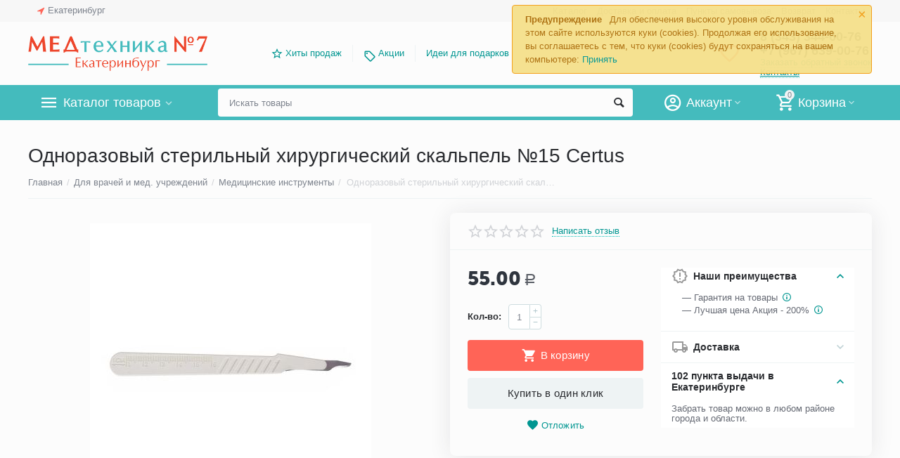

--- FILE ---
content_type: text/html; charset=utf-8
request_url: https://medtehnika-7-ekaterinburg.ru/odnorazovyj-sterilnyj-hirurgicheskij-skalpel-15-certus/
body_size: 29509
content:

<!DOCTYPE html>
<html 
 lang="ru" dir="ltr">
<head>
<title>Одноразовый стерильный хирургический скальпель №15 Certus купить в Екатеринбурге</title>

<base href="https://medtehnika-7-ekaterinburg.ru/" />
<meta http-equiv="Content-Type" content="text/html; charset=utf-8" data-ca-mode="" />
<meta name="viewport" content="initial-scale=1.0, width=device-width" />

<meta name="description" content="В нашем магазине можно купить одноразовый хирургический скальпель Certus №15, оформив заказ с доставкой." />



    <meta name="keywords" content="купить одноразовый хирургический скальпель certus 15, скальпель одноразового использования с пластиковой ручкой certus 15
" />


<meta name="format-detection" content="telephone=no">

            <link rel="canonical" href="https://medtehnika-7-ekaterinburg.ru/odnorazovyj-sterilnyj-hirurgicheskij-skalpel-15-certus/" />    
                        


    <!-- Inline script moved to the bottom of the page -->
    <meta property="og:type" content="website" />
<meta property="og:locale" content="ru_RU" />
<meta property="og:title" content="Одноразовый стерильный хирургический скальпель №15 Certus купить в Екатеринбурге" />
<meta property="og:description" content="В нашем магазине можно купить одноразовый хирургический скальпель Certus №15, оформив заказ с доставкой." />
<meta property="og:url" content="https://medtehnika-7-ekaterinburg.ru/odnorazovyj-sterilnyj-hirurgicheskij-skalpel-15-certus/" />
    <meta property="og:image" content="https://medtehnika-7-ekaterinburg.ru/images/detailed/5/certus-15-skalpel.jpg" />

<script type="text/javascript" src="widget/widjet.js" id="ISDEKscript" ></script>


    <link href="https://medtehnika-7-ekaterinburg.ru/images/logos/3/%D0%B8%D0%BA%D0%BE%D0%BD%D0%BA%D0%B0-%D0%B5%D0%BA%D0%B0%D1%82.ico" rel="shortcut icon" type="image/x-icon" />


<link type="text/css" rel="stylesheet" href="https://medtehnika-7-ekaterinburg.ru/var/cache/misc/assets/design/themes/abt__unitheme2/css/standalone.699e16c2f8d41a69044d94459d7ae0df1768558550.css" />
<link href="https://cdn.jsdelivr.net/jquery.suggestions/17.2/css/suggestions.css" type="text/css" rel="stylesheet" />
<!-- Google Tag Manager -->
<script data-no-defer>(function(w,d,s,l,i){w[l]=w[l]||[];w[l].push({'gtm.start':
new Date().getTime(),event:'gtm.js'});var f=d.getElementsByTagName(s)[0],
j=d.createElement(s),dl=l!='dataLayer'?'&l='+l:'';j.async=true;j.src=
'https://www.googletagmanager.com/gtm.js?id='+i+dl;f.parentNode.insertBefore(j,f);
})(window,document,'script','dataLayer','GTM-TGQR5ZX');</script>
<!-- End Google Tag Manager -->

</head>

<body>
    <!-- Google Tag Manager (noscript) -->
<noscript><iframe src="https://www.googletagmanager.com/ns.html?id=GTM-TGQR5ZX"
height="0" width="0" style="display:none;visibility:hidden"></iframe></noscript>
<!-- End Google Tag Manager (noscript) -->
        
        <div class="ty-tygh   bp-tygh-container" id="tygh_container">

        <div id="ajax_overlay" class="ty-ajax-overlay"></div>
<div id="ajax_loading_box" class="ty-ajax-loading-box"></div>

        <div class="cm-notification-container notification-container">
    <div class="cm-notification-content notification-content alert-warning" data-ca-notification-key="44482e3b15d7a74c69bb60ee958a89db">
        <button type="button" class="close cm-notification-close " data-dismiss="alert">&times;</button>
        <strong>Предупреждение</strong>
        Для обеспечения высокого уровня обслуживания на этом сайте используются куки (cookies). Продолжая его использование, вы соглашаетесь с тем, что куки (cookies) будут сохраняться на вашем компьютере: <span class="button button-wrap-left"><span class="button button-wrap-right"><a rel="nofollow" href="index.php?dispatch=products.view&amp;product_id=5852&amp;cookies_accepted=Y">Принять</a></span></span>
    </div>
</div>

        <div class="ty-helper-container " id="tygh_main_container">
            
                 
                
<div class="tygh-top-panel clearfix">
    <div class="container-fluid  top-grid">
                                        
                <div class="container-fluid-row">
<div class="row-fluid ">        <div class="span3  " >
                    <div class=" ty-float-left">
        
        <div class="ty-geo-maps__geolocation"
         data-ca-geo-map-location-is-location-detected="false"
         data-ca-geo-map-location-element="location_block"
         id="geo_maps_location_block_1300"
    >
        
        

    
    

<a id="opener_geo_maps_location_dialog_1300" class="cm-dialog-opener cm-dialog-auto-size ty-geo-maps__geolocation__opener" href="https://medtehnika-7-ekaterinburg.ru/index.php?dispatch=geo_maps.customer_geolocation" data-ca-target-id="content_geo_maps_location_dialog_1300"  data-ca-dialog-title="Местоположение покупателя" rel="nofollow"><i class="ty-icon-location-arrow"></i><span class="ty-geo-maps__geolocation__opener-text">            <span data-ca-geo-map-location-element="location" class="ty-geo-maps__geolocation__location">Екатеринбург</span>
        </span></a>

<div class="hidden" id="content_geo_maps_location_dialog_1300" title="Выберите ваш город">
    
</div>

    <!--geo_maps_location_block_1300--></div>

            </div>
            </div>

    
                                        
                
        <div class="span13 top-links-grid " >
                    <div class="top-languages ty-float-right">
        <div id="languages_41">
    
<!--languages_41--></div>

            </div><div class="top-currencies ty-float-right">
        <div id="currencies_2">

<!--currencies_2--></div>

            </div><div class="top-quick-links ty-float-right">
        
    

        <div class="ty-text-links-wrapper">
        <span id="sw_text_links_1303" class="ty-text-links-btn cm-combination visible-phone">
            <i class="ty-icon-short-list"></i>
            <i class="ty-icon-down-micro ty-text-links-btn__arrow"></i>
        </span>
    
        <ul id="text_links_1303" class="ty-text-links cm-popup-box ty-text-links_show_inline">
                            <li class="ty-text-links__item ty-level-0">
                    <a class="ty-text-links__a" href="/categories-catalog/">Каталог</a> 
                                    </li>
                            <li class="ty-text-links__item ty-level-0 ty-quick-menu__delivery">
                    <a class="ty-text-links__a" href="https://medtehnika-7-ekaterinburg.ru/oplata-i-dostavka/">Доставка и оплата</a> 
                                    </li>
                            <li class="ty-text-links__item ty-level-0">
                    <a class="ty-text-links__a" href="/punkty-samovyvoza/">Пункты самовывоза</a> 
                                    </li>
                            <li class="ty-text-links__item ty-level-0 ty-quick-menu__return">
                    <a class="ty-text-links__a" href="https://medtehnika-7-ekaterinburg.ru/vozvrat/">Возврат</a> 
                                    </li>
                            <li class="ty-text-links__item ty-level-0 ty-quick-menu__contacts">
                    <a class="ty-text-links__a" href="https://medtehnika-7-ekaterinburg.ru/kontakty/">Контакты</a> 
                                    </li>
                    </ul>

        </div>
    
            </div>
            </div>
</div>
    </div>
    
</div>
</div>

<div class="tygh-header clearfix">
    <div class="container-fluid  header-grid  advanced-header">
                                        
                <div class="container-fluid-row">
<div class="row-fluid ">        <div class="span4 top-logo-grid " >
                    <div class="top-logo ">
        <div class="ty-logo-container">
    
            <a href="https://medtehnika-7-ekaterinburg.ru/" title="">
        <img class="ty-pict  ty-logo-container__image cm-image" id="det_img_1273305126"  src="https://medtehnika-7-ekaterinburg.ru/images/logos/3/logo-ekb.png"  width="500" height="98" alt="" title=""/>


    
            </a>
    </div>

            </div>
            </div>

    
                                        
                
        <div class="span7 top-header-menu " >
                    <ul id="text_links_1305" class="ty-text-links">
                            <li class="ty-text-links__item ty-level-0 ut2-icon-outline-star">
                    <a class="ty-text-links__a" href="/hity-prodazh/">Хиты продаж</a> 
                                    </li>
                            <li class="ty-text-links__item ty-level-0 ty-menu-item__promo">
                    <a class="ty-text-links__a" href="/promotions/">Акции</a> 
                                    </li>
                            <li class="ty-text-links__item ty-level-0">
                    <a class="ty-text-links__a" href="/idei-dlya-podarkov/">Идеи для подарков</a> 
                                    </li>
                    </ul>
            </div>

    
                                        
                
        <div class="span5 top-phones " >
                    <div class="top-buttons-grid ">
        

        <div class="ut2-wishlist-count" id="abt__ut2_wishlist_count">
        <a class="cm-tooltip ty-wishlist__a " href="https://medtehnika-7-ekaterinburg.ru/wishlist/" rel="nofollow" title="Просмотреть список отложенных товаров"><i class="ut2-icon-baseline-favorite-border"></i></a>
        <!--abt__ut2_wishlist_count--></div>

            </div><div class="top-phones-grid ">
        <div class="ty-wysiwyg-content"  data-ca-live-editor-object-id="0" data-ca-live-editor-object-type=""><div class="ut2-pn">
	<div class="ut2-pn__items">
		<a href="tel:8 (343) 344-60-76">8 (343) 344-60-76</a>
		<a href="tel:+7 (967) 639-00-76">+7 (967) 639-00-76</a>
	</div>
	<div class="ut2-pn__link">
		    




    
    

<a id="opener_call_request_1307" class="cm-dialog-opener cm-dialog-auto-size "  data-ca-target-id="content_call_request_1307"  data-ca-dialog-title="Заказать обратный звонок" rel="nofollow"><span >Заказать обратный звонок</span></a>

<div class="hidden" id="content_call_request_1307" title="Заказать обратный звонок">
        <div id="call_request_1307">

<form name="call_requests_form_main" id="form_call_request_1307" action="https://medtehnika-7-ekaterinburg.ru/" method="post" class="cm-ajax cm-ajax-full-render cm-processing-personal-data" data-ca-processing-personal-data-without-click="true" >

<input type="hidden" name="result_ids" value="call_request_1307" />
<input type="hidden" name="return_url" value="index.php?dispatch=products.view&amp;product_id=5852" />


<div class="ty-control-group">
    <label class="ty-control-group__title cm-required" for="call_data_call_request_1307_name">Ваше имя</label>
    <input id="call_data_call_request_1307_name" size="50" class="ty-input-text-full" type="text" name="call_data[name]" value="" />
</div>

<div class="ty-control-group">
    <label for="call_data_call_request_1307_phone" class="ty-control-group__title cm-mask-phone-label cm-required">Телефон</label>
    <input id="call_data_call_request_1307_phone" class="ty-input-text-full cm-mask-phone ty-inputmask-bdi" size="50" type="text" name="call_data[phone]" value="" data-enable-custom-mask="true" />
</div>


    


                    <div class="captcha ty-control-group">
            <label for="recaptcha_6973b11d1f261" class="cm-required cm-recaptcha ty-captcha__label">Антибот</label>
            <div id="recaptcha_6973b11d1f261" class="cm-recaptcha"></div>
        </div>
    



<div class="cm-block-add-subscribe">
</div>

<div class="buttons-container">
        
 
    <button  class="ty-btn__primary ty-btn__big cm-form-dialog-closer ty-btn ty-btn" type="submit" name="dispatch[call_requests.request]" ><span><span>Отправить</span></span></button>


</div>

<input type="hidden" name="security_hash" class="cm-no-hide-input" value="c970d5f56f15a97f905e177900f04905" /></form>

<!--call_request_1307--></div>


</div>
	</div>
<div class="ut2-pn__link">
<a href="https://medtehnika-7-ekaterinburg.ru/kontakty/" class="ty-exception__links-a">Контакты</a></div>
</div></div>
            </div>
            </div>
</div>
    </div>
                                        
                <div class="container-fluid-row container-fluid-row-full-width top-menu-grid">
<div class="row-fluid ">        <div class="span16 " >
                    <div class="row-fluid ">        <div class="span11 top-left-grid " >
                    <div class="row-fluid ">        <div class="span6 menu-grid " >
                    <div class="ty-dropdown-box   top-menu-grid-vetrtical">
        <div id="sw_dropdown_1309" class="ty-dropdown-box__title cm-combination ">
            
                            <a>Каталог товаров</a>
                        

        </div>
        <div id="dropdown_1309" class="cm-popup-box ty-dropdown-box__content hidden">
            

<div class="ut2-menu__inbox"><ul class="ty-menu__items cm-responsive-menu"><li class="ty-menu__item cm-menu-item-responsive first-lvl"><a class="ty-menu__item-toggle ty-menu__menu-btn visible-phone cm-responsive-menu-toggle"><i class="ut2-icon-outline-expand_more"></i></a><a href="https://medtehnika-7-ekaterinburg.ru/medtehnika-dlya-doma/" class="ty-menu__item-link a-first-lvl"><div class="menu-lvl-ctn "><img class="ty-pict  ut2-mwi-icon cm-image"   src="[data-uri]" data-src="https://medtehnika-7-ekaterinburg.ru/images/abt__ut2/menu-with-icon/4/medtechnika-dlya-doma.png"  alt="" title=""/>

<span><bdi>Медтехника для дома</bdi></span><i class="icon-right-dir ut2-icon-outline-arrow_forward"></i></div></a>
                                            <div class="ty-menu__submenu" id="topmenu_182_1309_1790282132"><div class="ty-menu__submenu-items cm-responsive-menu-submenu dropdown-column-item  clearfix" style="min-height: 476px"><ul><li class="ty-menu__submenu-col"><ul><li class="ut2-submenu-col second-lvl"><div class="ty-menu__submenu-item-header "><a href="https://medtehnika-7-ekaterinburg.ru/neyrostimulyatory/" class="ty-menu__submenu-link no-items"><bdi>Нейростимуляторы</bdi></a></div></li><li class="ut2-submenu-col second-lvl"><div class="ty-menu__submenu-item-header "><a href="https://medtehnika-7-ekaterinburg.ru/magnitoterapiya/" class="ty-menu__submenu-link"><bdi>Аппараты магнитотерапии</bdi></a></div><a class="ty-menu__item-toggle visible-phone cm-responsive-menu-toggle"><i class="ut2-icon-outline-expand_more"></i></a><div class="ty-menu__submenu " ><ul class="ty-menu__submenu-list cm-responsive-menu-submenu" ><li class="ty-menu__submenu-item"><a href="https://medtehnika-7-ekaterinburg.ru/apparaty-almag/" class="ty-menu__submenu-link"><bdi>Аппараты и приборы Алмаг</bdi></a></li>
</ul></div></li><li class="ut2-submenu-col second-lvl"><div class="ty-menu__submenu-item-header "><a href="https://medtehnika-7-ekaterinburg.ru/kvarcevaya-lampa/" class="ty-menu__submenu-link"><bdi>Кварцевые лампы</bdi></a></div><a class="ty-menu__item-toggle visible-phone cm-responsive-menu-toggle"><i class="ut2-icon-outline-expand_more"></i></a><div class="ty-menu__submenu " ><ul class="ty-menu__submenu-list hiddenCol cm-responsive-menu-submenu" style="height: 42px;"><li class="ty-menu__submenu-item"><a href="https://medtehnika-7-ekaterinburg.ru/obluchatel-recirkulyator/" class="ty-menu__submenu-link"><bdi>Облучатели-рециркуляторы</bdi></a></li><li class="ty-menu__submenu-item"><a href="https://medtehnika-7-ekaterinburg.ru/ultrafioletovaya-lampa/" class="ty-menu__submenu-link"><bdi>Ультрафиолетовые лампы</bdi></a></li><li class="ty-menu__submenu-item"><a href="https://medtehnika-7-ekaterinburg.ru/baktericidnaya-lampa/" class="ty-menu__submenu-link"><bdi>Бактерицидные лампы</bdi></a></li>
</ul><a href="https://medtehnika-7-ekaterinburg.ru/kvarcevaya-lampa/" rel="nofollow" class="ut2-more"><span>Еще</span></a></div></li><li class="ut2-submenu-col second-lvl"><div class="ty-menu__submenu-item-header "><a href="https://medtehnika-7-ekaterinburg.ru/ingalyator-nebulayzer/" class="ty-menu__submenu-link"><bdi>Ингаляторы-небулайзеры</bdi></a></div><a class="ty-menu__item-toggle visible-phone cm-responsive-menu-toggle"><i class="ut2-icon-outline-expand_more"></i></a><div class="ty-menu__submenu " ><ul class="ty-menu__submenu-list hiddenCol cm-responsive-menu-submenu" style="height: 42px;"><li class="ty-menu__submenu-item"><a href="https://medtehnika-7-ekaterinburg.ru/ingalyatory-nebulayzery-omron/" class="ty-menu__submenu-link"><bdi>Ингаляторы-небулайзеры Omron</bdi></a></li><li class="ty-menu__submenu-item"><a href="https://medtehnika-7-ekaterinburg.ru/ingalyator-nebulayzer-and/" class="ty-menu__submenu-link"><bdi>Ингаляторы-небулайзеры AND</bdi></a></li><li class="ty-menu__submenu-item"><a href="https://medtehnika-7-ekaterinburg.ru/ingalyator-nebulajzer-b-well/" class="ty-menu__submenu-link"><bdi>Ингалятор-небулайзер B.Well</bdi></a></li>
</ul><a href="https://medtehnika-7-ekaterinburg.ru/ingalyator-nebulayzer/" rel="nofollow" class="ut2-more"><span>Еще</span></a></div></li></ul></li><li class="ty-menu__submenu-col"><ul><li class="ut2-submenu-col second-lvl"><div class="ty-menu__submenu-item-header "><a href="https://medtehnika-7-ekaterinburg.ru/sinyaya-lampa-reflektor-minina/" class="ty-menu__submenu-link no-items"><bdi>Синии лампы (Рефлекторы Минина)</bdi></a></div></li><li class="ut2-submenu-col second-lvl"><div class="ty-menu__submenu-item-header "><a href="https://medtehnika-7-ekaterinburg.ru/apparaty-dlya-fizioterapii/" class="ty-menu__submenu-link"><bdi>Аппараты для физиотерапии</bdi></a></div><a class="ty-menu__item-toggle visible-phone cm-responsive-menu-toggle"><i class="ut2-icon-outline-expand_more"></i></a><div class="ty-menu__submenu " ><ul class="ty-menu__submenu-list hiddenCol cm-responsive-menu-submenu" style="height: 42px;"><li class="ty-menu__submenu-item"><a href="https://medtehnika-7-ekaterinburg.ru/apparaty-dlya-galvanizacii/" class="ty-menu__submenu-link"><bdi>Аппараты для гальванизации</bdi></a></li><li class="ty-menu__submenu-item"><a href="https://medtehnika-7-ekaterinburg.ru/apparaty-lazernoy-terapii/" class="ty-menu__submenu-link"><bdi>Аппараты лазерной терапии</bdi></a></li><li class="ty-menu__submenu-item"><a href="https://medtehnika-7-ekaterinburg.ru/apparaty-svetoterapii-fototerapii/" class="ty-menu__submenu-link"><bdi>Аппараты светотерапии, фототерапии</bdi></a></li>
</ul><a href="https://medtehnika-7-ekaterinburg.ru/apparaty-dlya-fizioterapii/" rel="nofollow" class="ut2-more"><span>Еще</span></a></div></li><li class="ut2-submenu-col second-lvl"><div class="ty-menu__submenu-item-header "><a href="https://medtehnika-7-ekaterinburg.ru/applikatory/" class="ty-menu__submenu-link"><bdi>Аппликаторы</bdi></a></div><a class="ty-menu__item-toggle visible-phone cm-responsive-menu-toggle"><i class="ut2-icon-outline-expand_more"></i></a><div class="ty-menu__submenu " ><ul class="ty-menu__submenu-list hiddenCol cm-responsive-menu-submenu" style="height: 42px;"><li class="ty-menu__submenu-item"><a href="https://medtehnika-7-ekaterinburg.ru/applikator-kuznecova/" class="ty-menu__submenu-link"><bdi>Аппликаторы Кузнецова</bdi></a></li><li class="ty-menu__submenu-item"><a href="https://medtehnika-7-ekaterinburg.ru/applikator-lyapko/" class="ty-menu__submenu-link"><bdi>Аппликаторы Ляпко</bdi></a></li><li class="ty-menu__submenu-item"><a href="https://medtehnika-7-ekaterinburg.ru/akupunkturnyy-valik/" class="ty-menu__submenu-link"><bdi>Акупунктурные валики</bdi></a></li>
</ul><a href="https://medtehnika-7-ekaterinburg.ru/applikatory/" rel="nofollow" class="ut2-more"><span>Еще</span></a></div></li><li class="ut2-submenu-col second-lvl"><div class="ty-menu__submenu-item-header "><a href="https://medtehnika-7-ekaterinburg.ru/kislorodnoe-oborudovanie/" class="ty-menu__submenu-link"><bdi>Кислородная терапия</bdi></a></div><a class="ty-menu__item-toggle visible-phone cm-responsive-menu-toggle"><i class="ut2-icon-outline-expand_more"></i></a><div class="ty-menu__submenu " ><ul class="ty-menu__submenu-list hiddenCol cm-responsive-menu-submenu" style="height: 42px;"><li class="ty-menu__submenu-item"><a href="https://medtehnika-7-ekaterinburg.ru/kislorodnyy-koncentrator-kisloroda/" class="ty-menu__submenu-link"><bdi>Концентраторы кислорода</bdi></a></li><li class="ty-menu__submenu-item"><a href="https://medtehnika-7-ekaterinburg.ru/kislorodnye-ballony/" class="ty-menu__submenu-link"><bdi>Кислородные баллоны</bdi></a></li><li class="ty-menu__submenu-item"><a href="https://medtehnika-7-ekaterinburg.ru/kislorodnaya-podushka-dlya-domashnego-polzovaniya/" class="ty-menu__submenu-link"><bdi>Кислородная подушка для домашнего пользования</bdi></a></li>
</ul><a href="https://medtehnika-7-ekaterinburg.ru/kislorodnoe-oborudovanie/" rel="nofollow" class="ut2-more"><span>Еще</span></a></div></li></ul></li><li class="ty-menu__submenu-col"><ul><li class="ut2-submenu-col second-lvl"><div class="ty-menu__submenu-item-header "><a href="https://medtehnika-7-ekaterinburg.ru/tonometry/" class="ty-menu__submenu-link"><bdi>Тонометры</bdi></a></div><a class="ty-menu__item-toggle visible-phone cm-responsive-menu-toggle"><i class="ut2-icon-outline-expand_more"></i></a><div class="ty-menu__submenu " ><ul class="ty-menu__submenu-list hiddenCol cm-responsive-menu-submenu" style="height: 42px;"><li class="ty-menu__submenu-item"><a href="https://medtehnika-7-ekaterinburg.ru/avtomaticheskiy-tonometr/" class="ty-menu__submenu-link"><bdi>Автоматические тонометры</bdi></a></li><li class="ty-menu__submenu-item"><a href="https://medtehnika-7-ekaterinburg.ru/poluavtomaticheskiy-tonometr/" class="ty-menu__submenu-link"><bdi>Полуавтоматические тонометры</bdi></a></li><li class="ty-menu__submenu-item"><a href="https://medtehnika-7-ekaterinburg.ru/tonometr-mehanicheskiy/" class="ty-menu__submenu-link"><bdi>Тонометры механические</bdi></a></li>
</ul><a href="https://medtehnika-7-ekaterinburg.ru/tonometry/" rel="nofollow" class="ut2-more"><span>Еще</span></a></div></li><li class="ut2-submenu-col second-lvl"><div class="ty-menu__submenu-item-header "><a href="https://medtehnika-7-ekaterinburg.ru/dyhatelnye-trenazhery/" class="ty-menu__submenu-link"><bdi>Дыхательные тренажеры</bdi></a></div><a class="ty-menu__item-toggle visible-phone cm-responsive-menu-toggle"><i class="ut2-icon-outline-expand_more"></i></a><div class="ty-menu__submenu " ><ul class="ty-menu__submenu-list hiddenCol cm-responsive-menu-submenu" style="height: 42px;"><li class="ty-menu__submenu-item"><a href="https://medtehnika-7-ekaterinburg.ru/samozdrav-dyhatelnyy-trenazher/" class="ty-menu__submenu-link"><bdi>Самоздрав дыхательный тренажер</bdi></a></li><li class="ty-menu__submenu-item"><a href="https://medtehnika-7-ekaterinburg.ru/pribory-samozdrav/" class="ty-menu__submenu-link"><bdi>Приборы Самоздрав</bdi></a></li><li class="ty-menu__submenu-item"><a href="https://medtehnika-7-ekaterinburg.ru/kapnometry-samozdrav/" class="ty-menu__submenu-link"><bdi>Капнометры самоздрав</bdi></a></li>
</ul><a href="https://medtehnika-7-ekaterinburg.ru/dyhatelnye-trenazhery/" rel="nofollow" class="ut2-more"><span>Еще</span></a></div></li><li class="ut2-submenu-col second-lvl"><div class="ty-menu__submenu-item-header "><a href="https://medtehnika-7-ekaterinburg.ru/nazalnyy-aspirator/" class="ty-menu__submenu-link"><bdi>Назальные аспираторы</bdi></a></div><a class="ty-menu__item-toggle visible-phone cm-responsive-menu-toggle"><i class="ut2-icon-outline-expand_more"></i></a><div class="ty-menu__submenu " ><ul class="ty-menu__submenu-list cm-responsive-menu-submenu" ><li class="ty-menu__submenu-item"><a href="https://medtehnika-7-ekaterinburg.ru/aspiratory-nazalnye-elektricheskie/" class="ty-menu__submenu-link"><bdi>Аспираторы назальные электрические</bdi></a></li><li class="ty-menu__submenu-item"><a href="https://medtehnika-7-ekaterinburg.ru/sopleotsosy/" class="ty-menu__submenu-link"><bdi>Соплеотсосы</bdi></a></li>
</ul></div></li><li class="ut2-submenu-col second-lvl"><div class="ty-menu__submenu-item-header "><a href="https://medtehnika-7-ekaterinburg.ru/sredstvo-ot-psoriaza/" class="ty-menu__submenu-link no-items"><bdi>От псориаза</bdi></a></div></li></ul></li><li class="ty-menu__submenu-col"><ul><li class="ut2-submenu-col second-lvl"><div class="ty-menu__submenu-item-header "><a href="https://medtehnika-7-ekaterinburg.ru/lampy-vuda/" class="ty-menu__submenu-link no-items"><bdi>Лампы Вуда</bdi></a></div></li><li class="ut2-submenu-col second-lvl"><div class="ty-menu__submenu-item-header "><a href="https://medtehnika-7-ekaterinburg.ru/vibroakusticheskiy-apparat/" class="ty-menu__submenu-link no-items"><bdi>Виброакустические аппараты</bdi></a></div></li><li class="ut2-submenu-col second-lvl"><div class="ty-menu__submenu-item-header "><a href="https://medtehnika-7-ekaterinburg.ru/termometry/" class="ty-menu__submenu-link"><bdi>Термометры</bdi></a></div><a class="ty-menu__item-toggle visible-phone cm-responsive-menu-toggle"><i class="ut2-icon-outline-expand_more"></i></a><div class="ty-menu__submenu " ><ul class="ty-menu__submenu-list hiddenCol cm-responsive-menu-submenu" style="height: 42px;"><li class="ty-menu__submenu-item"><a href="https://medtehnika-7-ekaterinburg.ru/infrakrasnyy-termometr/" class="ty-menu__submenu-link"><bdi>Инфракрасный термометр</bdi></a></li><li class="ty-menu__submenu-item"><a href="https://medtehnika-7-ekaterinburg.ru/elektronnyy-gradusnik/" class="ty-menu__submenu-link"><bdi>Электронный градусник</bdi></a></li><li class="ty-menu__submenu-item"><a href="https://medtehnika-7-ekaterinburg.ru/beskontaktnyy-termometr/" class="ty-menu__submenu-link"><bdi>Бесконтактный термометр</bdi></a></li>
</ul><a href="https://medtehnika-7-ekaterinburg.ru/termometry/" rel="nofollow" class="ut2-more"><span>Еще</span></a></div></li><li class="ut2-submenu-col second-lvl"><div class="ty-menu__submenu-item-header "><a href="https://medtehnika-7-ekaterinburg.ru/analizator-krovi/" class="ty-menu__submenu-link"><bdi>Анализаторы крови</bdi></a></div><a class="ty-menu__item-toggle visible-phone cm-responsive-menu-toggle"><i class="ut2-icon-outline-expand_more"></i></a><div class="ty-menu__submenu " ><ul class="ty-menu__submenu-list hiddenCol cm-responsive-menu-submenu" style="height: 42px;"><li class="ty-menu__submenu-item"><a href="https://medtehnika-7-ekaterinburg.ru/glyukometr/" class="ty-menu__submenu-link"><bdi>Глюкометры</bdi></a></li><li class="ty-menu__submenu-item"><a href="https://medtehnika-7-ekaterinburg.ru/test-poloski-dlya-glyukometra/" class="ty-menu__submenu-link"><bdi>Тест-полоски для глюкометров</bdi></a></li><li class="ty-menu__submenu-item"><a href="https://medtehnika-7-ekaterinburg.ru/lancety-igly-dlya-glyukometrov/" class="ty-menu__submenu-link"><bdi>Ланцеты, иглы для глюкометров</bdi></a></li>
</ul><a href="https://medtehnika-7-ekaterinburg.ru/analizator-krovi/" rel="nofollow" class="ut2-more"><span>Еще</span></a></div></li></ul></li><li class="ty-menu__submenu-col"><ul><li class="ut2-submenu-col second-lvl"><div class="ty-menu__submenu-item-header "><a href="https://medtehnika-7-ekaterinburg.ru/infrakrasnaya-lampa/" class="ty-menu__submenu-link no-items"><bdi>Инфракрасные лампы</bdi></a></div></li></ul></li></ul></div>
</div>                    
                                                </li>
        <li class="ty-menu__item cm-menu-item-responsive first-lvl"><a class="ty-menu__item-toggle ty-menu__menu-btn visible-phone cm-responsive-menu-toggle"><i class="ut2-icon-outline-expand_more"></i></a><a href="https://medtehnika-7-ekaterinburg.ru/sredstva-reabilitacii/" class="ty-menu__item-link a-first-lvl"><div class="menu-lvl-ctn "><img class="ty-pict  ut2-mwi-icon cm-image"   src="[data-uri]" data-src="https://medtehnika-7-ekaterinburg.ru/images/abt__ut2/menu-with-icon/4/sredstva-reabilitacii.png"  alt="" title=""/>

<span><bdi>Средства реабилитации</bdi></span><i class="icon-right-dir ut2-icon-outline-arrow_forward"></i></div></a>
                                            <div class="ty-menu__submenu" id="topmenu_182_1309_2137161860"><div class="ty-menu__submenu-items cm-responsive-menu-submenu dropdown-column-item  clearfix" style="min-height: 476px"><ul><li class="ty-menu__submenu-col"><ul><li class="ut2-submenu-col second-lvl"><div class="ty-menu__submenu-item-header "><a href="https://medtehnika-7-ekaterinburg.ru/hodunki-dlya-pozhilyh-i-invalidov/" class="ty-menu__submenu-link no-items"><bdi>Ходунки для пожилых и инвалидов</bdi></a></div></li><li class="ut2-submenu-col second-lvl"><div class="ty-menu__submenu-item-header "><a href="https://medtehnika-7-ekaterinburg.ru/uhod-za-traheostomoy-aksessuary/" class="ty-menu__submenu-link"><bdi>Уход за трахеостомой</bdi></a></div><a class="ty-menu__item-toggle visible-phone cm-responsive-menu-toggle"><i class="ut2-icon-outline-expand_more"></i></a><div class="ty-menu__submenu " ><ul class="ty-menu__submenu-list hiddenCol cm-responsive-menu-submenu" style="height: 42px;"><li class="ty-menu__submenu-item"><a href="https://medtehnika-7-ekaterinburg.ru/traheostomicheskaya-trubka/" class="ty-menu__submenu-link"><bdi>Трахеостомические трубки</bdi></a></li><li class="ty-menu__submenu-item"><a href="https://medtehnika-7-ekaterinburg.ru/teplovlagoobmennik-iskusstvennyy-nos-dlya-traheostomy/" class="ty-menu__submenu-link"><bdi>Тепловлагообменники «искусственные носы» для трахеостомы</bdi></a></li><li class="ty-menu__submenu-item"><a href="https://medtehnika-7-ekaterinburg.ru/sheynye-lenty-dlya-traheostomicheskoy-trubki/" class="ty-menu__submenu-link"><bdi>Шейные ленты для трахеостомической трубки</bdi></a></li>
</ul><a href="https://medtehnika-7-ekaterinburg.ru/uhod-za-traheostomoy-aksessuary/" rel="nofollow" class="ut2-more"><span>Еще</span></a></div></li><li class="ut2-submenu-col second-lvl"><div class="ty-menu__submenu-item-header "><a href="https://medtehnika-7-ekaterinburg.ru/uhod-za-stomoy/" class="ty-menu__submenu-link"><bdi>Уход за стомой</bdi></a></div><a class="ty-menu__item-toggle visible-phone cm-responsive-menu-toggle"><i class="ut2-icon-outline-expand_more"></i></a><div class="ty-menu__submenu " ><ul class="ty-menu__submenu-list hiddenCol cm-responsive-menu-submenu" style="height: 42px;"><li class="ty-menu__submenu-item"><a href="https://medtehnika-7-ekaterinburg.ru/uropriemniki/" class="ty-menu__submenu-link"><bdi>Уроприёмники</bdi></a></li><li class="ty-menu__submenu-item"><a href="https://medtehnika-7-ekaterinburg.ru/kalopriemniki/" class="ty-menu__submenu-link"><bdi>Калоприемники (калосборники)</bdi></a></li><li class="ty-menu__submenu-item"><a href="https://medtehnika-7-ekaterinburg.ru/kalopriemniki-koloplast/" class="ty-menu__submenu-link"><bdi>Калоприемники Колопласт (Coloplast)</bdi></a></li>
</ul><a href="https://medtehnika-7-ekaterinburg.ru/uhod-za-stomoy/" rel="nofollow" class="ut2-more"><span>Еще</span></a></div></li></ul></li><li class="ty-menu__submenu-col"><ul><li class="ut2-submenu-col second-lvl"><div class="ty-menu__submenu-item-header "><a href="https://medtehnika-7-ekaterinburg.ru/urologicheskie-tovary/" class="ty-menu__submenu-link"><bdi>Урология</bdi></a></div><a class="ty-menu__item-toggle visible-phone cm-responsive-menu-toggle"><i class="ut2-icon-outline-expand_more"></i></a><div class="ty-menu__submenu " ><ul class="ty-menu__submenu-list hiddenCol cm-responsive-menu-submenu" style="height: 42px;"><li class="ty-menu__submenu-item"><a href="https://medtehnika-7-ekaterinburg.ru/mochepriemnik/" class="ty-menu__submenu-link"><bdi>Мочеприемники</bdi></a></li><li class="ty-menu__submenu-item"><a href="https://medtehnika-7-ekaterinburg.ru/sudno-utka-dlya-lezhachih-bolnyh/" class="ty-menu__submenu-link"><bdi>Утки, судна для лежачих больных</bdi></a></li><li class="ty-menu__submenu-item"><a href="https://medtehnika-7-ekaterinburg.ru/uroprezervativy/" class="ty-menu__submenu-link"><bdi>Уропрезервативы</bdi></a></li>
</ul><a href="https://medtehnika-7-ekaterinburg.ru/urologicheskie-tovary/" rel="nofollow" class="ut2-more"><span>Еще</span></a></div></li><li class="ut2-submenu-col second-lvl"><div class="ty-menu__submenu-item-header "><a href="https://medtehnika-7-ekaterinburg.ru/golosoobrazuyuschiy-apparat/" class="ty-menu__submenu-link no-items"><bdi>Голосообразующие аппараты</bdi></a></div></li><li class="ut2-submenu-col second-lvl"><div class="ty-menu__submenu-item-header "><a href="https://medtehnika-7-ekaterinburg.ru/sredstva-uhoda-za-kozhey-bolnyh/" class="ty-menu__submenu-link no-items"><bdi>Средства ухода за кожей больных</bdi></a></div></li></ul></li><li class="ty-menu__submenu-col"><ul><li class="ut2-submenu-col second-lvl"><div class="ty-menu__submenu-item-header "><a href="https://medtehnika-7-ekaterinburg.ru/sluhovye-apparaty/" class="ty-menu__submenu-link"><bdi>Слуховые аппараты</bdi></a></div><a class="ty-menu__item-toggle visible-phone cm-responsive-menu-toggle"><i class="ut2-icon-outline-expand_more"></i></a><div class="ty-menu__submenu " ><ul class="ty-menu__submenu-list cm-responsive-menu-submenu" ><li class="ty-menu__submenu-item"><a href="https://medtehnika-7-ekaterinburg.ru/batareyki-dlya-sluhovyh-apparatov/" class="ty-menu__submenu-link"><bdi>Батарейки для слуховых аппаратов</bdi></a></li>
</ul></div></li><li class="ut2-submenu-col second-lvl"><div class="ty-menu__submenu-item-header "><a href="https://medtehnika-7-ekaterinburg.ru/povyazki-dlya-ran/" class="ty-menu__submenu-link"><bdi>Повязки для ран</bdi></a></div><a class="ty-menu__item-toggle visible-phone cm-responsive-menu-toggle"><i class="ut2-icon-outline-expand_more"></i></a><div class="ty-menu__submenu " ><ul class="ty-menu__submenu-list hiddenCol cm-responsive-menu-submenu" style="height: 42px;"><li class="ty-menu__submenu-item"><a href="https://medtehnika-7-ekaterinburg.ru/sredstva-dlya-perevyazki-i-lecheniya-ran/" class="ty-menu__submenu-link"><bdi>Средства для перевязки и лечения ран</bdi></a></li><li class="ty-menu__submenu-item"><a href="https://medtehnika-7-ekaterinburg.ru/plastyri-i-leykoplastyri/" class="ty-menu__submenu-link"><bdi>Пластыри и лейкопластыри</bdi></a></li><li class="ty-menu__submenu-item"><a href="https://medtehnika-7-ekaterinburg.ru/samofiksiruyuschiysya-bint/" class="ty-menu__submenu-link"><bdi>Самофиксирующиеся бинты</bdi></a></li>
</ul><a href="https://medtehnika-7-ekaterinburg.ru/povyazki-dlya-ran/" rel="nofollow" class="ut2-more"><span>Еще</span></a></div></li><li class="ut2-submenu-col second-lvl"><div class="ty-menu__submenu-item-header "><a href="https://medtehnika-7-ekaterinburg.ru/trost-dlya-hodby/" class="ty-menu__submenu-link no-items"><bdi>Трости для ходьбы</bdi></a></div></li></ul></li><li class="ty-menu__submenu-col"><ul><li class="ut2-submenu-col second-lvl"><div class="ty-menu__submenu-item-header "><a href="https://medtehnika-7-ekaterinburg.ru/kostyli-dlya-hodby/" class="ty-menu__submenu-link no-items"><bdi>Костыли для ходьбы</bdi></a></div></li><li class="ut2-submenu-col second-lvl"><div class="ty-menu__submenu-item-header "><a href="https://medtehnika-7-ekaterinburg.ru/sanitarnye-prisposobleniya/" class="ty-menu__submenu-link"><bdi>Санитарно-технические приспособления</bdi></a></div><a class="ty-menu__item-toggle visible-phone cm-responsive-menu-toggle"><i class="ut2-icon-outline-expand_more"></i></a><div class="ty-menu__submenu " ><ul class="ty-menu__submenu-list hiddenCol cm-responsive-menu-submenu" style="height: 42px;"><li class="ty-menu__submenu-item"><a href="https://medtehnika-7-ekaterinburg.ru/sidene-dlya-vanny-dlya-pozhilyh-lyudey-i-invalidov/" class="ty-menu__submenu-link"><bdi>Сиденья для ванны для пожилых людей и инвалидов</bdi></a></li><li class="ty-menu__submenu-item"><a href="https://medtehnika-7-ekaterinburg.ru/sanitarnoe-kreslo-tualet/" class="ty-menu__submenu-link"><bdi>Санитарное кресло-туалет</bdi></a></li><li class="ty-menu__submenu-item"><a href="https://medtehnika-7-ekaterinburg.ru/sidenya-nasadki-dlya-unitaza/" class="ty-menu__submenu-link"><bdi>Сиденья-насадки для унитаза</bdi></a></li>
</ul><a href="https://medtehnika-7-ekaterinburg.ru/sanitarnye-prisposobleniya/" rel="nofollow" class="ut2-more"><span>Еще</span></a></div></li><li class="ut2-submenu-col second-lvl"><div class="ty-menu__submenu-item-header "><a href="https://medtehnika-7-ekaterinburg.ru/protivoprolezhnevye-sredstva-i-prisposobleniya/" class="ty-menu__submenu-link"><bdi>Противопролежневые средства и приспособления</bdi></a></div><a class="ty-menu__item-toggle visible-phone cm-responsive-menu-toggle"><i class="ut2-icon-outline-expand_more"></i></a><div class="ty-menu__submenu " ><ul class="ty-menu__submenu-list hiddenCol cm-responsive-menu-submenu" style="height: 42px;"><li class="ty-menu__submenu-item"><a href="https://medtehnika-7-ekaterinburg.ru/protivoprolezhnevyi-matras/" class="ty-menu__submenu-link"><bdi>Противопролежневые матрасы</bdi></a></li><li class="ty-menu__submenu-item"><a href="https://medtehnika-7-ekaterinburg.ru/protivoprolezhnevaya-podushka/" class="ty-menu__submenu-link"><bdi>Противопролежневые подушки</bdi></a></li><li class="ty-menu__submenu-item"><a href="https://medtehnika-7-ekaterinburg.ru/protivoprolezhnevye-povyazki/" class="ty-menu__submenu-link"><bdi>Противопролежневые повязки</bdi></a></li>
</ul><a href="https://medtehnika-7-ekaterinburg.ru/protivoprolezhnevye-sredstva-i-prisposobleniya/" rel="nofollow" class="ut2-more"><span>Еще</span></a></div></li></ul></li><li class="ty-menu__submenu-col"><ul><li class="ut2-submenu-col second-lvl"><div class="ty-menu__submenu-item-header "><a href="https://medtehnika-7-ekaterinburg.ru/invalidnye-kresla-kolyaski/" class="ty-menu__submenu-link no-items"><bdi>Инвалидные кресла-коляски</bdi></a></div></li></ul></li></ul></div>
</div>                    
                                                </li>
        <li class="ty-menu__item cm-menu-item-responsive first-lvl"><a class="ty-menu__item-toggle ty-menu__menu-btn visible-phone cm-responsive-menu-toggle"><i class="ut2-icon-outline-expand_more"></i></a><a href="https://medtehnika-7-ekaterinburg.ru/ortopediya-katalog/" class="ty-menu__item-link a-first-lvl"><div class="menu-lvl-ctn "><img class="ty-pict  ut2-mwi-icon cm-image"   src="[data-uri]" data-src="https://medtehnika-7-ekaterinburg.ru/images/abt__ut2/menu-with-icon/4/ortopedicheskie-tovary.png"  alt="" title=""/>

<span><bdi>Ортопедия</bdi></span><i class="icon-right-dir ut2-icon-outline-arrow_forward"></i></div></a>
                                            <div class="ty-menu__submenu" id="topmenu_182_1309_3470018135"><ul class="ty-menu__submenu-items ty-menu__submenu-items-simple cm-responsive-menu-submenu" style="min-height: 476px"><li class="ty-menu__submenu-item"><a class="ty-menu__submenu-link" href="https://medtehnika-7-ekaterinburg.ru/ortopedicheskaya-podushka/"><bdi>Ортопедические подушки</bdi></a></li><li class="ty-menu__submenu-item"><a class="ty-menu__submenu-link" href="https://medtehnika-7-ekaterinburg.ru/masazhnyy-kovrik/"><bdi>Массажные коврики</bdi></a></li><li class="ty-menu__submenu-item"><a class="ty-menu__submenu-link" href="https://medtehnika-7-ekaterinburg.ru/ortopedicheskij-kolennyj-stul/"><bdi>Ортопедические коленные стулья</bdi></a></li><li class="ty-menu__submenu-item"><a class="ty-menu__submenu-link" href="https://medtehnika-7-ekaterinburg.ru/detenzor-terapiya/"><bdi>Детензор-терапия</bdi></a></li><li class="ty-menu__submenu-item"><a class="ty-menu__submenu-link" href="https://medtehnika-7-ekaterinburg.ru/bandazhi/"><bdi>Бандажи</bdi></a></li><li class="ty-menu__submenu-item"><a class="ty-menu__submenu-link" href="https://medtehnika-7-ekaterinburg.ru/kompressionnyy-trikotazh/"><bdi>Компрессионный трикотаж</bdi></a></li>
</ul></div>                    
                                                </li>
        <li class="ty-menu__item cm-menu-item-responsive first-lvl"><a class="ty-menu__item-toggle ty-menu__menu-btn visible-phone cm-responsive-menu-toggle"><i class="ut2-icon-outline-expand_more"></i></a><a href="https://medtehnika-7-ekaterinburg.ru/krasota-i-zdorove/" class="ty-menu__item-link a-first-lvl"><div class="menu-lvl-ctn "><img class="ty-pict  ut2-mwi-icon cm-image"   src="[data-uri]" data-src="https://medtehnika-7-ekaterinburg.ru/images/abt__ut2/menu-with-icon/4/krasota-i-zdorovye.png"  alt="" title=""/>

<span><bdi>Красота и здоровье</bdi></span><i class="icon-right-dir ut2-icon-outline-arrow_forward"></i></div></a>
                                            <div class="ty-menu__submenu" id="topmenu_182_1309_2144644590"><div class="ty-menu__submenu-items cm-responsive-menu-submenu dropdown-column-item  clearfix" style="min-height: 476px"><ul><li class="ty-menu__submenu-col"><ul><li class="ut2-submenu-col second-lvl"><div class="ty-menu__submenu-item-header "><a href="https://medtehnika-7-ekaterinburg.ru/darsonval/" class="ty-menu__submenu-link"><bdi>Дарсонвали</bdi></a></div><a class="ty-menu__item-toggle visible-phone cm-responsive-menu-toggle"><i class="ut2-icon-outline-expand_more"></i></a><div class="ty-menu__submenu " ><ul class="ty-menu__submenu-list hiddenCol cm-responsive-menu-submenu" style="height: 42px;"><li class="ty-menu__submenu-item"><a href="https://medtehnika-7-ekaterinburg.ru/darsonval-dlya-lica/" class="ty-menu__submenu-link"><bdi>Дарсонваль для лица</bdi></a></li><li class="ty-menu__submenu-item"><a href="https://medtehnika-7-ekaterinburg.ru/darsonval-dlya-volos/" class="ty-menu__submenu-link"><bdi>Дарсонваль для волос</bdi></a></li><li class="ty-menu__submenu-item"><a href="https://medtehnika-7-ekaterinburg.ru/darsonval-dlya-lica-i-tela/" class="ty-menu__submenu-link"><bdi>Дарсонваль для лица и тела</bdi></a></li>
</ul><a href="https://medtehnika-7-ekaterinburg.ru/darsonval/" rel="nofollow" class="ut2-more"><span>Еще</span></a></div></li><li class="ut2-submenu-col second-lvl"><div class="ty-menu__submenu-item-header "><a href="https://medtehnika-7-ekaterinburg.ru/massazhery/" class="ty-menu__submenu-link"><bdi>Массажеры</bdi></a></div><a class="ty-menu__item-toggle visible-phone cm-responsive-menu-toggle"><i class="ut2-icon-outline-expand_more"></i></a><div class="ty-menu__submenu " ><ul class="ty-menu__submenu-list hiddenCol cm-responsive-menu-submenu" style="height: 42px;"><li class="ty-menu__submenu-item"><a href="https://medtehnika-7-ekaterinburg.ru/massazher-dlya-lica/" class="ty-menu__submenu-link"><bdi>Массажеры для лица</bdi></a></li><li class="ty-menu__submenu-item"><a href="https://medtehnika-7-ekaterinburg.ru/massazher-dlya-tela/" class="ty-menu__submenu-link"><bdi>Массажеры для тела</bdi></a></li><li class="ty-menu__submenu-item"><a href="https://medtehnika-7-ekaterinburg.ru/urologicheskiy-massazher/" class="ty-menu__submenu-link"><bdi>Урологические массажеры</bdi></a></li>
</ul><a href="https://medtehnika-7-ekaterinburg.ru/massazhery/" rel="nofollow" class="ut2-more"><span>Еще</span></a></div></li><li class="ut2-submenu-col second-lvl"><div class="ty-menu__submenu-item-header "><a href="https://medtehnika-7-ekaterinburg.ru/miostimulyatory/" class="ty-menu__submenu-link"><bdi>Миостимуляторы</bdi></a></div><a class="ty-menu__item-toggle visible-phone cm-responsive-menu-toggle"><i class="ut2-icon-outline-expand_more"></i></a><div class="ty-menu__submenu " ><ul class="ty-menu__submenu-list hiddenCol cm-responsive-menu-submenu" style="height: 42px;"><li class="ty-menu__submenu-item"><a href="https://medtehnika-7-ekaterinburg.ru/miostimulyator-dlya-pressa/" class="ty-menu__submenu-link"><bdi>Миостимулятор для пресса</bdi></a></li><li class="ty-menu__submenu-item"><a href="https://medtehnika-7-ekaterinburg.ru/poyas-miostimulyator/" class="ty-menu__submenu-link"><bdi>Пояс-миостимулятор</bdi></a></li><li class="ty-menu__submenu-item"><a href="https://medtehnika-7-ekaterinburg.ru/miostimulyator-dlya-pohudeniya/" class="ty-menu__submenu-link"><bdi>Миостимулятор для похудения</bdi></a></li>
</ul><a href="https://medtehnika-7-ekaterinburg.ru/miostimulyatory/" rel="nofollow" class="ut2-more"><span>Еще</span></a></div></li></ul></li><li class="ty-menu__submenu-col"><ul><li class="ut2-submenu-col second-lvl"><div class="ty-menu__submenu-item-header "><a href="https://medtehnika-7-ekaterinburg.ru/kosmeticheskoe-zerkalo-dlya-makiyazha/" class="ty-menu__submenu-link"><bdi>Косметические зеркала</bdi></a></div><a class="ty-menu__item-toggle visible-phone cm-responsive-menu-toggle"><i class="ut2-icon-outline-expand_more"></i></a><div class="ty-menu__submenu " ><ul class="ty-menu__submenu-list hiddenCol cm-responsive-menu-submenu" style="height: 42px;"><li class="ty-menu__submenu-item"><a href="https://medtehnika-7-ekaterinburg.ru/kosmeticheskoe-zerkalo-beurer-dlya-makiyazha/" class="ty-menu__submenu-link"><bdi>Косметические зеркала Beurer для макияжа</bdi></a></li><li class="ty-menu__submenu-item"><a href="https://medtehnika-7-ekaterinburg.ru/kosmeticheskoe-zerkalo-gezatone-dlya-makiyazha/" class="ty-menu__submenu-link"><bdi>Косметические зеркала Gezatone для макияжа</bdi></a></li><li class="ty-menu__submenu-item"><a href="https://medtehnika-7-ekaterinburg.ru/kosmeticheskoe-zerkalo-s-uvelicheniem-dlya-makiyazha/" class="ty-menu__submenu-link"><bdi>Косметические зеркала с увеличением для макияжа</bdi></a></li>
</ul><a href="https://medtehnika-7-ekaterinburg.ru/kosmeticheskoe-zerkalo-dlya-makiyazha/" rel="nofollow" class="ut2-more"><span>Еще</span></a></div></li><li class="ut2-submenu-col second-lvl"><div class="ty-menu__submenu-item-header "><a href="https://medtehnika-7-ekaterinburg.ru/manikyurnye-nabory/" class="ty-menu__submenu-link"><bdi>Маникюрные наборы</bdi></a></div><a class="ty-menu__item-toggle visible-phone cm-responsive-menu-toggle"><i class="ut2-icon-outline-expand_more"></i></a><div class="ty-menu__submenu " ><ul class="ty-menu__submenu-list cm-responsive-menu-submenu" ><li class="ty-menu__submenu-item"><a href="https://medtehnika-7-ekaterinburg.ru/manikyurno-pedikyurnye-nabory/" class="ty-menu__submenu-link"><bdi>Маникюрно-педикюрные наборы</bdi></a></li><li class="ty-menu__submenu-item"><a href="https://medtehnika-7-ekaterinburg.ru/pilki-dlya-nog/" class="ty-menu__submenu-link"><bdi>Пилки для ног</bdi></a></li>
</ul></div></li><li class="ut2-submenu-col second-lvl"><div class="ty-menu__submenu-item-header "><a href="https://medtehnika-7-ekaterinburg.ru/kosmetologicheskie-apparaty/" class="ty-menu__submenu-link no-items"><bdi>Косметологические аппараты</bdi></a></div></li></ul></li><li class="ty-menu__submenu-col"><ul><li class="ut2-submenu-col second-lvl"><div class="ty-menu__submenu-item-header "><a href="https://medtehnika-7-ekaterinburg.ru/aromaterapiya/" class="ty-menu__submenu-link"><bdi>Ароматерапия</bdi></a></div><a class="ty-menu__item-toggle visible-phone cm-responsive-menu-toggle"><i class="ut2-icon-outline-expand_more"></i></a><div class="ty-menu__submenu " ><ul class="ty-menu__submenu-list cm-responsive-menu-submenu" ><li class="ty-menu__submenu-item"><a href="https://medtehnika-7-ekaterinburg.ru/ehfirnye-masla/" class="ty-menu__submenu-link"><bdi>Эфирные масла</bdi></a></li>
</ul></div></li><li class="ut2-submenu-col second-lvl"><div class="ty-menu__submenu-item-header "><a href="https://medtehnika-7-ekaterinburg.ru/kosmetika/" class="ty-menu__submenu-link"><bdi>Косметика</bdi></a></div><a class="ty-menu__item-toggle visible-phone cm-responsive-menu-toggle"><i class="ut2-icon-outline-expand_more"></i></a><div class="ty-menu__submenu " ><ul class="ty-menu__submenu-list hiddenCol cm-responsive-menu-submenu" style="height: 42px;"><li class="ty-menu__submenu-item"><a href="https://medtehnika-7-ekaterinburg.ru/kosmetika-dlya-volos/" class="ty-menu__submenu-link"><bdi>Косметика для волос</bdi></a></li><li class="ty-menu__submenu-item"><a href="https://medtehnika-7-ekaterinburg.ru/kosmetika-dlya-tela/" class="ty-menu__submenu-link"><bdi>Косметика для тела</bdi></a></li><li class="ty-menu__submenu-item"><a href="https://medtehnika-7-ekaterinburg.ru/kosmetika-dlya-lica/" class="ty-menu__submenu-link"><bdi>Косметика для лица</bdi></a></li>
</ul><a href="https://medtehnika-7-ekaterinburg.ru/kosmetika/" rel="nofollow" class="ut2-more"><span>Еще</span></a></div></li><li class="ut2-submenu-col second-lvl"><div class="ty-menu__submenu-item-header "><a href="https://medtehnika-7-ekaterinburg.ru/teplolechenie/" class="ty-menu__submenu-link no-items"><bdi>Теплолечение</bdi></a></div></li></ul></li><li class="ty-menu__submenu-col"><ul><li class="ut2-submenu-col second-lvl"><div class="ty-menu__submenu-item-header "><a href="https://medtehnika-7-ekaterinburg.ru/sredstva-po-uhodu-za-polostyu-rta/" class="ty-menu__submenu-link"><bdi>Средства по уходу за полостью рта</bdi></a></div><a class="ty-menu__item-toggle visible-phone cm-responsive-menu-toggle"><i class="ut2-icon-outline-expand_more"></i></a><div class="ty-menu__submenu " ><ul class="ty-menu__submenu-list hiddenCol cm-responsive-menu-submenu" style="height: 42px;"><li class="ty-menu__submenu-item"><a href="https://medtehnika-7-ekaterinburg.ru/irrigatory-polosti-rta/" class="ty-menu__submenu-link"><bdi>Ирригаторы полости рта и зубов</bdi></a></li><li class="ty-menu__submenu-item"><a href="https://medtehnika-7-ekaterinburg.ru/zubnye-pasty/" class="ty-menu__submenu-link"><bdi>Зубные пасты</bdi></a></li><li class="ty-menu__submenu-item"><a href="https://medtehnika-7-ekaterinburg.ru/gel-dlya-desen-i-zubov/" class="ty-menu__submenu-link"><bdi>Гели для десен и зубов</bdi></a></li>
</ul><a href="https://medtehnika-7-ekaterinburg.ru/sredstva-po-uhodu-za-polostyu-rta/" rel="nofollow" class="ut2-more"><span>Еще</span></a></div></li><li class="ut2-submenu-col second-lvl"><div class="ty-menu__submenu-item-header "><a href="https://medtehnika-7-ekaterinburg.ru/ginekologiya/" class="ty-menu__submenu-link"><bdi>Гинекология</bdi></a></div><a class="ty-menu__item-toggle visible-phone cm-responsive-menu-toggle"><i class="ut2-icon-outline-expand_more"></i></a><div class="ty-menu__submenu " ><ul class="ty-menu__submenu-list hiddenCol cm-responsive-menu-submenu" style="height: 42px;"><li class="ty-menu__submenu-item"><a href="https://medtehnika-7-ekaterinburg.ru/menstrualnaya-chasha-kapa/" class="ty-menu__submenu-link"><bdi>Менструальная чаша (капа)</bdi></a></li><li class="ty-menu__submenu-item"><a href="https://medtehnika-7-ekaterinburg.ru/pessariy-ginekologicheskiy/" class="ty-menu__submenu-link"><bdi>Гинекологические пессарии</bdi></a></li><li class="ty-menu__submenu-item"><a href="https://medtehnika-7-ekaterinburg.ru/pessarii-akusherskie/" class="ty-menu__submenu-link"><bdi>Пессарии акушерские</bdi></a></li>
</ul><a href="https://medtehnika-7-ekaterinburg.ru/ginekologiya/" rel="nofollow" class="ut2-more"><span>Еще</span></a></div></li><li class="ut2-submenu-col second-lvl"><div class="ty-menu__submenu-item-header "><a href="https://medtehnika-7-ekaterinburg.ru/vesy-dlya-vzveshivaniya/" class="ty-menu__submenu-link no-items"><bdi>Весы для взвешивания</bdi></a></div></li></ul></li><li class="ty-menu__submenu-col"><ul><li class="ut2-submenu-col second-lvl"><div class="ty-menu__submenu-item-header "><a href="https://medtehnika-7-ekaterinburg.ru/ekspress-testy/" class="ty-menu__submenu-link"><bdi>Экспресс-тесты</bdi></a></div><a class="ty-menu__item-toggle visible-phone cm-responsive-menu-toggle"><i class="ut2-icon-outline-expand_more"></i></a><div class="ty-menu__submenu " ><ul class="ty-menu__submenu-list cm-responsive-menu-submenu" ><li class="ty-menu__submenu-item"><a href="https://medtehnika-7-ekaterinburg.ru/testy-na-covid-19/" class="ty-menu__submenu-link"><bdi>Тесты на COVID-19</bdi></a></li><li class="ty-menu__submenu-item"><a href="https://medtehnika-7-ekaterinburg.ru/ekspress-testy-na-infekcii/" class="ty-menu__submenu-link"><bdi>Экспресс-тесты на инфекции</bdi></a></li>
</ul></div></li><li class="ut2-submenu-col second-lvl"><div class="ty-menu__submenu-item-header "><a href="https://medtehnika-7-ekaterinburg.ru/korrektory-dlya-ushey/" class="ty-menu__submenu-link no-items"><bdi>Корректоры для ушей</bdi></a></div></li></ul></li></ul></div>
</div>                    
                                                </li>
        <li class="ty-menu__item cm-menu-item-responsive first-lvl"><a class="ty-menu__item-toggle ty-menu__menu-btn visible-phone cm-responsive-menu-toggle"><i class="ut2-icon-outline-expand_more"></i></a><a href="https://medtehnika-7-ekaterinburg.ru/ekologiya-doma/" class="ty-menu__item-link a-first-lvl"><div class="menu-lvl-ctn "><img class="ty-pict  ut2-mwi-icon cm-image"   src="[data-uri]" data-src="https://medtehnika-7-ekaterinburg.ru/images/abt__ut2/menu-with-icon/4/ecologiya-doma.png"  alt="" title=""/>

<span><bdi>Экология дома</bdi></span><i class="icon-right-dir ut2-icon-outline-arrow_forward"></i></div></a>
                                            <div class="ty-menu__submenu" id="topmenu_182_1309_1893015280"><div class="ty-menu__submenu-items cm-responsive-menu-submenu dropdown-column-item  clearfix" style="min-height: 476px"><ul><li class="ty-menu__submenu-col"><ul><li class="ut2-submenu-col second-lvl"><div class="ty-menu__submenu-item-header "><a href="https://medtehnika-7-ekaterinburg.ru/aktivator-vody/" class="ty-menu__submenu-link"><bdi>Активаторы воды</bdi></a></div><a class="ty-menu__item-toggle visible-phone cm-responsive-menu-toggle"><i class="ut2-icon-outline-expand_more"></i></a><div class="ty-menu__submenu " ><ul class="ty-menu__submenu-list cm-responsive-menu-submenu" ><li class="ty-menu__submenu-item"><a href="https://medtehnika-7-ekaterinburg.ru/pribory-dlya-kontrolya-kachestva-vody/" class="ty-menu__submenu-link"><bdi>Приборы для контроля качества воды</bdi></a></li>
</ul></div></li><li class="ut2-submenu-col second-lvl"><div class="ty-menu__submenu-item-header "><a href="https://medtehnika-7-ekaterinburg.ru/uvlazhnitel-vozduha/" class="ty-menu__submenu-link no-items"><bdi>Увлажнители воздуха</bdi></a></div></li><li class="ut2-submenu-col second-lvl"><div class="ty-menu__submenu-item-header "><a href="https://medtehnika-7-ekaterinburg.ru/gigrometr-termogigrometr/" class="ty-menu__submenu-link no-items"><bdi>Гигрометры, термогигрометры</bdi></a></div></li></ul></li><li class="ty-menu__submenu-col"><ul><li class="ut2-submenu-col second-lvl"><div class="ty-menu__submenu-item-header "><a href="https://medtehnika-7-ekaterinburg.ru/ekotester/" class="ty-menu__submenu-link no-items"><bdi>Экотестеры</bdi></a></div></li><li class="ut2-submenu-col second-lvl"><div class="ty-menu__submenu-item-header "><a href="https://medtehnika-7-ekaterinburg.ru/solevaya-lampa/" class="ty-menu__submenu-link"><bdi>Солевые лампы</bdi></a></div><a class="ty-menu__item-toggle visible-phone cm-responsive-menu-toggle"><i class="ut2-icon-outline-expand_more"></i></a><div class="ty-menu__submenu " ><ul class="ty-menu__submenu-list cm-responsive-menu-submenu" ><li class="ty-menu__submenu-item"><a href="https://medtehnika-7-ekaterinburg.ru/solyanoy-svetilnik/" class="ty-menu__submenu-link"><bdi> Солевые светильники</bdi></a></li>
</ul></div></li><li class="ut2-submenu-col second-lvl"><div class="ty-menu__submenu-item-header "><a href="https://medtehnika-7-ekaterinburg.ru/psihrometr/" class="ty-menu__submenu-link no-items"><bdi>Психрометры</bdi></a></div></li></ul></li><li class="ty-menu__submenu-col"><ul><li class="ut2-submenu-col second-lvl"><div class="ty-menu__submenu-item-header "><a href="https://medtehnika-7-ekaterinburg.ru/ionizator-vozduha/" class="ty-menu__submenu-link no-items"><bdi>Ионизаторы воздуха</bdi></a></div></li><li class="ut2-submenu-col second-lvl"><div class="ty-menu__submenu-item-header "><a href="https://medtehnika-7-ekaterinburg.ru/dozimetry/" class="ty-menu__submenu-link no-items"><bdi>Дозиметры</bdi></a></div></li><li class="ut2-submenu-col second-lvl"><div class="ty-menu__submenu-item-header "><a href="https://medtehnika-7-ekaterinburg.ru/nitratomer/" class="ty-menu__submenu-link no-items"><bdi>Нитратомер</bdi></a></div></li></ul></li><li class="ty-menu__submenu-col"><ul><li class="ut2-submenu-col second-lvl"><div class="ty-menu__submenu-item-header "><a href="https://medtehnika-7-ekaterinburg.ru/ozonator-vozduha-i-vody/" class="ty-menu__submenu-link no-items"><bdi>Озонаторы воздуха и воды</bdi></a></div></li><li class="ut2-submenu-col second-lvl"><div class="ty-menu__submenu-item-header "><a href="https://medtehnika-7-ekaterinburg.ru/ochistitel-vozduha/" class="ty-menu__submenu-link"><bdi>Очистители воздуха</bdi></a></div><a class="ty-menu__item-toggle visible-phone cm-responsive-menu-toggle"><i class="ut2-icon-outline-expand_more"></i></a><div class="ty-menu__submenu " ><ul class="ty-menu__submenu-list hiddenCol cm-responsive-menu-submenu" style="height: 42px;"><li class="ty-menu__submenu-item"><a href="https://medtehnika-7-ekaterinburg.ru/ochistiteli-vozduha-ambilayf/" class="ty-menu__submenu-link"><bdi>Очистители воздуха Амбилайф</bdi></a></li><li class="ty-menu__submenu-item"><a href="https://medtehnika-7-ekaterinburg.ru/fotokataliticheskie-vozduhoochistiteli/" class="ty-menu__submenu-link"><bdi>Фотокаталитические воздухоочистители</bdi></a></li><li class="ty-menu__submenu-item"><a href="https://medtehnika-7-ekaterinburg.ru/filtry-dlya-vozduhoochistitelej/" class="ty-menu__submenu-link"><bdi>Фильтры для воздухоочистителей</bdi></a></li>
</ul><a href="https://medtehnika-7-ekaterinburg.ru/ochistitel-vozduha/" rel="nofollow" class="ut2-more"><span>Еще</span></a></div></li><li class="ut2-submenu-col second-lvl"><div class="ty-menu__submenu-item-header "><a href="https://medtehnika-7-ekaterinburg.ru/otpugivateli/" class="ty-menu__submenu-link"><bdi>Отпугиватели</bdi></a></div><a class="ty-menu__item-toggle visible-phone cm-responsive-menu-toggle"><i class="ut2-icon-outline-expand_more"></i></a><div class="ty-menu__submenu " ><ul class="ty-menu__submenu-list hiddenCol cm-responsive-menu-submenu" style="height: 42px;"><li class="ty-menu__submenu-item"><a href="https://medtehnika-7-ekaterinburg.ru/otpugivateli-gryzunov-krys-i-myshey/" class="ty-menu__submenu-link"><bdi>Отпугиватели грызунов, крыс и мышей</bdi></a></li><li class="ty-menu__submenu-item"><a href="https://medtehnika-7-ekaterinburg.ru/otpugivateli-komarov/" class="ty-menu__submenu-link"><bdi>Отпугиватели комаров (фумигаторы)</bdi></a></li><li class="ty-menu__submenu-item"><a href="https://medtehnika-7-ekaterinburg.ru/otpugivateli-krotov/" class="ty-menu__submenu-link"><bdi>Отпугиватели кротов</bdi></a></li>
</ul><a href="https://medtehnika-7-ekaterinburg.ru/otpugivateli/" rel="nofollow" class="ut2-more"><span>Еще</span></a></div></li></ul></li><li class="ty-menu__submenu-col"><ul><li class="ut2-submenu-col second-lvl"><div class="ty-menu__submenu-item-header "><a href="https://medtehnika-7-ekaterinburg.ru/s-podogrevom/" class="ty-menu__submenu-link"><bdi>С подогревом</bdi></a></div><a class="ty-menu__item-toggle visible-phone cm-responsive-menu-toggle"><i class="ut2-icon-outline-expand_more"></i></a><div class="ty-menu__submenu " ><ul class="ty-menu__submenu-list cm-responsive-menu-submenu" ><li class="ty-menu__submenu-item"><a href="https://medtehnika-7-ekaterinburg.ru/elektroprostyni/" class="ty-menu__submenu-link"><bdi>Электропростыни</bdi></a></li>
</ul></div></li></ul></li></ul></div>
</div>                    
                                                </li>
        <li class="ty-menu__item cm-menu-item-responsive first-lvl"><a class="ty-menu__item-toggle ty-menu__menu-btn visible-phone cm-responsive-menu-toggle"><i class="ut2-icon-outline-expand_more"></i></a><a href="https://medtehnika-7-ekaterinburg.ru/sportivnaya-medicina/" class="ty-menu__item-link a-first-lvl"><div class="menu-lvl-ctn "><img class="ty-pict  ut2-mwi-icon cm-image"   src="[data-uri]" data-src="https://medtehnika-7-ekaterinburg.ru/images/abt__ut2/menu-with-icon/4/tovary-dlya-sporta.png"  alt="" title=""/>

<span><bdi>Спортивная медицина</bdi></span><i class="icon-right-dir ut2-icon-outline-arrow_forward"></i></div></a>
                                            <div class="ty-menu__submenu" id="topmenu_182_1309_2030201146"><div class="ty-menu__submenu-items cm-responsive-menu-submenu dropdown-column-item  clearfix" style="min-height: 476px"><ul><li class="ty-menu__submenu-col"><ul><li class="ut2-submenu-col second-lvl"><div class="ty-menu__submenu-item-header "><a href="https://medtehnika-7-ekaterinburg.ru/trenazhery/" class="ty-menu__submenu-link no-items"><bdi>Тренажеры</bdi></a></div></li></ul></li><li class="ty-menu__submenu-col"><ul><li class="ut2-submenu-col second-lvl"><div class="ty-menu__submenu-item-header "><a href="https://medtehnika-7-ekaterinburg.ru/palki-dlya-skandinavskoy-hodby/" class="ty-menu__submenu-link no-items"><bdi>Палки для скандинавской ходьбы</bdi></a></div></li></ul></li><li class="ty-menu__submenu-col"><ul><li class="ut2-submenu-col second-lvl"><div class="ty-menu__submenu-item-header "><a href="https://medtehnika-7-ekaterinburg.ru/kinezio-tape/" class="ty-menu__submenu-link"><bdi>Кинезио тейпы</bdi></a></div><a class="ty-menu__item-toggle visible-phone cm-responsive-menu-toggle"><i class="ut2-icon-outline-expand_more"></i></a><div class="ty-menu__submenu " ><ul class="ty-menu__submenu-list cm-responsive-menu-submenu" ><li class="ty-menu__submenu-item"><a href="https://medtehnika-7-ekaterinburg.ru/kinezio-teypy-dlya-lica/" class="ty-menu__submenu-link"><bdi>Кинезио тейпы для лица</bdi></a></li><li class="ty-menu__submenu-item"><a href="https://medtehnika-7-ekaterinburg.ru/sportivnyy-plastyr-teyp-dlya-myshc/" class="ty-menu__submenu-link"><bdi>Спортивные пластыри (тейпы) для мышц</bdi></a></li>
</ul></div></li></ul></li></ul></div>
</div>                    
                                                </li>
        <li class="ty-menu__item cm-menu-item-responsive ty-menu__item-active first-lvl"><a class="ty-menu__item-toggle ty-menu__menu-btn visible-phone cm-responsive-menu-toggle"><i class="ut2-icon-outline-expand_more"></i></a><a href="https://medtehnika-7-ekaterinburg.ru/dlya-vrachey-i-medicinskih-uchrezhdeniy/" class="ty-menu__item-link a-first-lvl"><div class="menu-lvl-ctn "><img class="ty-pict  ut2-mwi-icon cm-image"   src="[data-uri]" data-src="https://medtehnika-7-ekaterinburg.ru/images/abt__ut2/menu-with-icon/4/dlya-vrachey.png"  alt="" title=""/>

<span><bdi>Для врачей и мед. учреждений</bdi></span><i class="icon-right-dir ut2-icon-outline-arrow_forward"></i></div></a>
                                            <div class="ty-menu__submenu" id="topmenu_182_1309_3064589643"><div class="ty-menu__submenu-items cm-responsive-menu-submenu dropdown-column-item  clearfix" style="min-height: 476px"><ul><li class="ty-menu__submenu-col"><ul><li class="ut2-submenu-col second-lvl"><div class="ty-menu__submenu-item-header "><a href="https://medtehnika-7-ekaterinburg.ru/otsasyvatel-medicinskiy/" class="ty-menu__submenu-link no-items"><bdi>Отсасыватели медицинские</bdi></a></div></li><li class="ut2-submenu-col second-lvl"><div class="ty-menu__submenu-item-header "><a href="https://medtehnika-7-ekaterinburg.ru/pikfloumetry/" class="ty-menu__submenu-link no-items"><bdi>Пикфлоуметры</bdi></a></div></li><li class="ut2-submenu-col second-lvl"><div class="ty-menu__submenu-item-header "><a href="https://medtehnika-7-ekaterinburg.ru/pulsoksimetry/" class="ty-menu__submenu-link"><bdi>Пульсоксиметры</bdi></a></div><a class="ty-menu__item-toggle visible-phone cm-responsive-menu-toggle"><i class="ut2-icon-outline-expand_more"></i></a><div class="ty-menu__submenu " ><ul class="ty-menu__submenu-list hiddenCol cm-responsive-menu-submenu" style="height: 42px;"><li class="ty-menu__submenu-item"><a href="https://medtehnika-7-ekaterinburg.ru/pulsoksimetry-armed/" class="ty-menu__submenu-link"><bdi>Пульсоксиметры Армед (Armed)</bdi></a></li><li class="ty-menu__submenu-item"><a href="https://medtehnika-7-ekaterinburg.ru/pulsoksimetry-contec/" class="ty-menu__submenu-link"><bdi> Пульсоксиметры Contec</bdi></a></li><li class="ty-menu__submenu-item"><a href="https://medtehnika-7-ekaterinburg.ru/pulsoksimetry-choicemmed/" class="ty-menu__submenu-link"><bdi>Пульсоксиметры ChoiceMMed</bdi></a></li>
</ul><a href="https://medtehnika-7-ekaterinburg.ru/pulsoksimetry/" rel="nofollow" class="ut2-more"><span>Еще</span></a></div></li><li class="ut2-submenu-col second-lvl"><div class="ty-menu__submenu-item-header "><a href="https://medtehnika-7-ekaterinburg.ru/medicinskie-katetery/" class="ty-menu__submenu-link"><bdi>Медицинские катетеры</bdi></a></div><a class="ty-menu__item-toggle visible-phone cm-responsive-menu-toggle"><i class="ut2-icon-outline-expand_more"></i></a><div class="ty-menu__submenu " ><ul class="ty-menu__submenu-list cm-responsive-menu-submenu" ><li class="ty-menu__submenu-item"><a href="https://medtehnika-7-ekaterinburg.ru/kateter-vnutrivennyy/" class="ty-menu__submenu-link"><bdi>Катетер внутривенный</bdi></a></li><li class="ty-menu__submenu-item"><a href="https://medtehnika-7-ekaterinburg.ru/katetery-urologicheskie/" class="ty-menu__submenu-link"><bdi>Катетеры урологические</bdi></a></li>
</ul></div></li></ul></li><li class="ty-menu__submenu-col"><ul><li class="ut2-submenu-col second-lvl"><div class="ty-menu__submenu-item-header "><a href="https://medtehnika-7-ekaterinburg.ru/pesochnye-chasy/" class="ty-menu__submenu-link no-items"><bdi>Песочные часы</bdi></a></div></li><li class="ut2-submenu-col second-lvl"><div class="ty-menu__submenu-item-header "><a href="https://medtehnika-7-ekaterinburg.ru/medicinskie-shpricy/" class="ty-menu__submenu-link"><bdi>Медицинские шприцы</bdi></a></div><a class="ty-menu__item-toggle visible-phone cm-responsive-menu-toggle"><i class="ut2-icon-outline-expand_more"></i></a><div class="ty-menu__submenu " ><ul class="ty-menu__submenu-list cm-responsive-menu-submenu" ><li class="ty-menu__submenu-item"><a href="https://medtehnika-7-ekaterinburg.ru/shpricy-dlya-inekciy/" class="ty-menu__submenu-link"><bdi>Шприцы для инъекций</bdi></a></li>
</ul></div></li><li class="ut2-submenu-col second-lvl"><div class="ty-menu__submenu-item-header "><a href="https://medtehnika-7-ekaterinburg.ru/medicinskie-instrumenty/" class="ty-menu__submenu-link"><bdi>Медицинские инструменты</bdi></a></div><a class="ty-menu__item-toggle visible-phone cm-responsive-menu-toggle"><i class="ut2-icon-outline-expand_more"></i></a><div class="ty-menu__submenu " ><ul class="ty-menu__submenu-list hiddenCol cm-responsive-menu-submenu" style="height: 42px;"><li class="ty-menu__submenu-item"><a href="https://medtehnika-7-ekaterinburg.ru/skalpel-hirurgicheskij/" class="ty-menu__submenu-link"><bdi>Скальпель хирургический</bdi></a></li><li class="ty-menu__submenu-item"><a href="https://medtehnika-7-ekaterinburg.ru/logopedicheskie-zondy/" class="ty-menu__submenu-link"><bdi>Логопедические зонды</bdi></a></li><li class="ty-menu__submenu-item"><a href="https://medtehnika-7-ekaterinburg.ru/medicinskie-hirurgicheskie-nozhnicy/" class="ty-menu__submenu-link"><bdi>Медицинские, хирургические ножницы</bdi></a></li>
</ul><a href="https://medtehnika-7-ekaterinburg.ru/medicinskie-instrumenty/" rel="nofollow" class="ut2-more"><span>Еще</span></a></div></li><li class="ut2-submenu-col second-lvl"><div class="ty-menu__submenu-item-header "><a href="https://medtehnika-7-ekaterinburg.ru/medicinskie-maski/" class="ty-menu__submenu-link no-items"><bdi>Медицинские маски</bdi></a></div></li></ul></li><li class="ty-menu__submenu-col"><ul><li class="ut2-submenu-col second-lvl"><div class="ty-menu__submenu-item-header "><a href="https://medtehnika-7-ekaterinburg.ru/tokoprovodyaschie-geli/" class="ty-menu__submenu-link"><bdi>Токопроводящие гели</bdi></a></div><a class="ty-menu__item-toggle visible-phone cm-responsive-menu-toggle"><i class="ut2-icon-outline-expand_more"></i></a><div class="ty-menu__submenu " ><ul class="ty-menu__submenu-list cm-responsive-menu-submenu" ><li class="ty-menu__submenu-item"><a href="https://medtehnika-7-ekaterinburg.ru/gel-dlya-uzi-mediagel/" class="ty-menu__submenu-link"><bdi>Гель для УЗИ Медиагель</bdi></a></li>
</ul></div></li><li class="ut2-submenu-col second-lvl"><div class="ty-menu__submenu-item-header "><a href="https://medtehnika-7-ekaterinburg.ru/medicinskie-perchatki/" class="ty-menu__submenu-link no-items"><bdi>Медицинские перчатки</bdi></a></div></li><li class="ut2-submenu-col second-lvl"><div class="ty-menu__submenu-item-header "><a href="https://medtehnika-7-ekaterinburg.ru/lupy/" class="ty-menu__submenu-link no-items"><bdi>Лупы</bdi></a></div></li><li class="ut2-submenu-col second-lvl"><div class="ty-menu__submenu-item-header "><a href="https://medtehnika-7-ekaterinburg.ru/antiseptic-dlya-ruk/" class="ty-menu__submenu-link no-items"><bdi>Кожные антисептики для рук</bdi></a></div></li></ul></li><li class="ty-menu__submenu-col"><ul><li class="ut2-submenu-col second-lvl"><div class="ty-menu__submenu-item-header "><a href="https://medtehnika-7-ekaterinburg.ru/dezinficiryushie-sredstva/" class="ty-menu__submenu-link no-items"><bdi>Дезинфицирующие средства</bdi></a></div></li><li class="ut2-submenu-col second-lvl"><div class="ty-menu__submenu-item-header "><a href="https://medtehnika-7-ekaterinburg.ru/mikroskop/" class="ty-menu__submenu-link no-items"><bdi>Микроскопы</bdi></a></div></li><li class="ut2-submenu-col second-lvl"><div class="ty-menu__submenu-item-header "><a href="https://medtehnika-7-ekaterinburg.ru/stetoskopy/" class="ty-menu__submenu-link no-items"><bdi>Стетоскопы</bdi></a></div></li><li class="ut2-submenu-col second-lvl"><div class="ty-menu__submenu-item-header "><a href="https://medtehnika-7-ekaterinburg.ru/odnorazovye-prostyni/" class="ty-menu__submenu-link no-items"><bdi>Одноразовые простыни</bdi></a></div></li></ul></li><li class="ty-menu__submenu-col"><ul><li class="ut2-submenu-col second-lvl"><div class="ty-menu__submenu-item-header "><a href="https://medtehnika-7-ekaterinburg.ru/raskhodnye-materialy/" class="ty-menu__submenu-link"><bdi>Расходные материалы</bdi></a></div><a class="ty-menu__item-toggle visible-phone cm-responsive-menu-toggle"><i class="ut2-icon-outline-expand_more"></i></a><div class="ty-menu__submenu " ><ul class="ty-menu__submenu-list cm-responsive-menu-submenu" ><li class="ty-menu__submenu-item"><a href="https://medtehnika-7-ekaterinburg.ru/shovnyj-material/" class="ty-menu__submenu-link"><bdi>Шовный материал</bdi></a></li>
</ul></div></li><li class="ut2-submenu-col second-lvl"><div class="ty-menu__submenu-item-header "><a href="https://medtehnika-7-ekaterinburg.ru/sekundomery/" class="ty-menu__submenu-link no-items"><bdi>Секундомеры</bdi></a></div></li><li class="ut2-submenu-col second-lvl"><div class="ty-menu__submenu-item-header "><a href="https://medtehnika-7-ekaterinburg.ru/spirometry/" class="ty-menu__submenu-link no-items"><bdi>Спирометры</bdi></a></div></li></ul></li></ul></div>
</div>                    
                                                </li>
        <li class="ty-menu__item cm-menu-item-responsive first-lvl"><a class="ty-menu__item-toggle ty-menu__menu-btn visible-phone cm-responsive-menu-toggle"><i class="ut2-icon-outline-expand_more"></i></a><a href="https://medtehnika-7-ekaterinburg.ru/drugie-tovary-raznoe/" class="ty-menu__item-link a-first-lvl"><div class="menu-lvl-ctn "><img class="ty-pict  ut2-mwi-icon cm-image"   src="[data-uri]" data-src="https://medtehnika-7-ekaterinburg.ru/images/abt__ut2/menu-with-icon/4/drugie-tovary.png"  alt="" title=""/>

<span><bdi>Другие товары</bdi></span><i class="icon-right-dir ut2-icon-outline-arrow_forward"></i></div></a>
                                            <div class="ty-menu__submenu" id="topmenu_182_1309_923256844"><ul class="ty-menu__submenu-items ty-menu__submenu-items-simple cm-responsive-menu-submenu" style="min-height: 476px"><li class="ty-menu__submenu-item"><a class="ty-menu__submenu-link" href="https://medtehnika-7-ekaterinburg.ru/ledohody-ledostupy-zimohody-dlya-obuvi/"><bdi>Ледоходы для обуви</bdi></a></li><li class="ty-menu__submenu-item"><a class="ty-menu__submenu-link" href="https://medtehnika-7-ekaterinburg.ru/taymery/"><bdi>Таймеры</bdi></a></li><li class="ty-menu__submenu-item"><a class="ty-menu__submenu-link" href="https://medtehnika-7-ekaterinburg.ru/antinasmork-nosogreyki/"><bdi>Антинасморк, носогрейки</bdi></a></li><li class="ty-menu__submenu-item"><a class="ty-menu__submenu-link" href="https://medtehnika-7-ekaterinburg.ru/raznoe/"><bdi>Разное</bdi></a></li><li class="ty-menu__submenu-item"><a class="ty-menu__submenu-link" href="https://medtehnika-7-ekaterinburg.ru/usiliteli-sluha/"><bdi>Усилители слуха</bdi></a></li><li class="ty-menu__submenu-item"><a class="ty-menu__submenu-link" href="https://medtehnika-7-ekaterinburg.ru/sushilka-dlya-obuvi-timson/"><bdi>Сушилки для обуви Тимсон</bdi></a></li>
</ul></div>                    
                                                </li>
        <li class="ty-menu__item ty-menu__item-nodrop first-lvl ty-menu-item__newest"><a href="https://medtehnika-7-ekaterinburg.ru/index.php?dispatch=products.newest" class="ty-menu__item-link a-first-lvl"><div class="menu-lvl-ctn "><img class="ty-pict  ut2-mwi-icon cm-image"   src="[data-uri]" data-src="https://medtehnika-7-ekaterinburg.ru/images/abt__ut2/menu-with-icon/4/hity-prodag.png"  alt="" title=""/>

<span><bdi>Новинки</bdi></span></div></a>            </li>
        <li class="ty-menu__item ty-menu__item-nodrop first-lvl last"><a href="/obzory-i-novosti/" class="ty-menu__item-link a-first-lvl"><div class="menu-lvl-ctn "><img class="ty-pict  ut2-mwi-icon cm-image"   src="[data-uri]" data-src="https://medtehnika-7-ekaterinburg.ru/images/abt__ut2/menu-with-icon/5/obzory-i-novosti-3.png"  alt="" title=""/>

<span><bdi>Обзоры и новости</bdi></span></div></a>            </li>
                

    </ul>
    </div>



        </div>
    </div>
            </div>


                                        
            
        <div class="span10 search-grid " >
                    <div class="top-search ">
        <div class="ty-search-block">
    <form action="https://medtehnika-7-ekaterinburg.ru/" name="search_form" method="get">
        <input type="hidden" name="match" value="all" />
        <input type="hidden" name="subcats" value="Y" />
        <input type="hidden" name="pcode_from_q" value="Y" />
        <input type="hidden" name="pshort" value="Y" />
        <input type="hidden" name="pfull" value="Y" />
        <input type="hidden" name="pname" value="Y" />
        <input type="hidden" name="pkeywords" value="Y" />
        <input type="hidden" name="search_performed" value="Y" />

        
<div id="live_reload_box">
    <!--live_reload_box--></div>


    <div id="cp_ls_ajax_loader" class="live-search-loader-wrap" style="display: none;">
        <img src="https://medtehnika-7-ekaterinburg.ru/design/themes/responsive/media/images/addons/cp_live_search/loaders/loader_1.png">
    </div>


        <input type="text" name="q" value="" id="search_input" title="Искать товары" class="ty-search-block__input cm-hint" /><button title="Найти" class="ty-search-magnifier" type="submit"><i class="ty-icon-search"></i></button>
<input type="hidden" name="dispatch" value="products.search" />
        
    <input type="hidden" name="security_hash" class="cm-no-hide-input" value="c970d5f56f15a97f905e177900f04905" /></form>
</div>


            </div>
            </div>
</div>
            </div>


                                        
            
        <div class="span5 account-cart-grid " >
                    <div class="ut2-top-cart-content ty-float-right">
        
    <div class="ty-dropdown-box" id="cart_status_1311">
        <div id="sw_dropdown_1311" class="ty-dropdown-box__title cm-combination">
        <a href="https://medtehnika-7-ekaterinburg.ru/cart/" class="ac-title ty-hand">
            
                                    <i class="ut2-icon-outline-cart empty"><span class="ty-minicart-count ty-hand empty">0</span></i><span>Корзина<i class="ut2-icon-outline-expand_more"></i></span>
                            

        </a>
        </div>
        <div id="dropdown_1311" class="cm-popup-box ty-dropdown-box__content ty-dropdown-box__content--cart hidden">
            
                <div class="cm-cart-content cm-cart-content-thumb cm-cart-content-delete">
                        <div class="ty-cart-items">
                                                            <div class="ty-cart-items__empty ty-center">Корзина пуста</div>
                                                        
                            
                                                        

                            
                        </div>

                                            <div class="cm-cart-buttons ty-cart-content__buttons buttons-container hidden">
                            <div class="ty-float-left">
                                <a href="https://medtehnika-7-ekaterinburg.ru/cart/" rel="nofollow" class="ty-btn ty-btn__secondary">Корзина</a>
                            </div>
                                                            <div class="ty-float-right">
                                                
 

    <a href="https://medtehnika-7-ekaterinburg.ru/checkout/"  class="ty-btn ty-btn__primary " ><i class="ty-icon-ok"></i><span>Оформить заказ</span></a>


                                </div>
                                                    </div>
                    
                </div>
            

        </div>
    <!--cart_status_1311--></div>


            </div><div class="ut2-top-my-account ty-float-right">
        
<div class="ty-dropdown-box" id="account_info_1312">
    <div id="sw_dropdown_140" class="ty-dropdown-box__title cm-combination">
        <div>
            
                <a class="ac-title">
	                <i class="ut2-icon-outline-account-circle"></i>
                    <span >Аккаунт<i class="ut2-icon-outline-expand_more"></i></span>
                </a>
            

        </div>
    </div>

    <div id="dropdown_140" class="cm-popup-box ty-dropdown-box__content hidden">

                <ul class="ty-account-info">
            
                            <li class="ty-account-info__item ty-dropdown-box__item"><a class="ty-account-info__a underlined" href="https://medtehnika-7-ekaterinburg.ru/orders/" rel="nofollow">Заказы</a></li>
                            
<li class="ty-account-info__item ty-dropdown-box__item"><a class="ty-account-info__a" href="https://medtehnika-7-ekaterinburg.ru/wishlist/" rel="nofollow">Отложенные товары</a></li>
        </ul>

                    <div class="ty-account-info__orders updates-wrapper track-orders" id="track_orders_block_1312">
                <form action="https://medtehnika-7-ekaterinburg.ru/" method="POST" class="cm-ajax cm-post cm-ajax-full-render" name="track_order_quick">
                    <input type="hidden" name="result_ids" value="track_orders_block_*" />
                    <input type="hidden" name="return_url" value="index.php?dispatch=products.view&amp;product_id=5852" />

                    <div class="ty-account-info__orders-txt">Отслеживание заказа</div>

                    <div class="ty-account-info__orders-input ty-control-group ty-input-append">
                        <label for="track_order_item1312" class="cm-required hidden">Отслеживание заказа</label>
                        <input type="text" size="20" class="ty-input-text cm-hint" id="track_order_item1312" name="track_data" value="Номер заказа/E-mail" />
                        <button title="Выполнить" class="ty-btn-go" type="submit"><i class="ty-btn-go__icon ty-icon-right-dir"></i></button>
<input type="hidden" name="dispatch" value="orders.track_request" />
                        
                    </div>
                <input type="hidden" name="security_hash" class="cm-no-hide-input" value="c970d5f56f15a97f905e177900f04905" /></form>
                <!--track_orders_block_1312--></div>
        
        <div class="ty-account-info__buttons buttons-container">
                            <a href="https://medtehnika-7-ekaterinburg.ru/login/?return_url=index.php%3Fdispatch%3Dproducts.view%26product_id%3D5852" data-ca-target-id="login_block1312" class="cm-dialog-opener cm-dialog-auto-size ty-btn ty-btn__secondary" rel="nofollow">Войти</a><a href="https://medtehnika-7-ekaterinburg.ru/profiles-add/" rel="nofollow" class="ty-btn ty-btn__primary">Регистрация</a>
                <div  id="login_block1312" class="hidden" title="Войти">
                    <div class="ty-login-popup">
                        


    <div id="popup1312_login_popup_form_container">
            <form name="popup1312_form" action="https://medtehnika-7-ekaterinburg.ru/" method="post" class="cm-ajax cm-ajax-full-render">
                    <input type="hidden" name="result_ids" value="popup1312_login_popup_form_container" />
            <input type="hidden" name="login_block_id" value="popup1312" />
            <input type="hidden" name="quick_login" value="1" />
        
        <input type="hidden" name="return_url" value="index.php?dispatch=products.view&amp;product_id=5852" />
        <input type="hidden" name="redirect_url" value="index.php?dispatch=products.view&amp;product_id=5852" />

        
        <div class="ty-control-group">
            <label for="login_popup1312" class="ty-login__filed-label ty-control-group__label cm-required cm-trim cm-email">E-mail</label>
            <input type="text" id="login_popup1312" name="user_login" size="30" value="" class="ty-login__input cm-focus" />
        </div>

        <div class="ty-control-group ty-password-forgot">
            <label for="psw_popup1312" class="ty-login__filed-label ty-control-group__label ty-password-forgot__label cm-required">Пароль</label><a href="https://medtehnika-7-ekaterinburg.ru/index.php?dispatch=auth.recover_password" class="ty-password-forgot__a"  tabindex="5">Забыли пароль?</a>
            <input type="password" id="psw_popup1312" name="password" size="30" value="" class="ty-login__input" maxlength="32" />
        </div>

                    
            <div class="ty-login-reglink ty-center">
                <a class="ty-login-reglink__a" href="https://medtehnika-7-ekaterinburg.ru/profiles-add/" rel="nofollow">Создать учетную запись</a>
            </div>
        
                            <div class="captcha ty-control-group">
            <label for="recaptcha_6973b11d29ba7" class="cm-required cm-recaptcha ty-captcha__label">Антибот</label>
            <div id="recaptcha_6973b11d29ba7" class="cm-recaptcha"></div>
        </div>
    

        
        
            <div class="buttons-container clearfix">
                <div class="ty-float-right">
                        
 
    <button  class="ty-btn__login ty-btn__secondary ty-btn" type="submit" name="dispatch[auth.login]" ><span><span>Войти</span></span></button>


                </div>
                <div class="ty-login__remember-me">
                    <label for="remember_me_popup1312" class="ty-login__remember-me-label"><input class="checkbox" type="checkbox" name="remember_me" id="remember_me_popup1312" value="Y" />Запомнить</label>
                </div>
            </div>
        

    <input type="hidden" name="security_hash" class="cm-no-hide-input" value="c970d5f56f15a97f905e177900f04905" /></form>

    <!--popup1312_login_popup_form_container--></div>

                    </div>
                </div>
                    </div>
<!--account_info_1312--></div>
</div>
            </div>
            </div>
</div>
            </div>
</div>
    </div>
    
</div>
</div>

<div class="tygh-content clearfix">
    <div class="container-fluid  content-grid">
                                        
                <div class="container-fluid-row">
<div class="row-fluid ">        <div class="span16 main-content-grid " >
                    <!-- Inline script moved to the bottom of the page -->


<div class="ut2-pb ty-product-block ty-product-detail">
	
			<h1 class="ut2-pb__title" ><bdi>Одноразовый стерильный хирургический скальпель №15 Certus</bdi></h1>
		

	 <div class="ut2-breadcrumbs__wrapper">
		 
			 <div id="breadcrumbs_11">

            <div class="ty-breadcrumbs clearfix">
            <a href="https://medtehnika-7-ekaterinburg.ru/" class="ty-breadcrumbs__a"><bdi>Главная</bdi></a><span class="ty-breadcrumbs__slash">/</span><a href="https://medtehnika-7-ekaterinburg.ru/dlya-vrachey-i-medicinskih-uchrezhdeniy/" class="ty-breadcrumbs__a"><bdi>Для врачей и мед. учреждений</bdi></a><span class="ty-breadcrumbs__slash">/</span><a href="https://medtehnika-7-ekaterinburg.ru/medicinskie-instrumenty/" class="ty-breadcrumbs__a"><bdi>Медицинские инструменты</bdi></a><span class="ty-breadcrumbs__slash">/</span><span class="ty-breadcrumbs__current"><bdi>Одноразовый стерильный хирургический скальпель №15 Certus</bdi></span>
        </div>

                <!-- Inline script moved to the bottom of the page -->
            <!--breadcrumbs_11--></div>



		 

	 </div>

	<div class="ut2-pb__wrapper clearfix">
		
    
                                

    
    



































            
            <div class="ut2-pb__img-wrapper ty-product-block__img-wrapper">
                
                    
                        <div class="ut2-pb__img cm-reload-5852" data-ca-previewer="true" id="product_images_5852_update">
								                        	



    
    
    
	
<div class="ab_vg-images-wrapper clearfix" data-ca-previewer="true">

    <div style="position:relative;max-height:420px">
                                    
            
        <div id="product_images_58526973b11d2bfc6" class="ty-product-img cm-preview-wrapper ab-vertical">
	
    
    
    
    
    <a id="det_img_link_58526973b11d2bfc6_5616" data-ca-image-id="preview[product_images_58526973b11d2bfc6]" class="cm-image-previewer cm-previewer ty-previewer" data-ca-image-width="1000" data-ca-image-height="1000" href="https://medtehnika-7-ekaterinburg.ru/images/detailed/5/certus-15-skalpel.jpg" title="Одноразовый стерильный хирургический скальпель №15 Certus"><img class="ty-pict   cm-image" id="det_img_58526973b11d2bfc6_5616"  src="[data-uri]" data-src="https://medtehnika-7-ekaterinburg.ru/images/thumbnails/400/400/detailed/5/certus-15-skalpel.jpg"  alt="Одноразовый стерильный хирургический скальпель №15 Certus" title="Одноразовый стерильный хирургический скальпель №15 Certus"/><svg class="ty-pict__container" aria-hidden="true" width="400" height="400" viewBox="0 0 400 400" style="max-height: 100%; max-width: 100%; position: absolute; top: 0; left: 50%; transform: translateX(-50%); z-index: -1;"><rect fill="transparent" width="400" height="400"></rect></svg>
<span class="ty-previewer__icon hidden-phone"></span></a>


    
    
                        
    </div>
    </div>



</div>

<!-- Inline script moved to the bottom of the page -->

<!-- Inline script moved to the bottom of the page -->



	                        <!--product_images_5852_update--></div>
                        	                                    


                


            </div>
            <div class="ut2-pb__right">
                                <form action="https://medtehnika-7-ekaterinburg.ru/" method="post" name="product_form_5852" enctype="multipart/form-data" class="cm-disable-empty-files  cm-ajax cm-ajax-full-render cm-ajax-status-middle ">
<input type="hidden" name="result_ids" value="cart_status*,wish_list*,checkout*,account_info*,abt__ut2_wishlist_count" />
<input type="hidden" name="redirect_url" value="index.php?dispatch=products.view&amp;product_id=5852" />
<input type="hidden" name="product_data[5852][product_id]" value="5852" />


                                                                                
                                    <div class="top-product-layer">
	                    
                                                	                        <div class="ut2-pb__rating">
	                            <div class="ty-discussion__rating-wrapper">
	                                <span class="ty-nowrap no-rating"><i class="ty-icon-star-empty"></i><i class="ty-icon-star-empty"></i><i class="ty-icon-star-empty"></i><i class="ty-icon-star-empty"></i><i class="ty-icon-star-empty"></i></span>
	                                
    
            
            <a id="opener_new_post_main_info_title_5852" class="ty-discussion__review-write cm-dialog-opener cm-dialog-auto-size" data-ca-target-id="new_post_dialog_main_info_title_5852" rel="nofollow" href="https://medtehnika-7-ekaterinburg.ru/index.php?dispatch=discussion.get_new_post_form&amp;object_type=P&amp;object_id=5852&amp;obj_prefix=main_info_title_&amp;post_redirect_url=index.php%3Fdispatch%3Dproducts.view%26product_id%3D5852%26selected_section%3Ddiscussion%23discussion" title="Написать отзыв">Написать отзыв</a>
    
	                            </div>
	                        </div>
                        						

						
	                    <div class="ut2-pb__sku">
		                    		                                
        <div class="ty-control-group ty-sku-item cm-hidden-wrapper hidden" id="sku_update_5852">
            <input type="hidden" name="appearance[show_sku]" value="1" />
                            <label class="ty-control-group__label" id="sku_5852">КОД:</label>
                        <span class="ty-control-group__item cm-reload-5852" id="product_code_5852"><!--product_code_5852--></span>
        </div>
        

    
		                </div>
	                </div>
                				
				<div class="cols-wrap">
					
					

					
					<div class="col-left">
					
	                    <div class="prices-container price-wrap">
	                        	                        <div class="ty-product-prices">
	                                        <span class="cm-reload-5852" id="old_price_update_5852">
            <input type="hidden" name="appearance[show_old_price]" value="1" />
            
                        

        <!--old_price_update_5852--></span>
    	                            	
	                            	                                <div class="ut2-pb__price-actual">
	                                        <span class="cm-reload-5852 ty-price-update" id="price_update_5852">
        <input type="hidden" name="appearance[show_price_values]" value="1" />
        <input type="hidden" name="appearance[show_price]" value="1" />
                                
                                    <span class="ty-price" id="line_discounted_price_5852"><bdi><span id="sec_discounted_price_5852" class="ty-price-num">55.00</span>&nbsp;<span class="ty-price-num"><span class="ty-rub">Р</span></span></bdi></span>
                            

                        <!--price_update_5852--></span>

	                                </div>
	                            	
	                            	                                
	                                        <span class="cm-reload-5852" id="line_discount_update_5852">
            <input type="hidden" name="appearance[show_price_values]" value="1" />
            <input type="hidden" name="appearance[show_list_discount]" value="1" />
                    <!--line_discount_update_5852--></span>
    
	
	                            	                        </div>
	                        	                    </div>

		                						



		
		                		                <div class="ut2-pb__option">
		                    		                            <div class="cm-reload-5852 js-product-options-5852" id="product_options_update_5852">
        <input type="hidden" name="appearance[show_product_options]" value="1" />
        
                                                        

<input type="hidden" name="appearance[details_page]" value="1" />
    <input type="hidden" name="additional_info[info_type]" value="D" />
    <input type="hidden" name="additional_info[is_preview]" value="" />
    <input type="hidden" name="additional_info[get_icon]" value="1" />
    <input type="hidden" name="additional_info[get_detailed]" value="1" />
    <input type="hidden" name="additional_info[get_additional]" value="" />
    <input type="hidden" name="additional_info[get_options]" value="1" />
    <input type="hidden" name="additional_info[get_discounts]" value="1" />
    <input type="hidden" name="additional_info[get_features]" value="" />
    <input type="hidden" name="additional_info[get_extra]" value="" />
    <input type="hidden" name="additional_info[get_taxed_prices]" value="1" />
    <input type="hidden" name="additional_info[get_for_one_product]" value="1" />
    <input type="hidden" name="additional_info[detailed_params]" value="1" />
    <input type="hidden" name="additional_info[features_display_on]" value="C" />
    <input type="hidden" name="additional_info[get_active_options]" value="" />
    <input type="hidden" name="additional_info[get_variation_features_variants]" value="1" />
    <input type="hidden" name="additional_info[get_variation_info]" value="1" />
    <input type="hidden" name="additional_info[get_variation_name]" value="1" />
    <input type="hidden" name="additional_info[get_product_type]" value="" />


<!-- Inline script moved to the bottom of the page -->

        

    <!--product_options_update_5852--></div>
    
		                </div>
		                		
		                <div class="ut2-pb__advanced-option clearfix">
		                    		                    		                                <div class="cm-reload-5852" id="advanced_options_update_5852">
            
            
            

        <!--advanced_options_update_5852--></div>
    
		                    		                </div>
	                
		                		                    

		                		                <div class="ut2-qty__wrap  ut2-pb__field-group">
		                    		                        
        <div class="cm-reload-5852" id="qty_update_5852">
        <input type="hidden" name="appearance[show_qty]" value="1" />
        <input type="hidden" name="appearance[capture_options_vs_qty]" value="" />
                            
                    <div class="ty-qty clearfix changer" id="qty_5852">
                <label class="ty-control-group__label" for="qty_count_5852">Кол-во:</label>                                <div class="ty-center ty-value-changer cm-value-changer">
                                            <a class="cm-increase ty-value-changer__increase">&#43;</a>
                                        <input  type="text" size="5" class="ty-value-changer__input cm-amount" id="qty_count_5852" name="product_data[5852][amount]" value="1" data-ca-min-qty="1" />
                                            <a class="cm-decrease ty-value-changer__decrease">&minus;</a>
                                    </div>
                            </div>
                <!--qty_update_5852--></div>
    


		
		                    		                        
            


		                </div>
		                	
		                		                <div class="ut2-pb__button ty-product-block__button">
		                    		
		                    		                    <div class="cm-reload-5852 " id="add_to_cart_update_5852">
<input type="hidden" name="appearance[show_add_to_cart]" value="1" />
<input type="hidden" name="appearance[show_list_buttons]" value="1" />
<input type="hidden" name="appearance[but_role]" value="big" />
<input type="hidden" name="appearance[quick_view]" value="" />



                    
 
    <button id="button_cart_5852" class="ty-btn__primary ty-btn__add-to-cart cm-form-dialog-closer ty-btn" type="submit" name="dispatch[checkout.add..5852]" ><span><i class="ut2-icon-outline-cart"></i><span>В корзину</span></span></button>


    





    

    


<a id="opener_call_request_5852" class="cm-dialog-opener cm-dialog-auto-size ty-btn ty-cr-product-button cm-dialog-destroy-on-close" href="https://medtehnika-7-ekaterinburg.ru/index.php?dispatch=call_requests.request&amp;product_id=5852&amp;obj_prefix=" data-ca-target-id="content_call_request_5852"  data-ca-dialog-title="Купить в один клик" rel="nofollow"><span >Купить в один клик</span></a>

<div class="hidden" id="content_call_request_5852" title="Купить в один клик">
    
</div>



    
<a class="
	ut2-add-to-wish 	 label	 cm-submit	 cm-tooltip"

     title="Добавить в список отложенных товаров"     id="button_wishlist_5852"     data-ca-dispatch="dispatch[wishlist.add..5852]"    >
    <i class="ut2-icon-baseline-favorite"></i>    Отложить</a>



<!--add_to_cart_update_5852--></div>

		
		                    		                    
		                </div>
		                
                                            </div>
					<div class="col-right">
                                                            
    
        
                    

                                                    	                
	                	
    
        <div class="ab__motivation_block ab__vertical_tabs loaded" data-ca-product-id="5852" data-ca-result-id="ab__mb_id_11">
        <div id="ab__mb_id_11">
                            <div class="ab__mb_items fill">
                    <div class="ab__mb_item" style="background-color: #ffffff"><div id="sw_ab__mb_id_11_3" class="ab__mb_item-title cm-combination open"><i class="ut2-icon-outline-new_releases ab__mb_item-icon" style="color:#999999"></i><div class="ab__mb_item-name" >Наши преимущества</div>
</div><div id="ab__mb_id_11_3" class="ab__mb_item-description">
<div class="ty-wysiwyg-content ab-mb-style-presets">
            <ul><li>&mdash; Гарантия на товары <span class="cm-tooltip" title="Гарантия на все купленные товары в нашем интернет-магазине"><i class="ut2-icon-outline-info-circle"></i></span></li>
<li>&mdash; Лучшая цена Акция - 200% <span class="cm-tooltip" title="Подробности Акции на странице «Гарантия низкой цены»">
<i class="ut2-icon-outline-info-circle"></i></span></li>
</ul>
    </div>
</div></div><div class="ab__mb_item" style="background-color: #ffffff"><div id="sw_ab__mb_id_11_1" class="ab__mb_item-title cm-combination"><i class="ut2-icon-outline-local_shipping ab__mb_item-icon" style="color:#999999"></i><div class="ab__mb_item-name" >Доставка</div>
</div><div id="ab__mb_id_11_1" class="ab__mb_item-description" style="display: none;">
<div class="ty-wysiwyg-content ab-mb-style-presets">
            <ul><li>&mdash; Самовывоз - 0 руб.</li>
<li>&mdash; <b>Доставка курьером по Екатеринбургу день в день осуществляется при оформлении заказа до 13.00. Все остальные заказы будут доставлены на следующий день или по согласованию. Стоимость в пределах ЕКАД - 490 руб..</b> (ожидайте звонка менеджера для согласования заказа).</li>
<li>&mdash; <b>СДЭК:</b></li>
<li>&mdash; 1. Доставка до Пункта Выдачи Заказов СДЭК (<strong>101 ПВЗ</strong>) по Екатеринбургу. Стоимость от&nbsp;<b>300р.*</b></li>
<li>&mdash; 2. Доставка «до двери» курьерской компанией СДЭК по Екатеринбургу. Стоимость фиксированная – <b>500р.</b></li>
<li>&mdash; Доставка до ПВЗ СДЭК и «до двери» по Свердловской области и России. Стоимость уточняйте у менеджеров<b>*.</b></li></ul>
    </div>
</div></div><div class="ab__mb_item" style="background-color: #ffffff"><div id="sw_ab__mb_id_11_4" class="ab__mb_item-title cm-combination open"><div class="ab__mb_item-name" >102 пункта выдачи в Екатеринбурге</div>
</div><div id="ab__mb_id_11_4" class="ab__mb_item-description">
<div class="ty-wysiwyg-content ab-mb-style-presets">
            <p>Забрать товар можно в любом районе города и области.</p>
    </div>
</div></div>
                </div>
                    <!--ab__mb_id_11--></div>
    </div>
    


	                
		                	                    
						
	                        



		                
		                		                


		                                            <div>
                                


                            </div>
		                		                
		                

		                
	            	</div>
				</div>
				
								<input type="hidden" name="security_hash" class="cm-no-hide-input" value="c970d5f56f15a97f905e177900f04905" /></form>

				
						            

		                
	            
			</div>
        
    

    </div>

    
        





    
            
            


                                            

<!-- Inline script moved to the bottom of the page -->

<div class="ty-tabs cm-j-tabs  clearfix"><ul class="ty-tabs__list" ><li id="description" class="ty-tabs__item cm-js active"><a class="ty-tabs__a" >Описание</a></li><li id="discussion" class="ty-tabs__item cm-js"><a class="ty-tabs__a" >Отзывы</a></li></ul></div>

<div class="cm-tabs-content ty-tabs__content clearfix" id="tabs_content">
                            
            
                                                        <div id="content_description" class="ty-wysiwyg-content content-description" data-ab-smc-tab-hide="N|N"
         data-ab-smc-more="Больше"
         data-ab-smc-less="Меньше"
         data-ab-smc-height="250"
    >
                                            
    <div ><p class="text-justify">Используется для рассечения мягких тканей в процессе проведения хирургических операций.</p>
<p class="text-justify">В нашем магазине можно купить одноразовый хирургический скальпель Certus №15, оформив заказ с доставкой.
  </p>
<h2 class="text-justify">Характеристики</h2>
<ul class="text-justify"><li class="text-justify">Материалы – хирургическая сталь, ABS-пластик;
  </li><li class="text-justify">Размер – №15;
  </li><li class="text-justify">Стерилизация – гамма-излучением;
  </li><li class="text-justify">Срок хранения – 5 лет.</li></ul>
<h3 class="text-justify">Особенности
  </h3>
<p class="text-justify">Для производства лезвия использована хирургическая сталь, которая характеризуется биосовместимостью и не оказывает негативного воздействия на тело. Вдоль всей режущей кромки – одинаковый угол заточки и качество полировки (острота). Ручка выполнена из ABS-пластика. Она снабжена анатомическим упором, что гарантирует надежную фиксацию пальцами. Вероятность скольжения предотвращает ребристая поверхность, обеспечивая тем самым выполнение точного разреза.
  </p>
<p class="text-justify">Скальпель одноразового использования с пластиковой ручкой Certus №15 поставляется в индивидуальной упаковке из композитного алюминиевого материала, толщиной 0,08 мм. Это полностью исключает вероятность проникновения кислорода. Лезвие защищено пластиковым колпачком. А антикоррозийная бумага внутри пакета препятствует образованию коррозии.
</p></div>

                            
    </div>

                                            
            
                        
                <div id="content_files" class="ty-wysiwyg-content content-files">
                                                        

                            
                </div>
            

                                
            
                        
                <div id="content_buy_together" class="ty-wysiwyg-content content-buy_together">
                                                        

                            
                </div>
            

                                
            
                        
                <div id="content_attachments" class="ty-wysiwyg-content content-attachments">
                                                        

                            
                </div>
            

                                
            
                        
                <div id="content_product_tab_7" class="ty-wysiwyg-content content-product_tab_7">
                                                        
                            
                </div>
            

                                
            
                                                        <div id="content_discussion" class="ty-wysiwyg-content content-discussion" data-ab-smc-tab-hide="N|N"
         data-ab-smc-more="Больше"
         data-ab-smc-less="Меньше"
         data-ab-smc-height="250"
    >
                                            
        <div class="discussion-block" id="content_discussion_block">
        
        
        <div id="posts_list_5852">
                            <p class="ty-no-items">Сообщения не найдены</p>
                    <!--posts_list_5852--></div>

                    
    
            
                
 

    <a href="https://medtehnika-7-ekaterinburg.ru/index.php?dispatch=discussion.get_new_post_form&amp;object_type=P&amp;object_id=5852&amp;obj_prefix=&amp;post_redirect_url=index.php%3Fdispatch%3Dproducts.view%26product_id%3D5852%26selected_section%3Ddiscussion%23discussion"  class="ty-btn cm-dialog-opener cm-dialog-auto-size ty-btn__primary "  rel="nofollow" data-ca-target-id="new_post_dialog_5852" title="Написать отзыв"><span>Написать отзыв</span></a>

    

        
                                </div>


                            
    </div>

                                
            
                        
                <div id="content_required_products" class="ty-wysiwyg-content content-required_products">
                                                        

                            
                </div>
            

                                
            
                        
                <div id="content_ab__video_gallery" class="ty-wysiwyg-content content-ab__video_gallery">
                                                        




                            
                </div>
            

                                
            
                        
                <div id="content_ab__deal_of_the_day" class="ty-wysiwyg-content content-ab__deal_of_the_day">
                                                        

                            
                </div>
            

                                    
</div>



    
                    

        

</div>

<div class="product-details">
</div>



    <!-- Inline script moved to the bottom of the page -->
            </div>
</div>
    </div>
                                        
                                        
                                        
                <div class="container-fluid-row container-fluid-row-full-width fill--gray">
<div class="row-fluid ">        <div class="span16 ut2-top-bottom" >
                    <div class="row-fluid ">        <div class="span16  " >
                    <div class="ty-mainbox-container clearfix">
                    
                <div class="ty-mainbox-title">
                    
                                            Возможно, вас это заинтересует
                                        

                </div>
            

            </div>
            </div>
</div>

                                        
            
<div class="row-fluid ">        <div class="span16  " >
                        



<div class="ty-tabs cm-j-tabs cm-j-tabs-disable-convertation clearfix"><ul class="ty-tabs__list"><li id="abt__ut2_grid_tab_1316_205_1542_products_5852" data-block="1316_205_1542_products_5852" class="abt__ut2_grid_tabs ty-tabs__item cm-js cm-ajax active"><span class="ty-tabs__span">Похожие товары</span></li><li id="abt__ut2_grid_tab_1316_212_1545_products_5852" data-block="1316_212_1545_products_5852" class="abt__ut2_grid_tabs ty-tabs__item cm-js cm-ajax"><span class="ty-tabs__span">Рекомендуем также</span></li></ul></div>

<div class="cm-tabs-content ty-tabs__content clearfix">
    <div id="content_abt__ut2_grid_tab_1316_205_1542_products_5852">        

    
    
            




	    








<!-- Inline script moved to the bottom of the page -->



<div id="scroll_list_205" class="owl-carousel ty-scroller-list grid-list no-buttons ut2-scroller-advanced">
    <div class="ut2-gl__item ">

    
    


































<form action="https://medtehnika-7-ekaterinburg.ru/" method="post" name="product_form_205000609" enctype="multipart/form-data" class="cm-disable-empty-files  cm-ajax cm-ajax-full-render cm-ajax-status-middle ">
<input type="hidden" name="result_ids" value="cart_status*,wish_list*,checkout*,account_info*,abt__ut2_wishlist_count" />
<input type="hidden" name="redirect_url" value="index.php?dispatch=products.view&amp;product_id=5852" />
<input type="hidden" name="product_data[609][product_id]" value="609" />
<div class="ut2-gl__body" ><div class="ut2-gl__image" style="height: 250px"><a href="https://medtehnika-7-ekaterinburg.ru/s-1-skalpel-bryushistyy-sredniy-150-mm/"><img class="ty-pict   cm-image" id="det_img_609"  src="[data-uri]" data-src="https://medtehnika-7-ekaterinburg.ru/images/thumbnails/270/270/detailed/2/skalpel-s-1.jpg"  alt="1 Скальпель брюшистый средний 150 мм" title="1 Скальпель брюшистый средний 150 мм"/>

</a>                    
            <div class="ut2-gl__buttons">



    
        
<a class="ut2-quick-view-button cm-dialog-opener cm-tooltip cm-dialog-auto-size" title="Просмотр" data-ca-view-id="609" data-ca-target-id="product_quick_view" href="https://medtehnika-7-ekaterinburg.ru/index.php?dispatch=products.quick_view&amp;product_id=609&amp;prev_url=index.php%3Fdispatch%3Dproducts.view%26product_id%3D5852&amp;n_plain=Y&amp;n_items=609%2C663%2C648%2C853%2C611%2C645%2C1164%2C1051%2C639%2C608" data-ca-dialog-title="Быстрый просмотр товаров" rel="nofollow"><i class="ut2-icon ut2-icon-baseline-visibility"></i></a>

<a class="
	ut2-add-to-wish 		 cm-submit	 cm-tooltip"

     title="Добавить в список отложенных товаров"     id="button_wishlist_205000609"     data-ca-dispatch="dispatch[wishlist.add..609]"    >
    <i class="ut2-icon-baseline-favorite"></i>    </a></div></div><div class="ut2-gl__rating no-rating">


<span class="ty-nowrap ty-stars"><i class="ty-icon-star-empty"></i><i class="ty-icon-star-empty"></i><i class="ty-icon-star-empty"></i><i class="ty-icon-star-empty"></i><i class="ty-icon-star-empty"></i></span></div>
    <div class="ut2-gl__name">
            <a href="https://medtehnika-7-ekaterinburg.ru/s-1-skalpel-bryushistyy-sredniy-150-mm/" class="product-title" title="С-1 Скальпель брюшистый средний, 150 мм" >С-1 Скальпель брюшистый средний, 150 мм</a>    

</div><div class="ut2-gl__price 	pr-col" style="min-height: 37px;"><div>            <span class="cm-reload-205000609" id="old_price_update_205000609">
            <input type="hidden" name="appearance[show_old_price]" value="1" />
            
                        

        <!--old_price_update_205000609--></span>
        <span class="cm-reload-205000609 ty-price-update" id="price_update_205000609">
        <input type="hidden" name="appearance[show_price_values]" value="1" />
        <input type="hidden" name="appearance[show_price]" value="1" />
                                
                                    <span class="ty-price" id="line_discounted_price_205000609"><bdi><span id="sec_discounted_price_205000609" class="ty-price-num">377.00</span>&nbsp;<span class="ty-price-num"><span class="ty-rub">Р</span></span></bdi></span>
                            

                        <!--price_update_205000609--></span>
</div><div>        </div></div></div>
<input type="hidden" name="security_hash" class="cm-no-hide-input" value="c970d5f56f15a97f905e177900f04905" /></form>
</div>
<div class="ut2-gl__item ">

    
    


































<form action="https://medtehnika-7-ekaterinburg.ru/" method="post" name="product_form_205000663" enctype="multipart/form-data" class="cm-disable-empty-files  cm-ajax cm-ajax-full-render cm-ajax-status-middle ">
<input type="hidden" name="result_ids" value="cart_status*,wish_list*,checkout*,account_info*,abt__ut2_wishlist_count" />
<input type="hidden" name="redirect_url" value="index.php?dispatch=products.view&amp;product_id=5852" />
<input type="hidden" name="product_data[663][product_id]" value="663" />
<div class="ut2-gl__body" ><div class="ut2-gl__image" style="height: 250px"><a href="https://medtehnika-7-ekaterinburg.ru/s-2-skalpel-bryushistyy-bolshoy-160-mm/"><img class="ty-pict   cm-image" id="det_img_663"  src="[data-uri]" data-src="https://medtehnika-7-ekaterinburg.ru/images/thumbnails/270/270/detailed/2/s2-scalpel-bryushistyy-bolshoy-160mm.jpg"  alt="С-2 Скальпель брюшистый большой 160 мм" title="С-2 Скальпель брюшистый большой 160 мм"/>

</a>                    
            <div class="ut2-gl__buttons">



    
        
<a class="ut2-quick-view-button cm-dialog-opener cm-tooltip cm-dialog-auto-size" title="Просмотр" data-ca-view-id="663" data-ca-target-id="product_quick_view" href="https://medtehnika-7-ekaterinburg.ru/index.php?dispatch=products.quick_view&amp;product_id=663&amp;prev_url=index.php%3Fdispatch%3Dproducts.view%26product_id%3D5852&amp;n_plain=Y&amp;n_items=609%2C663%2C648%2C853%2C611%2C645%2C1164%2C1051%2C639%2C608" data-ca-dialog-title="Быстрый просмотр товаров" rel="nofollow"><i class="ut2-icon ut2-icon-baseline-visibility"></i></a>

<a class="
	ut2-add-to-wish 		 cm-submit	 cm-tooltip"

     title="Добавить в список отложенных товаров"     id="button_wishlist_205000663"     data-ca-dispatch="dispatch[wishlist.add..663]"    >
    <i class="ut2-icon-baseline-favorite"></i>    </a></div></div><div class="ut2-gl__rating no-rating">


<span class="ty-nowrap ty-stars"><i class="ty-icon-star-empty"></i><i class="ty-icon-star-empty"></i><i class="ty-icon-star-empty"></i><i class="ty-icon-star-empty"></i><i class="ty-icon-star-empty"></i></span></div>
    <div class="ut2-gl__name">
            <a href="https://medtehnika-7-ekaterinburg.ru/s-2-skalpel-bryushistyy-bolshoy-160-mm/" class="product-title" title="С-2 Скальпель брюшистый большой 160 мм" >С-2 Скальпель брюшистый большой 160 мм</a>    

</div><div class="ut2-gl__price 	pr-col" style="min-height: 37px;"><div>            <span class="cm-reload-205000663" id="old_price_update_205000663">
            <input type="hidden" name="appearance[show_old_price]" value="1" />
            
                        

        <!--old_price_update_205000663--></span>
        <span class="cm-reload-205000663 ty-price-update" id="price_update_205000663">
        <input type="hidden" name="appearance[show_price_values]" value="1" />
        <input type="hidden" name="appearance[show_price]" value="1" />
                                
                                    <span class="ty-price" id="line_discounted_price_205000663"><bdi><span id="sec_discounted_price_205000663" class="ty-price-num">377.00</span>&nbsp;<span class="ty-price-num"><span class="ty-rub">Р</span></span></bdi></span>
                            

                        <!--price_update_205000663--></span>
</div><div>        </div></div></div>
<input type="hidden" name="security_hash" class="cm-no-hide-input" value="c970d5f56f15a97f905e177900f04905" /></form>
</div>
<div class="ut2-gl__item ">

    
    


































<form action="https://medtehnika-7-ekaterinburg.ru/" method="post" name="product_form_205000648" enctype="multipart/form-data" class="cm-disable-empty-files  cm-ajax cm-ajax-full-render cm-ajax-status-middle ">
<input type="hidden" name="result_ids" value="cart_status*,wish_list*,checkout*,account_info*,abt__ut2_wishlist_count" />
<input type="hidden" name="redirect_url" value="index.php?dispatch=products.view&amp;product_id=5852" />
<input type="hidden" name="product_data[648][product_id]" value="648" />
<div class="ut2-gl__body" ><div class="ut2-gl__image" style="height: 250px"><a href="https://medtehnika-7-ekaterinburg.ru/scalpel-ostrokonechnyi-sredniy-c-3/"><img class="ty-pict   cm-image" id="det_img_648"  src="[data-uri]" data-src="https://medtehnika-7-ekaterinburg.ru/images/thumbnails/270/270/detailed/2/scalpel-ostrokonechnyi-sredniy-c-3.jpg"  alt="С-3 Скальпель остроконечный средний, 150 мм" title="С-3 Скальпель остроконечный средний, 150 мм"/>

</a>                    
            <div class="ut2-gl__buttons">



    
        
<a class="ut2-quick-view-button cm-dialog-opener cm-tooltip cm-dialog-auto-size" title="Просмотр" data-ca-view-id="648" data-ca-target-id="product_quick_view" href="https://medtehnika-7-ekaterinburg.ru/index.php?dispatch=products.quick_view&amp;product_id=648&amp;prev_url=index.php%3Fdispatch%3Dproducts.view%26product_id%3D5852&amp;n_plain=Y&amp;n_items=609%2C663%2C648%2C853%2C611%2C645%2C1164%2C1051%2C639%2C608" data-ca-dialog-title="Быстрый просмотр товаров" rel="nofollow"><i class="ut2-icon ut2-icon-baseline-visibility"></i></a>

<a class="
	ut2-add-to-wish 		 cm-submit	 cm-tooltip"

     title="Добавить в список отложенных товаров"     id="button_wishlist_205000648"     data-ca-dispatch="dispatch[wishlist.add..648]"    >
    <i class="ut2-icon-baseline-favorite"></i>    </a></div></div><div class="ut2-gl__rating no-rating">


<span class="ty-nowrap ty-stars"><i class="ty-icon-star-empty"></i><i class="ty-icon-star-empty"></i><i class="ty-icon-star-empty"></i><i class="ty-icon-star-empty"></i><i class="ty-icon-star-empty"></i></span></div>
    <div class="ut2-gl__name">
            <a href="https://medtehnika-7-ekaterinburg.ru/scalpel-ostrokonechnyi-sredniy-c-3/" class="product-title" title="С-3 Скальпель остроконечный средний, 150 мм" >С-3 Скальпель остроконечный средний, 150 мм</a>    

</div><div class="ut2-gl__price 	pr-col" style="min-height: 37px;"><div>            <span class="cm-reload-205000648" id="old_price_update_205000648">
            <input type="hidden" name="appearance[show_old_price]" value="1" />
            
                        

        <!--old_price_update_205000648--></span>
        <span class="cm-reload-205000648 ty-price-update" id="price_update_205000648">
        <input type="hidden" name="appearance[show_price_values]" value="1" />
        <input type="hidden" name="appearance[show_price]" value="1" />
                                
                                    <span class="ty-price" id="line_discounted_price_205000648"><bdi><span id="sec_discounted_price_205000648" class="ty-price-num">387.00</span>&nbsp;<span class="ty-price-num"><span class="ty-rub">Р</span></span></bdi></span>
                            

                        <!--price_update_205000648--></span>
</div><div>        </div></div></div>
<input type="hidden" name="security_hash" class="cm-no-hide-input" value="c970d5f56f15a97f905e177900f04905" /></form>
</div>
<div class="ut2-gl__item ">

    
    


































<form action="https://medtehnika-7-ekaterinburg.ru/" method="post" name="product_form_205000853" enctype="multipart/form-data" class="cm-disable-empty-files  cm-ajax cm-ajax-full-render cm-ajax-status-middle ">
<input type="hidden" name="result_ids" value="cart_status*,wish_list*,checkout*,account_info*,abt__ut2_wishlist_count" />
<input type="hidden" name="redirect_url" value="index.php?dispatch=products.view&amp;product_id=5852" />
<input type="hidden" name="product_data[853][product_id]" value="853" />
<div class="ut2-gl__body" ><div class="ut2-gl__image" style="height: 250px"><a href="https://medtehnika-7-ekaterinburg.ru/sb-4-skalpel-brushistyi-sredniy-150x40/"><img class="ty-pict   cm-image" id="det_img_853"  src="[data-uri]" data-src="https://medtehnika-7-ekaterinburg.ru/images/thumbnails/270/270/detailed/2/sb-4-slalpel-brushistyi-sredniy-150x40.jpg"  alt="СБ-4 Скальпель брюшистый средний 150х40" title="СБ-4 Скальпель брюшистый средний 150х40"/>

</a>                    
            <div class="ut2-gl__buttons">



    
        
<a class="ut2-quick-view-button cm-dialog-opener cm-tooltip cm-dialog-auto-size" title="Просмотр" data-ca-view-id="853" data-ca-target-id="product_quick_view" href="https://medtehnika-7-ekaterinburg.ru/index.php?dispatch=products.quick_view&amp;product_id=853&amp;prev_url=index.php%3Fdispatch%3Dproducts.view%26product_id%3D5852&amp;n_plain=Y&amp;n_items=609%2C663%2C648%2C853%2C611%2C645%2C1164%2C1051%2C639%2C608" data-ca-dialog-title="Быстрый просмотр товаров" rel="nofollow"><i class="ut2-icon ut2-icon-baseline-visibility"></i></a>

<a class="
	ut2-add-to-wish 		 cm-submit	 cm-tooltip"

     title="Добавить в список отложенных товаров"     id="button_wishlist_205000853"     data-ca-dispatch="dispatch[wishlist.add..853]"    >
    <i class="ut2-icon-baseline-favorite"></i>    </a></div></div><div class="ut2-gl__rating no-rating">


<span class="ty-nowrap ty-stars"><i class="ty-icon-star-empty"></i><i class="ty-icon-star-empty"></i><i class="ty-icon-star-empty"></i><i class="ty-icon-star-empty"></i><i class="ty-icon-star-empty"></i></span></div>
    <div class="ut2-gl__name">
            <a href="https://medtehnika-7-ekaterinburg.ru/sb-4-skalpel-brushistyi-sredniy-150x40/" class="product-title" title="СБ-4 Скальпель брюшистый средний 150х40" >СБ-4 Скальпель брюшистый средний 150х40</a>    

</div><div class="ut2-gl__price 	pr-col" style="min-height: 37px;"><div>            <span class="cm-reload-205000853" id="old_price_update_205000853">
            <input type="hidden" name="appearance[show_old_price]" value="1" />
            
                        

        <!--old_price_update_205000853--></span>
        <span class="cm-reload-205000853 ty-price-update" id="price_update_205000853">
        <input type="hidden" name="appearance[show_price_values]" value="1" />
        <input type="hidden" name="appearance[show_price]" value="1" />
                                
                                    <span class="ty-price" id="line_discounted_price_205000853"><bdi><span id="sec_discounted_price_205000853" class="ty-price-num">396.00</span>&nbsp;<span class="ty-price-num"><span class="ty-rub">Р</span></span></bdi></span>
                            

                        <!--price_update_205000853--></span>
</div><div>        </div></div></div>
<input type="hidden" name="security_hash" class="cm-no-hide-input" value="c970d5f56f15a97f905e177900f04905" /></form>
</div>
<div class="ut2-gl__item ">

    
    


































<form action="https://medtehnika-7-ekaterinburg.ru/" method="post" name="product_form_205000611" enctype="multipart/form-data" class="cm-disable-empty-files  cm-ajax cm-ajax-full-render cm-ajax-status-middle ">
<input type="hidden" name="result_ids" value="cart_status*,wish_list*,checkout*,account_info*,abt__ut2_wishlist_count" />
<input type="hidden" name="redirect_url" value="index.php?dispatch=products.view&amp;product_id=5852" />
<input type="hidden" name="product_data[611][product_id]" value="611" />
<div class="ut2-gl__body" ><div class="ut2-gl__image" style="height: 250px"><a href="https://medtehnika-7-ekaterinburg.ru/s-11-skalpel-glaznoy-bryushistyy-malyy-130-mm/"><img class="ty-pict   cm-image" id="det_img_611"  src="[data-uri]" data-src="https://medtehnika-7-ekaterinburg.ru/images/thumbnails/270/270/detailed/2/skalpel-s-11.jpg"  alt="С-11 Скальпель глазной брюшистый малый 130 мм" title="С-11 Скальпель глазной брюшистый малый 130 мм"/>

</a>                    
            <div class="ut2-gl__buttons">



    
        
<a class="ut2-quick-view-button cm-dialog-opener cm-tooltip cm-dialog-auto-size" title="Просмотр" data-ca-view-id="611" data-ca-target-id="product_quick_view" href="https://medtehnika-7-ekaterinburg.ru/index.php?dispatch=products.quick_view&amp;product_id=611&amp;prev_url=index.php%3Fdispatch%3Dproducts.view%26product_id%3D5852&amp;n_plain=Y&amp;n_items=609%2C663%2C648%2C853%2C611%2C645%2C1164%2C1051%2C639%2C608" data-ca-dialog-title="Быстрый просмотр товаров" rel="nofollow"><i class="ut2-icon ut2-icon-baseline-visibility"></i></a>

<a class="
	ut2-add-to-wish 		 cm-submit	 cm-tooltip"

     title="Добавить в список отложенных товаров"     id="button_wishlist_205000611"     data-ca-dispatch="dispatch[wishlist.add..611]"    >
    <i class="ut2-icon-baseline-favorite"></i>    </a></div></div><div class="ut2-gl__rating no-rating">


<span class="ty-nowrap ty-stars"><i class="ty-icon-star-empty"></i><i class="ty-icon-star-empty"></i><i class="ty-icon-star-empty"></i><i class="ty-icon-star-empty"></i><i class="ty-icon-star-empty"></i></span></div>
    <div class="ut2-gl__name">
            <a href="https://medtehnika-7-ekaterinburg.ru/s-11-skalpel-glaznoy-bryushistyy-malyy-130-mm/" class="product-title" title="С-11 Скальпель глазной брюшистый малый, 130 мм" >С-11 Скальпель глазной брюшистый малый, 130 мм</a>    

</div><div class="ut2-gl__price 	pr-col" style="min-height: 37px;"><div>            <span class="cm-reload-205000611" id="old_price_update_205000611">
            <input type="hidden" name="appearance[show_old_price]" value="1" />
            
                        

        <!--old_price_update_205000611--></span>
        <span class="cm-reload-205000611 ty-price-update" id="price_update_205000611">
        <input type="hidden" name="appearance[show_price_values]" value="1" />
        <input type="hidden" name="appearance[show_price]" value="1" />
                                
                                    <span class="ty-price" id="line_discounted_price_205000611"><bdi><span id="sec_discounted_price_205000611" class="ty-price-num">445.00</span>&nbsp;<span class="ty-price-num"><span class="ty-rub">Р</span></span></bdi></span>
                            

                        <!--price_update_205000611--></span>
</div><div>        </div></div></div>
<input type="hidden" name="security_hash" class="cm-no-hide-input" value="c970d5f56f15a97f905e177900f04905" /></form>
</div>
<div class="ut2-gl__item ">

    
    


































<form action="https://medtehnika-7-ekaterinburg.ru/" method="post" name="product_form_205000645" enctype="multipart/form-data" class="cm-disable-empty-files  cm-ajax cm-ajax-full-render cm-ajax-status-middle ">
<input type="hidden" name="result_ids" value="cart_status*,wish_list*,checkout*,account_info*,abt__ut2_wishlist_count" />
<input type="hidden" name="redirect_url" value="index.php?dispatch=products.view&amp;product_id=5852" />
<input type="hidden" name="product_data[645][product_id]" value="645" />
<div class="ut2-gl__body" ><div class="ut2-gl__image" style="height: 250px"><a href="https://medtehnika-7-ekaterinburg.ru/s-12-skalpel-glaznoy-bryushistyy-sredniy/"><img class="ty-pict   cm-image" id="det_img_645"  src="[data-uri]" data-src="https://medtehnika-7-ekaterinburg.ru/images/thumbnails/270/270/detailed/2/s-12-skalpel-glaznoj-bryushistyj-srednij.jpg"  alt="С-12 Скальпель глазной брюшистый средний" title="С-12 Скальпель глазной брюшистый средний"/>

</a>                    
            <div class="ut2-gl__buttons">



    
        
<a class="ut2-quick-view-button cm-dialog-opener cm-tooltip cm-dialog-auto-size" title="Просмотр" data-ca-view-id="645" data-ca-target-id="product_quick_view" href="https://medtehnika-7-ekaterinburg.ru/index.php?dispatch=products.quick_view&amp;product_id=645&amp;prev_url=index.php%3Fdispatch%3Dproducts.view%26product_id%3D5852&amp;n_plain=Y&amp;n_items=609%2C663%2C648%2C853%2C611%2C645%2C1164%2C1051%2C639%2C608" data-ca-dialog-title="Быстрый просмотр товаров" rel="nofollow"><i class="ut2-icon ut2-icon-baseline-visibility"></i></a>

<a class="
	ut2-add-to-wish 		 cm-submit	 cm-tooltip"

     title="Добавить в список отложенных товаров"     id="button_wishlist_205000645"     data-ca-dispatch="dispatch[wishlist.add..645]"    >
    <i class="ut2-icon-baseline-favorite"></i>    </a></div></div><div class="ut2-gl__rating no-rating">


<span class="ty-nowrap ty-stars"><i class="ty-icon-star-empty"></i><i class="ty-icon-star-empty"></i><i class="ty-icon-star-empty"></i><i class="ty-icon-star-empty"></i><i class="ty-icon-star-empty"></i></span></div>
    <div class="ut2-gl__name">
            <a href="https://medtehnika-7-ekaterinburg.ru/s-12-skalpel-glaznoy-bryushistyy-sredniy/" class="product-title" title="С-12 Скальпель глазной брюшистый средний" >С-12 Скальпель глазной брюшистый средний</a>    

</div><div class="ut2-gl__price 	pr-col" style="min-height: 37px;"><div>            <span class="cm-reload-205000645" id="old_price_update_205000645">
            <input type="hidden" name="appearance[show_old_price]" value="1" />
            
                        

        <!--old_price_update_205000645--></span>
        <span class="cm-reload-205000645 ty-price-update" id="price_update_205000645">
        <input type="hidden" name="appearance[show_price_values]" value="1" />
        <input type="hidden" name="appearance[show_price]" value="1" />
                                
                                    <span class="ty-price" id="line_discounted_price_205000645"><bdi><span id="sec_discounted_price_205000645" class="ty-price-num">445.00</span>&nbsp;<span class="ty-price-num"><span class="ty-rub">Р</span></span></bdi></span>
                            

                        <!--price_update_205000645--></span>
</div><div>        </div></div></div>
<input type="hidden" name="security_hash" class="cm-no-hide-input" value="c970d5f56f15a97f905e177900f04905" /></form>
</div>
<div class="ut2-gl__item ">

    
    


































<form action="https://medtehnika-7-ekaterinburg.ru/" method="post" name="product_form_2050001164" enctype="multipart/form-data" class="cm-disable-empty-files  cm-ajax cm-ajax-full-render cm-ajax-status-middle ">
<input type="hidden" name="result_ids" value="cart_status*,wish_list*,checkout*,account_info*,abt__ut2_wishlist_count" />
<input type="hidden" name="redirect_url" value="index.php?dispatch=products.view&amp;product_id=5852" />
<input type="hidden" name="product_data[1164][product_id]" value="1164" />
<div class="ut2-gl__body" ><div class="ut2-gl__image" style="height: 250px"><a href="https://medtehnika-7-ekaterinburg.ru/scalpel-brushistyi-radiusnyi-malyi-145-32/"><img class="ty-pict   cm-image" id="det_img_1164"  src="[data-uri]" data-src="https://medtehnika-7-ekaterinburg.ru/images/thumbnails/270/270/detailed/2/scalpel-brushistyi-radiusnyi-malyi-145-32.jpg"  alt="С-52 Скальпель брюшистый радиусный малый 145х32" title="С-52 Скальпель брюшистый радиусный малый 145х32"/>

</a>                    
            <div class="ut2-gl__buttons">



    
        
<a class="ut2-quick-view-button cm-dialog-opener cm-tooltip cm-dialog-auto-size" title="Просмотр" data-ca-view-id="1164" data-ca-target-id="product_quick_view" href="https://medtehnika-7-ekaterinburg.ru/index.php?dispatch=products.quick_view&amp;product_id=1164&amp;prev_url=index.php%3Fdispatch%3Dproducts.view%26product_id%3D5852&amp;n_plain=Y&amp;n_items=609%2C663%2C648%2C853%2C611%2C645%2C1164%2C1051%2C639%2C608" data-ca-dialog-title="Быстрый просмотр товаров" rel="nofollow"><i class="ut2-icon ut2-icon-baseline-visibility"></i></a>

<a class="
	ut2-add-to-wish 		 cm-submit	 cm-tooltip"

     title="Добавить в список отложенных товаров"     id="button_wishlist_2050001164"     data-ca-dispatch="dispatch[wishlist.add..1164]"    >
    <i class="ut2-icon-baseline-favorite"></i>    </a></div></div><div class="ut2-gl__rating no-rating">


<span class="ty-nowrap ty-stars"><i class="ty-icon-star-empty"></i><i class="ty-icon-star-empty"></i><i class="ty-icon-star-empty"></i><i class="ty-icon-star-empty"></i><i class="ty-icon-star-empty"></i></span></div>
    <div class="ut2-gl__name">
            <a href="https://medtehnika-7-ekaterinburg.ru/scalpel-brushistyi-radiusnyi-malyi-145-32/" class="product-title" title="С-52 Скальпель брюшистый радиусный малый 145х32" >С-52 Скальпель брюшистый радиусный малый 145х32</a>    

</div><div class="ut2-gl__price 	pr-col" style="min-height: 37px;"><div>            <span class="cm-reload-2050001164" id="old_price_update_2050001164">
            <input type="hidden" name="appearance[show_old_price]" value="1" />
            
                        

        <!--old_price_update_2050001164--></span>
        <span class="cm-reload-2050001164 ty-price-update" id="price_update_2050001164">
        <input type="hidden" name="appearance[show_price_values]" value="1" />
        <input type="hidden" name="appearance[show_price]" value="1" />
                                
                                    <span class="ty-price" id="line_discounted_price_2050001164"><bdi><span id="sec_discounted_price_2050001164" class="ty-price-num">396.00</span>&nbsp;<span class="ty-price-num"><span class="ty-rub">Р</span></span></bdi></span>
                            

                        <!--price_update_2050001164--></span>
</div><div>        </div></div></div>
<input type="hidden" name="security_hash" class="cm-no-hide-input" value="c970d5f56f15a97f905e177900f04905" /></form>
</div>
<div class="ut2-gl__item ">

    
    


































<form action="https://medtehnika-7-ekaterinburg.ru/" method="post" name="product_form_2050001051" enctype="multipart/form-data" class="cm-disable-empty-files  cm-ajax cm-ajax-full-render cm-ajax-status-middle ">
<input type="hidden" name="result_ids" value="cart_status*,wish_list*,checkout*,account_info*,abt__ut2_wishlist_count" />
<input type="hidden" name="redirect_url" value="index.php?dispatch=products.view&amp;product_id=5852" />
<input type="hidden" name="product_data[1051][product_id]" value="1051" />
<div class="ut2-gl__body" ><div class="ut2-gl__image" style="height: 250px"><a href="https://medtehnika-7-ekaterinburg.ru/s-53-ostrokonechnyi-sredniy-radiusnyi-scalpel/"><img class="ty-pict   cm-image" id="det_img_1051"  src="[data-uri]" data-src="https://medtehnika-7-ekaterinburg.ru/images/thumbnails/270/270/detailed/2/s-53-ostrokonechnyi-sredniy-radiusnyi-scalpel.jpg"  alt="С-53 Скальпель остроконечный радиусный средний 153х47" title="С-53 Скальпель остроконечный радиусный средний 153х47"/>

</a>                    
            <div class="ut2-gl__buttons">



    
        
<a class="ut2-quick-view-button cm-dialog-opener cm-tooltip cm-dialog-auto-size" title="Просмотр" data-ca-view-id="1051" data-ca-target-id="product_quick_view" href="https://medtehnika-7-ekaterinburg.ru/index.php?dispatch=products.quick_view&amp;product_id=1051&amp;prev_url=index.php%3Fdispatch%3Dproducts.view%26product_id%3D5852&amp;n_plain=Y&amp;n_items=609%2C663%2C648%2C853%2C611%2C645%2C1164%2C1051%2C639%2C608" data-ca-dialog-title="Быстрый просмотр товаров" rel="nofollow"><i class="ut2-icon ut2-icon-baseline-visibility"></i></a>

<a class="
	ut2-add-to-wish 		 cm-submit	 cm-tooltip"

     title="Добавить в список отложенных товаров"     id="button_wishlist_2050001051"     data-ca-dispatch="dispatch[wishlist.add..1051]"    >
    <i class="ut2-icon-baseline-favorite"></i>    </a></div></div><div class="ut2-gl__rating no-rating">


<span class="ty-nowrap ty-stars"><i class="ty-icon-star-empty"></i><i class="ty-icon-star-empty"></i><i class="ty-icon-star-empty"></i><i class="ty-icon-star-empty"></i><i class="ty-icon-star-empty"></i></span></div>
    <div class="ut2-gl__name">
            <a href="https://medtehnika-7-ekaterinburg.ru/s-53-ostrokonechnyi-sredniy-radiusnyi-scalpel/" class="product-title" title="С-53 Скальпель остроконечный радиусный средний 153х47" >С-53 Скальпель остроконечный радиусный средний 153х47</a>    

</div><div class="ut2-gl__price 	pr-col" style="min-height: 37px;"><div>            <span class="cm-reload-2050001051" id="old_price_update_2050001051">
            <input type="hidden" name="appearance[show_old_price]" value="1" />
            
                        

        <!--old_price_update_2050001051--></span>
        <span class="cm-reload-2050001051 ty-price-update" id="price_update_2050001051">
        <input type="hidden" name="appearance[show_price_values]" value="1" />
        <input type="hidden" name="appearance[show_price]" value="1" />
                                
                                    <span class="ty-price" id="line_discounted_price_2050001051"><bdi><span id="sec_discounted_price_2050001051" class="ty-price-num">359.00</span>&nbsp;<span class="ty-price-num"><span class="ty-rub">Р</span></span></bdi></span>
                            

                        <!--price_update_2050001051--></span>
</div><div>        </div></div></div>
<input type="hidden" name="security_hash" class="cm-no-hide-input" value="c970d5f56f15a97f905e177900f04905" /></form>
</div>
<div class="ut2-gl__item ">

    
    


































<form action="https://medtehnika-7-ekaterinburg.ru/" method="post" name="product_form_205000639" enctype="multipart/form-data" class="cm-disable-empty-files  cm-ajax cm-ajax-full-render cm-ajax-status-middle ">
<input type="hidden" name="result_ids" value="cart_status*,wish_list*,checkout*,account_info*,abt__ut2_wishlist_count" />
<input type="hidden" name="redirect_url" value="index.php?dispatch=products.view&amp;product_id=5852" />
<input type="hidden" name="product_data[639][product_id]" value="639" />
<div class="ut2-gl__body" ><div class="ut2-gl__image" style="height: 250px"><a href="https://medtehnika-7-ekaterinburg.ru/n-3-nozhnicy-tupokonechnye-vertikalno-izognutye-140-mm/"><img class="ty-pict   cm-image" id="det_img_639"  src="[data-uri]" data-src="https://medtehnika-7-ekaterinburg.ru/images/thumbnails/270/270/detailed/5/nozhnicy-n-3-140-mm-tupokonechnye-vertikalno-izognutye.jpg"  alt="Н-3 Ножницы тупоконечные вертикально изогнутые 140 мм" title="Н-3 Ножницы тупоконечные вертикально изогнутые 140 мм"/>

</a>                    
            <div class="ut2-gl__buttons">



    
        
<a class="ut2-quick-view-button cm-dialog-opener cm-tooltip cm-dialog-auto-size" title="Просмотр" data-ca-view-id="639" data-ca-target-id="product_quick_view" href="https://medtehnika-7-ekaterinburg.ru/index.php?dispatch=products.quick_view&amp;product_id=639&amp;prev_url=index.php%3Fdispatch%3Dproducts.view%26product_id%3D5852&amp;n_plain=Y&amp;n_items=609%2C663%2C648%2C853%2C611%2C645%2C1164%2C1051%2C639%2C608" data-ca-dialog-title="Быстрый просмотр товаров" rel="nofollow"><i class="ut2-icon ut2-icon-baseline-visibility"></i></a>

<a class="
	ut2-add-to-wish 		 cm-submit	 cm-tooltip"

     title="Добавить в список отложенных товаров"     id="button_wishlist_205000639"     data-ca-dispatch="dispatch[wishlist.add..639]"    >
    <i class="ut2-icon-baseline-favorite"></i>    </a></div></div><div class="ut2-gl__rating no-rating">


<span class="ty-nowrap ty-stars"><i class="ty-icon-star-empty"></i><i class="ty-icon-star-empty"></i><i class="ty-icon-star-empty"></i><i class="ty-icon-star-empty"></i><i class="ty-icon-star-empty"></i></span></div>
    <div class="ut2-gl__name">
            <a href="https://medtehnika-7-ekaterinburg.ru/n-3-nozhnicy-tupokonechnye-vertikalno-izognutye-140-mm/" class="product-title" title="Н-3 Ножницы тупоконечные вертикально изогнутые 140 мм" >Н-3 Ножницы тупоконечные вертикально изогнутые 140 мм</a>    

</div><div class="ut2-gl__price 	pr-col" style="min-height: 37px;"><div>            <span class="cm-reload-205000639" id="old_price_update_205000639">
            <input type="hidden" name="appearance[show_old_price]" value="1" />
            
                        

        <!--old_price_update_205000639--></span>
        <span class="cm-reload-205000639 ty-price-update" id="price_update_205000639">
        <input type="hidden" name="appearance[show_price_values]" value="1" />
        <input type="hidden" name="appearance[show_price]" value="1" />
                                
                                    <span class="ty-price" id="line_discounted_price_205000639"><bdi><span id="sec_discounted_price_205000639" class="ty-price-num">798.00</span>&nbsp;<span class="ty-price-num"><span class="ty-rub">Р</span></span></bdi></span>
                            

                        <!--price_update_205000639--></span>
</div><div>        </div></div></div>
<input type="hidden" name="security_hash" class="cm-no-hide-input" value="c970d5f56f15a97f905e177900f04905" /></form>
</div>
<div class="ut2-gl__item ">

    
    


































<form action="https://medtehnika-7-ekaterinburg.ru/" method="post" name="product_form_205000608" enctype="multipart/form-data" class="cm-disable-empty-files  cm-ajax cm-ajax-full-render cm-ajax-status-middle ">
<input type="hidden" name="result_ids" value="cart_status*,wish_list*,checkout*,account_info*,abt__ut2_wishlist_count" />
<input type="hidden" name="redirect_url" value="index.php?dispatch=products.view&amp;product_id=5852" />
<input type="hidden" name="product_data[608][product_id]" value="608" />
<div class="ut2-gl__body" ><div class="ut2-gl__image" style="height: 250px"><a href="https://medtehnika-7-ekaterinburg.ru/n-3-2-nozhnicy-hirurgicheskie-ostrokonechnye-izognutye-140-mm/"><img class="ty-pict   cm-image" id="det_img_608"  src="[data-uri]" data-src="https://medtehnika-7-ekaterinburg.ru/images/thumbnails/270/270/detailed/2/nozhnicy-n-3-2.jpg"  alt="Н-3-2 Ножницы хирургические остроконечные изогнутые 140 мм МИЗ-Т" title="Н-3-2 Ножницы хирургические остроконечные изогнутые 140 мм МИЗ-Т"/>

</a>                    
            <div class="ut2-gl__buttons">



    
        
<a class="ut2-quick-view-button cm-dialog-opener cm-tooltip cm-dialog-auto-size" title="Просмотр" data-ca-view-id="608" data-ca-target-id="product_quick_view" href="https://medtehnika-7-ekaterinburg.ru/index.php?dispatch=products.quick_view&amp;product_id=608&amp;prev_url=index.php%3Fdispatch%3Dproducts.view%26product_id%3D5852&amp;n_plain=Y&amp;n_items=609%2C663%2C648%2C853%2C611%2C645%2C1164%2C1051%2C639%2C608" data-ca-dialog-title="Быстрый просмотр товаров" rel="nofollow"><i class="ut2-icon ut2-icon-baseline-visibility"></i></a>

<a class="
	ut2-add-to-wish 		 cm-submit	 cm-tooltip"

     title="Добавить в список отложенных товаров"     id="button_wishlist_205000608"     data-ca-dispatch="dispatch[wishlist.add..608]"    >
    <i class="ut2-icon-baseline-favorite"></i>    </a></div></div><div class="ut2-gl__rating no-rating">


<span class="ty-nowrap ty-stars"><i class="ty-icon-star-empty"></i><i class="ty-icon-star-empty"></i><i class="ty-icon-star-empty"></i><i class="ty-icon-star-empty"></i><i class="ty-icon-star-empty"></i></span></div>
    <div class="ut2-gl__name">
            <a href="https://medtehnika-7-ekaterinburg.ru/n-3-2-nozhnicy-hirurgicheskie-ostrokonechnye-izognutye-140-mm/" class="product-title" title="Н-3-2 Ножницы хирургические остроконечные изогнутые, 140 мм" >Н-3-2 Ножницы хирургические остроконечные изогнутые, 140 мм</a>    

</div><div class="ut2-gl__price 	pr-col" style="min-height: 37px;"><div>            <span class="cm-reload-205000608" id="old_price_update_205000608">
            <input type="hidden" name="appearance[show_old_price]" value="1" />
            
                        

        <!--old_price_update_205000608--></span>
        <span class="cm-reload-205000608 ty-price-update" id="price_update_205000608">
        <input type="hidden" name="appearance[show_price_values]" value="1" />
        <input type="hidden" name="appearance[show_price]" value="1" />
                                
                                    <span class="ty-price" id="line_discounted_price_205000608"><bdi><span id="sec_discounted_price_205000608" class="ty-price-num">1&nbsp;270.00</span>&nbsp;<span class="ty-price-num"><span class="ty-rub">Р</span></span></bdi></span>
                            

                        <!--price_update_205000608--></span>
</div><div>        </div></div></div>
<input type="hidden" name="security_hash" class="cm-no-hide-input" value="c970d5f56f15a97f905e177900f04905" /></form>
</div>
</div>

<!-- Inline script moved to the bottom of the page -->
<!-- Inline script moved to the bottom of the page -->

    </div><div id="content_abt__ut2_grid_tab_1316_212_1545_products_5852"><span></span></div>
</div>



            </div>
</div>
            </div>
</div>
    </div>
                                        
                                        
                <div class="container-fluid-row container-fluid-row-full-width hidden-phone hidden-tablet">
<div class="row-fluid ">        <div class="span16 ut2-top-bottom" >
                    <div class="ty-wysiwyg-content"  data-ca-live-editor-object-id="0" data-ca-live-editor-object-type=""><div class="row-fluid benefits">
    <div class="span5 benefit delivery">
        <i class="ut2-icon-outline-local_shipping"></i>
        <div class="content">
            <header><a href="https://medtehnika-7-ekaterinburg.ru/oplata-i-dostavka/" rel="nofollow">Быстро и качественно доставляем</a></header>
            <p>Наша компания производит доставку по городу, области и России</p>
        </div>
    </div><div class="span6 benefit warranty">
        <i class="ut2-icon-outline-verified_user"></i>
        <div class="content">
            <header><a href="https://medtehnika-7-ekaterinburg.ru/vozvrat/" rel="nofollow">Гарантия качества</a></header>
            <p>Мы предлагаем только те товары, в качестве которых мы уверены</p>
        </div>
    </div><div class="span5 benefit exchange">
        <i class="ut2-icon-outline-archive"></i>
        <div class="content">
            <header>Выгодные цены</header>
        </div>
    </div>
</div></div>
            </div>
</div>
    </div>
                                        
    
</div>
</div>


<div class="tygh-footer clearfix" id="tygh_footer">
    <div class="container-fluid  ty-footer-grid">
                                        
                <div class="container-fluid-row container-fluid-row-full-width ty-footer-menu b-top">
<div class="row-fluid ">        <div class="span16 " >
                    <div class="row-fluid ">        <div class="span4 my-account-grid " >
                    <div class="ty-footer footer-no-wysiwyg ty-float-left">
        <div class="ty-footer-general__header  cm-combination" id="sw_footer-general_214">
            
                            <span>Кабинет покупателя</span>
                        

        <i class="ty-footer-menu__icon-open ty-icon-down-open"></i>
        <i class="ty-footer-menu__icon-hide ty-icon-up-open"></i>
        </div>
        <div class="ty-footer-general__body" id="footer-general_214"><div class="ty-wysiwyg-content"  data-ca-live-editor-object-id="0" data-ca-live-editor-object-type=""> <ul id="customer_service_links">
<li class="ty-footer-menu__item"><a href="/login.html" rel="nofollow">Войти в личный кабинет</a></li>
<li class="ty-footer-menu__item"><a href="/profiles-add.html" rel="nofollow">Создать учетную запись</a></li>
                                    <li class="ty-footer-menu__item"><a href="https://medtehnika-7-ekaterinburg.ru/orders/" rel="nofollow">Ваши заказы</a></li>
                                                                            <li class="ty-footer-menu__item"><a href="https://medtehnika-7-ekaterinburg.ru/wishlist/" rel="nofollow">Отложенные товары</a></li>
                                                                                                            </ul></div></div>
    </div>
            </div>


                                        
            
        <div class="span4 demo-store-grid " >
                    <div class="ty-footer footer-no-wysiwyg ty-float-left">
        <div class="ty-footer-general__header  cm-combination" id="sw_footer-general_91">
            
                            <span>Информация о компании</span>
                        

        <i class="ty-footer-menu__icon-open ty-icon-down-open"></i>
        <i class="ty-footer-menu__icon-hide ty-icon-up-open"></i>
        </div>
        <div class="ty-footer-general__body" id="footer-general_91"><div class="ty-wysiwyg-content"  data-ca-live-editor-object-id="0" data-ca-live-editor-object-type=""><ul id="demo_store_links">
<li class="ty-footer-menu__item"><a href="/kontakty/" rel="nofollow">Контакты</a></li>
<li class="ty-footer-menu__item"><a href="https://medtehnika-7-ekaterinburg.ru/o-kompanii/">О нас</a></li>
<li class="ty-footer-menu__item"><a href="https://medtehnika-7-ekaterinburg.ru/categories-catalog/">Каталог</a></li>
<li class="ty-footer-menu__item"><a href="/ceny-v-magazine/">Цены в магазине</a></li>
<li class="ty-footer-menu__item"><a href="https://medtehnika-7-ekaterinburg.ru/index.php?dispatch=pages.view&amp;page_id=25">Акции</a></li>
<li class="ty-footer-menu__item"><a href="idei-dlya-podarkov">Идеи для подарков</a></li>
<li class="ty-footer-menu__item"><a href="/obzory-i-novosti/">Обзоры и новости</a></li>
<li class="ty-footer-menu__item"><a href="/obzory-i-novosti/" rel="nofollow">Блог</a></li>
<li class="ty-footer-menu__item"><a href="/obratnaya-svyaz/" rel="nofollow">Прайс-лист</a></li>
<li class="ty-footer-menu__item"><a href="/optovyy-otdel/">Оптовый отдел</a></li>
<li class="ty-footer-menu__item"><a href="/servisnye-centry-produkcii-brendov/" rel="nofollow">Сервисные центры</a></li>
<li class="ty-footer-menu__item"><a href="/obratnaya-svyaz/">Обратная связь</a></li>
<li class="ty-footer-menu__item"><a href="pismo-direktoru">Письмо директору</a></li>
</ul></div></div>
    </div>
            </div>


                                        
            
        <div class="span4 customer-service-grid " >
                    <div class="ty-footer footer-no-wysiwyg ty-float-left">
        <div class="ty-footer-general__header  cm-combination" id="sw_footer-general_92">
            
                            <span>Оформление заказа</span>
                        

        <i class="ty-footer-menu__icon-open ty-icon-down-open"></i>
        <i class="ty-footer-menu__icon-hide ty-icon-up-open"></i>
        </div>
        <div class="ty-footer-general__body" id="footer-general_92"><div class="ty-wysiwyg-content"  data-ca-live-editor-object-id="0" data-ca-live-editor-object-type="">                                    <ul id="customer_service_links">
<li class="ty-footer-menu__item"><a href="/oplata-i-dostavka/" rel="nofollow">Доставка и оплата</a></li>
<li class="ty-footer-menu__item"><a href="/punkty-samovyvoza/" rel="nofollow">Пункты самовывоза</a></li>
<li class="ty-footer-menu__item"><a href="/kak-oformit-zakaz/" rel="nofollow">Как оформить заказ, условия</a></li>
<li class="ty-footer-menu__item"><a href="/vozvrat/" rel="nofollow">Возврат-обмен</a></li>
<li class="ty-footer-menu__item"><a href="/faq-voprosy-i-otvety/" rel="nofollow">FAQ (Вопросы и ответы)</a></li>
<li class="ty-footer-menu__item"><a href="/politika-konfidencialnosti/">Политика конфиденциальности</a></li>
                                    </ul></div></div>
    </div>
            </div>


                                        
            
        <div class="span4 about-grid " >
                    <div class="ty-footer footer-no-wysiwyg ty-float-left">
        <div class="ty-footer-general__header  cm-combination" id="sw_footer-general_17">
            
                            <span>Контакты</span>
                        

        <i class="ty-footer-menu__icon-open ty-icon-down-open"></i>
        <i class="ty-footer-menu__icon-hide ty-icon-up-open"></i>
        </div>
        <div class="ty-footer-general__body" id="footer-general_17"><div class="ty-wysiwyg-content"  data-ca-live-editor-object-id="0" data-ca-live-editor-object-type=""><ul>
    <li>г. Екатеринбург, ул. Сурикова, д.39</li>
    <li><a href="tel:8 (343) 344-60-76">8 (343) 344-60-76</a></li>
    <li><a href="tel:+7 (967) 639-00-76">+7 (967) 639-00-76</a></li>
    <li>Пн-Пт 10.00 - 19.00</li>
    <li><a class="ty-exception__links-a greeny" href="mailto:medtehnika-7-ekaterinburg@yandex.ru">medtehnika-7-ekaterinburg@yandex.ru</a></li>
    <li><a href="https://medtehnika-7-ekaterinburg.ru/kontakty/" class="ty-exception__links-a">Посмотреть на карте</a></li>
</ul></div></div>
    </div><div class=" ty-float-left">
        <div class="ty-wysiwyg-content"  data-ca-live-editor-object-id="0" data-ca-live-editor-object-type=""><!-- Inline script moved to the bottom of the page -->
<div class="ya-share2" data-curtain data-size="s" data-services="vkontakte,facebook,odnoklassniki,telegram"></div></div>
            </div>
            </div>
</div>
            </div>
</div>
    </div>
                                        
                                        
                <div class="container-fluid-row">
<div class="row-fluid ">        <div class="span16  ut2-bottom" >
                    <div class="ty-wysiwyg-content"  data-ca-live-editor-object-id="0" data-ca-live-editor-object-type=""><p class="text-justify"><span style="color: rgb(127, 127, 127);">Информация представленная на сайте не является публичной офертой, определяемой положениями Статьи 437 Гражданского кодекса РФ!</span></p></div>
            </div>
</div>
    </div>
    
</div>
</div>

    
    

            

        <!--tygh_main_container--></div>

        
<noscript><div><img src="//mc.yandex.ru/watch/49724161" style="position:absolute; left:-9999px;" alt="" /></div></noscript>

        <!--tygh_container--></div>

        <script type="text/javascript" src="https://medtehnika-7-ekaterinburg.ru/js/lib/jquery/jquery-3.3.1.min.js?ver=1768558558" ></script>
<script type="text/javascript" src="https://medtehnika-7-ekaterinburg.ru/js/lib/jquery/jquery-migrate-3.0.1.min.js?ver=1768558558" ></script>

<script type="text/javascript" src="https://medtehnika-7-ekaterinburg.ru/var/cache/misc/assets/js/tygh/scripts-5711326513e68aacb5dc6782978c43321768558550.js"></script>
<script type="text/javascript" src="https://cdnjs.cloudflare.com/ajax/libs/jquery-ajaxtransport-xdomainrequest/1.0.1/jquery.xdomainrequest.min.js"></script>
<script type="text/javascript" src="https://cdn.jsdelivr.net/npm/suggestions-jquery@17.10.0/dist/js/jquery.suggestions.min.js"></script>
<script type="text/javascript">
(function(_, $) {

    _.tr({
        cannot_buy: 'Невозможно купить этот товар с выбранными вариантами опций',
        no_products_selected: 'Товары не выбраны',
        error_no_items_selected: 'Нет выбранных элементов! Для выполнения этого действия должен быть выбран хотя бы один элемент.',
        delete_confirmation: 'Вы уверены, что хотите удалить выбранные записи?',
        text_out_of_stock: 'Нет в наличии',
        items: 'шт.',
        text_required_group_product: 'Пожалуйста, выберите товар для указанной группы [group_name]',
        save: 'Сохранить',
        close: 'Закрыть',
        notice: 'Оповещение',
        warning: 'Предупреждение',
        error: 'Ошибка',
        empty: 'Пусто',
        text_are_you_sure_to_proceed: 'Вы уверены, что хотите продолжить?',
        text_invalid_url: 'Вы ввели неправильную ссылку',
        error_validator_email: 'Email в поле <b>[field]<\/b> неверен.',
        error_validator_phone: 'Неверный номер телефона в поле <b>[field]<\/b>. Правильный формат: (555) 555-55-55.',
        error_validator_phone_mask: 'Недопустимый номер телефона в поле <b>[field]<\/b>.',
        error_validator_integer: 'Значение поля <b>[field]<\/b> неправильное. Значение должно быть целым числом.',
        error_validator_multiple: 'Поле <b>[field]<\/b> не имеет выбранных параметров.',
        error_validator_password: 'Пароли в полях <b>[field2]<\/b> и <b>[field]<\/b> не совпадают.',
        error_validator_required: 'Поле <b>[field]<\/b> обязательное.',
        error_validator_zipcode: 'Неверный почтовый индекс в поле <b>[field]<\/b>. Правильный формат: [extra].',
        error_validator_message: 'Значение поля <b>[field]<\/b> - неправильно.',
        text_page_loading: 'Загрузка... ваш запрос выполняется, пожалуйста, подождите.',
        error_ajax: 'Ой, произошла ошибка ([error]). Пожалуйста, попробуйте еще раз.',
        text_changes_not_saved: 'Сделанные изменения не были сохранены.',
        text_data_changed: 'Сделанные изменения не были сохранены.Нажмите OK, чтобы продолжить, или Cancel, чтобы остаться на странице.',
        placing_order: 'Идет размещение заказа',
        file_browser: 'Найти файл',
        browse: 'Найти...',
        more: 'Еще',
        text_no_products_found: 'Товары не найдены',
        cookie_is_disabled: 'Для совершения покупок пожалуйста, <a href=\"http://www.wikihow.com/Enable-Cookies-in-Your-Internet-Web-Browser\" target=\"_blank\">разрешите принимать cookie<\/a> в своем браузере',
        insert_image: 'Добавить изображение',
        image_url: 'URL изображения',
        loading: 'Загрузка...'
    });

    $.extend(_, {
        index_script: 'index.php',
        changes_warning: /*'Y'*/'N',
        currencies: {
            'primary': {
                'decimals_separator': '.',
                'thousands_separator': '&nbsp;',
                'decimals': '2'
            },
            'secondary': {
                'decimals_separator': '.',
                'thousands_separator': '&nbsp;',
                'decimals': '2',
                'coefficient': '1.00000'
            }
        },
        default_editor: 'redactor2',
        default_previewer: 'swiper',
        current_path: '',
        current_location: 'https://medtehnika-7-ekaterinburg.ru',
        images_dir: 'https://medtehnika-7-ekaterinburg.ru/design/themes/responsive/media/images',
        notice_displaying_time: 5,
        cart_language: 'ru',
        language_direction: 'ltr',
        default_language: 'ru',
        cart_prices_w_taxes: false,
        regexp: [],
        current_url: 'https://medtehnika-7-ekaterinburg.ru/odnorazovyj-sterilnyj-hirurgicheskij-skalpel-15-certus/',
        current_host: 'medtehnika-7-ekaterinburg.ru',
        init_context: '',
        phone_validation_mode: 'any_symbols',
        hash_of_available_countries: ''
    });

    
    
        $(document).ready(function(){
            $.runCart('C');
        });

    
            _.security_hash = 'c970d5f56f15a97f905e177900f04905';
    }(Tygh, Tygh.$));
</script>
<script type="text/javascript">(function(_, $) {$.extend(_, {abt__ut2: {settings: {"general":{"lazy_load":"Y","brand_feature_id":"18","blog_page_id":"","menu_min_height":"476px","enable_fixed_header_panel":"Y","price_format":"default","check_clone_theme":"Y"},"category":{"show_subcategories":"N","description_position":"bottom"},"features":{"description_position":"bottom"},"product_list":{"show_gallery":"N","limit_product_variations":"10","decolorate_out_of_stock_products":"N","products_multicolumns":{"grid_item_height":{"desktop":"","tablet":"","mobile":""},"show_sku":{"desktop":"N","tablet":"N","mobile":"N"},"show_qty":{"desktop":"N","tablet":"N","mobile":"N"},"show_buttons":{"desktop":"Y","tablet":"N","mobile":"N"},"show_buttons_on_hover":{"desktop":"N","tablet":"N","mobile":"N"},"grid_item_bottom_content":{"desktop":"features","tablet":"none","mobile":"none"},"show_brand_logo":{"desktop":"N","tablet":"N","mobile":"N"},"show_you_save":{"desktop":"N","tablet":"N","mobile":"N"}},"products_without_options":{"show_sku":{"desktop":"N","tablet":"N","mobile":"N"},"show_amount":{"desktop":"N","tablet":"N","mobile":"N"},"show_qty":{"desktop":"N","tablet":"N","mobile":"N"},"grid_item_bottom_content":{"desktop":"features_and_variations","tablet":"none","mobile":"none"},"show_options":{"desktop":"N","tablet":"N","mobile":"N"},"show_brand_logo":{"desktop":"Y","tablet":"Y","mobile":"Y"}},"short_list":{"show_sku":{"desktop":"N","tablet":"N","mobile":"N"},"show_qty":{"desktop":"N","tablet":"N","mobile":"N"},"show_button":{"desktop":"Y","tablet":"Y","mobile":"Y"},"show_button_quick_view":{"desktop":"N","tablet":"N","mobile":"N"},"show_button_wishlist":{"desktop":"Y","tablet":"Y","mobile":"Y"},"show_button_compare":{"desktop":"Y","tablet":"N","mobile":"N"}},"show_fixed_filters_button":{"desktop":"N","tablet":"N","mobile":"Y"},"max_features":{"desktop":"5","tablet":"5","mobile":"5"},"price_display_format":"col","show_rating":"Y","default_products_view":{"desktop":"products_without_options","tablet":"products_without_options","mobile":"products_without_options"}},"products":{"view":{"show_qty":{"desktop":"Y","tablet":"Y","mobile":"Y"},"show_sku":{"desktop":"Y","tablet":"Y","mobile":"Y"},"show_features":{"desktop":"Y","tablet":"Y","mobile":"Y"},"show_short_description":{"desktop":"N","tablet":"N","mobile":"N"},"show_sticky_add_to_cart":{"desktop":"N","tablet":"N","mobile":"Y"},"show_brand_logo":{"desktop":"Y","tablet":"Y","mobile":"N"},"brand_link_behavior":"to_category_with_filter"},"custom_block_id":"","addon_buy_together":{"view":"as_block_above_tabs"},"addon_required_products":{"list_type":{"desktop":"grid_list","tablet":"grid_list","mobile":"grid_list"},"item_quantity":{"desktop":"4","tablet":2,"mobile":2}},"addon_social_buttons":{"view":{"desktop":"Y","tablet":"N","mobile":"N"}}},"load_more":{"product_list":"Y","blog":"Y","mode":"on_button_click","before_end":"300px"},"addons":{"wishlist_products":{"item_quantity":{"desktop":"4","tablet":2,"mobile":2}}}},controller : 'products',mode : 'view',device : 'desktop'}});}(Tygh, Tygh.$));</script>
<script type="text/javascript">
    var letters_to_start = 3;
    var ls_search_delay = 500;
    var ls_show_ajax_loader = false;
    var ls_search_motivation = [];
</script>
<script type="text/javascript">
    Tygh.tr('buy_together_fill_the_mandatory_fields', 'Пожалуйста, выберите параметры товара перед добавлением комбинации в корзину.');
</script>
<script type="text/javascript">
    (function (_, $) {
        _.geo_maps = {
            provider: 'yandex',
            api_key: 'e07df6f9-7ca8-420c-89bf-78f1027504fe',
            yandex_commercial: false,
            language: "ru",
        };

        _.tr({
            geo_maps_google_search_bar_placeholder: 'Найти',
            geo_maps_cannot_select_location: 'По техническим причинам не удалось выбрать это местоположение. Если у вас возникнут сложности при размещении заказа, пожалуйста свяжитесь с нами.',
        });
    })(Tygh, Tygh.$);
</script>
<script type="text/javascript">
        (function (_, $) {
            _.tr({
                error_validator_recaptcha: 'Пожалуйста, подтвердите, что вы не робот.'
            });

            $.extend(_, {
                recaptcha_settings: {
                    site_key: '6Lf9BwcdAAAAALfNIPUtqWw-gkLJOznkG7pcW4QV',
                    theme: 'light',
                    type: 'image',
                    size: 'normal'
                }
            });
        }(Tygh, Tygh.$));
    </script>
<script type="text/javascript">
    (function (_, $, window) {
        window.dataLayerYM = window.dataLayerYM || [];
        $.ceEvent('one', 'ce.commoninit', function() {
            _.yandexMetrika = {"goalsSchema":{"engaged_visitor":{"name":"\u0412\u043e\u0432\u043b\u0435\u0447\u0435\u043d\u043d\u044b\u0439 \u043f\u043e\u043b\u044c\u0437\u043e\u0432\u0430\u0442\u0435\u043b\u044c (\u043f\u043e\u0441\u0435\u0442\u0438\u0442\u0435\u043b\u044c \u043f\u0440\u043e\u0441\u043c\u043e\u0442\u0440\u0435\u043b \u0431\u043e\u043b\u0435\u0435 \u043f\u044f\u0442\u0438 \u0441\u0442\u0440\u0430\u043d\u0438\u0446 \u0437\u0430 \u0432\u0438\u0437\u0438\u0442)","type":"number","class":1,"depth":5,"conditions":[],"flag":""},"basket":{"name":"\u0414\u043e\u0431\u0430\u0432\u043b\u0435\u043d\u0438\u0435 \u0432 \u043a\u043e\u0440\u0437\u0438\u043d\u0443 (\u043d\u0430\u0436\u0430\u0442\u0438\u0435 \u043d\u0430 \u043a\u043d\u043e\u043f\u043a\u0443 \u00ab\u0412 \u043a\u043e\u0440\u0437\u0438\u043d\u0443\u00bb)","type":"action","class":1,"flag":"basket","depth":0,"conditions":[{"url":"basket","type":"exact"}]},"order":{"name":"\u0417\u0430\u043a\u0430\u0437 (\u0443\u0441\u043f\u0435\u0448\u043d\u043e\u0435 \u0440\u0430\u0437\u043c\u0435\u0449\u0435\u043d\u0438\u0435 \u0437\u0430\u043a\u0430\u0437\u0430)","type":"action","class":1,"flag":"order","depth":0,"conditions":[{"url":"order","type":"exact"}],"controller":"checkout","mode":"complete"},"wishlist":{"name":"\u0414\u043e\u0431\u0430\u0432\u043b\u0435\u043d\u0438\u0435 \u0432 \u0441\u043f\u0438\u0441\u043e\u043a \u0436\u0435\u043b\u0430\u043d\u0438\u0439 (\u0442\u043e\u0432\u0430\u0440 \u0434\u043e\u0431\u0430\u0432\u043b\u0435\u043d \u0432 \u0441\u043f\u0438\u0441\u043e\u043a \u0436\u0435\u043b\u0430\u043d\u0438\u0439)","type":"action","class":1,"flag":"","depth":0,"conditions":[{"url":"wishlist","type":"exact"}]},"buy_with_one_click_form_opened":{"name":"\u041f\u043e\u043a\u0443\u043f\u043a\u0430 \u0432 \u043e\u0434\u0438\u043d \u043a\u043b\u0438\u043a (\u043d\u0430\u0436\u0430\u0442\u0438\u0435 \u043d\u0430 \u043a\u043d\u043e\u043f\u043a\u0443 \u00ab\u041a\u0443\u043f\u0438\u0442\u044c \u0432 \u043e\u0434\u0438\u043d \u043a\u043b\u0438\u043a\u00bb)","type":"action","class":1,"flag":"","depth":0,"conditions":[{"url":"buy_with_one_click_form_opened","type":"exact"}]},"call_request":{"name":"\u0417\u0430\u044f\u0432\u043a\u0430 \u043d\u0430 \u043e\u0431\u0440\u0430\u0442\u043d\u044b\u0439 \u0437\u0432\u043e\u043d\u043e\u043a (\u043f\u043e\u0441\u0435\u0442\u0438\u0442\u0435\u043b\u044c \u0437\u0430\u043f\u043e\u043b\u043d\u0438\u043b \u0444\u043e\u0440\u043c\u0443 \u043d\u0430 \u043e\u0431\u0440\u0430\u0442\u043d\u044b\u0439 \u0437\u0432\u043e\u043d\u043e\u043a)","type":"action","class":1,"flag":"","depth":0,"conditions":[{"url":"call_request","type":"exact"}]}},"settings":{"id":"49724161","collectedGoals":{"engaged_visitor":"Y","basket":"Y","order":"Y","wishlist":"Y","buy_with_one_click_form_opened":"Y","call_request":"Y"},"clickmap":true,"trackLinks":true,"accurateTrackBounce":true,"trackHash":true,"webvisor":true,"ecommerce":"dataLayerYM"},"currentController":"products","currentMode":"view"};
            $.ceEvent('trigger', 'ce:yandexMetrika:init');
        });
    })(Tygh, Tygh.$, window);
</script>
<script type="text/javascript">
    (function (_, $) {
        _.tr({
            'ab__sm.random_char': 'абвгдежзийклмнопрстуфхцчюя',
        });

        $.extend(_, {
            ab__sm: {
                phrases: [],
                delay: 0,
            }
        });
    })(Tygh, Tygh.$);
</script>
<script type="text/javascript">(function(_, $) {$.extend(_, {ab__smc: {max_height: '400',more: 'Больше',less: 'Меньше',description_element_classes: "",additional_classes_for_parent: "",additional_classes: "ab-smc",show_button: false,transition: 0.01,exclude: {"parent_selectors":[],"selectors_in_content":[]},selector: ".ab-smc",additional_selector: {"parent_selectors":[]}}});}(Tygh, Tygh.$));</script>
<script type="text/javascript">(function(_, $) {$.extend(_, {ab__dotd: {current_dispatch: 'products.view',current_promotion_id: 0,max_height: '250',more: 'Больше',less: 'Меньше',}});}(Tygh, Tygh.$));</script>
<script type="text/javascript">
    (function(_, $) {
        $.extend(_, {
            ab__stt: {
                settings: {"position":"bottom_right","transition":"600","icon":"arrow_1","margin_top":"0","margin_right":"10","margin_bottom":"10","margin_left":"0","font_size":"64","units":"px","font_weight":"normal","color":"color.tpl","hide_on_mobile":"Y","show_in_admin_panel":"","ab__stt_color":"#000000","code":"ABA-hb945scTX41JueqolgA3r","build":"767","status":"A","priority":"2016","unmanaged":"0"},
                units: 'px',
                transition: 600,
            }
        });
    }(Tygh, Tygh.$));
</script>
<script type="text/javascript">(function(_, $) {$.extend(_, {ab__mb: {addon_settings: {template_variant: 'vertical_tabs',save_element_state: 'N',},}});}(Tygh, Tygh.$));</script>
<script type="text/javascript">
    (function ( _, $ ) {
        $.extend(_, {
            ab__fn: {
                settings: {
                    load_by_ajax: 'Y'
                },
                blocks: { },
                scrollers_settings: { },
            }
        });

        _.tr({
            "ab__fn.delimeter_text": 'Показать ещё [x] из [y]',
        });
    })(Tygh, Tygh.$);
</script>
<script type="text/javascript">
</script>
<script type="text/javascript">
    (function (_, $) {
        $.ceEvent('on', 'ce.responsive_classes.ready', function () {
            var positionId = 3;
            if ('ltr' === 'rtl') {
                positionId = $.ceImageZoom('translateFlyoutPositionToRtl', positionId);
            }

            var $body = $('body', _.doc);

            $('.cm-previewer').each(function (i, elm) {
                var isMobile = $body.hasClass('screen--xs') ||
                    $body.hasClass('screen--xs-large') ||
                    $body.hasClass('screen--sm') ||
                    $body.hasClass('screen--sm-large');

                if (isMobile && Modernizr.touchevents) {
                    return false;
                }

                $.ceImageZoom('init', $(elm), positionId);
            });
        });
    })(Tygh, Tygh.$);
</script>


<!-- Inline scripts -->
<script type="application/ld+json">
                        {"@context":"http:\/\/schema.org\/","@type":"http:\/\/schema.org\/Product","name":"\u041e\u0434\u043d\u043e\u0440\u0430\u0437\u043e\u0432\u044b\u0439 \u0441\u0442\u0435\u0440\u0438\u043b\u044c\u043d\u044b\u0439 \u0445\u0438\u0440\u0443\u0440\u0433\u0438\u0447\u0435\u0441\u043a\u0438\u0439 \u0441\u043a\u0430\u043b\u044c\u043f\u0435\u043b\u044c \u211615 Certus","sku":"","brand":{"name":""},"description":"\u0418\u0441\u043f\u043e\u043b\u044c\u0437\u0443\u0435\u0442\u0441\u044f \u0434\u043b\u044f \u0440\u0430\u0441\u0441\u0435\u0447\u0435\u043d\u0438\u044f \u043c\u044f\u0433\u043a\u0438\u0445 \u0442\u043a\u0430\u043d\u0435\u0439 \u0432 \u043f\u0440\u043e\u0446\u0435\u0441\u0441\u0435 \u043f\u0440\u043e\u0432\u0435\u0434\u0435\u043d\u0438\u044f \u0445\u0438\u0440\u0443\u0440\u0433\u0438\u0447\u0435\u0441\u043a\u0438\u0445 \u043e\u043f\u0435\u0440\u0430\u0446\u0438\u0439.\r\n\u0412 \u043d\u0430\u0448\u0435\u043c \u043c\u0430\u0433\u0430\u0437\u0438\u043d\u0435 \u043c\u043e\u0436\u043d\u043e \u043a\u0443\u043f\u0438\u0442\u044c \u043e\u0434\u043d\u043e\u0440\u0430\u0437\u043e\u0432\u044b\u0439 \u0445\u0438\u0440\u0443\u0440\u0433\u0438\u0447\u0435\u0441\u043a\u0438\u0439 \u0441\u043a\u0430\u043b\u044c\u043f\u0435\u043b\u044c Certus \u211615, \u043e\u0444\u043e\u0440\u043c\u0438\u0432 \u0437\u0430\u043a\u0430\u0437 \u0441 \u0434\u043e\u0441\u0442\u0430\u0432\u043a\u043e\u0439.\r\n  \r\n\u0425\u0430\u0440\u0430\u043a\u0442\u0435\u0440\u0438\u0441\u0442\u0438\u043a\u0438\r\n\u041c\u0430\u0442\u0435\u0440\u0438\u0430\u043b\u044b \u2013 \u0445\u0438\u0440\u0443\u0440\u0433\u0438\u0447\u0435\u0441\u043a\u0430\u044f \u0441\u0442\u0430\u043b\u044c, ABS-\u043f\u043b\u0430\u0441\u0442\u0438\u043a;\r\n  \u0420\u0430\u0437\u043c\u0435\u0440 \u2013 \u211615;\r\n  \u0421\u0442\u0435\u0440\u0438\u043b\u0438\u0437\u0430\u0446\u0438\u044f \u2013 \u0433\u0430\u043c\u043c\u0430-\u0438\u0437\u043b\u0443\u0447\u0435\u043d\u0438\u0435\u043c;\r\n  \u0421\u0440\u043e\u043a \u0445\u0440\u0430\u043d\u0435\u043d\u0438\u044f \u2013 5 \u043b\u0435\u0442.\r\n\u041e\u0441\u043e\u0431\u0435\u043d\u043d\u043e\u0441\u0442\u0438\r\n  \r\n\u0414\u043b\u044f \u043f\u0440\u043e\u0438\u0437\u0432\u043e\u0434\u0441\u0442\u0432\u0430 \u043b\u0435\u0437\u0432\u0438\u044f \u0438\u0441\u043f\u043e\u043b\u044c\u0437\u043e\u0432\u0430\u043d\u0430 \u0445\u0438\u0440\u0443\u0440\u0433\u0438\u0447\u0435\u0441\u043a\u0430\u044f \u0441\u0442\u0430\u043b\u044c, \u043a\u043e\u0442\u043e\u0440\u0430\u044f \u0445\u0430\u0440\u0430\u043a\u0442\u0435\u0440\u0438\u0437\u0443\u0435\u0442\u0441\u044f \u0431\u0438\u043e\u0441\u043e\u0432\u043c\u0435\u0441\u0442\u0438\u043c\u043e\u0441\u0442\u044c\u044e \u0438 \u043d\u0435 \u043e\u043a\u0430\u0437\u044b\u0432\u0430\u0435\u0442 \u043d\u0435\u0433\u0430\u0442\u0438\u0432\u043d\u043e\u0433\u043e \u0432\u043e\u0437\u0434\u0435\u0439\u0441\u0442\u0432\u0438\u044f \u043d\u0430 \u0442\u0435\u043b\u043e. \u0412\u0434\u043e\u043b\u044c \u0432\u0441\u0435\u0439 \u0440\u0435\u0436\u0443\u0449\u0435\u0439 \u043a\u0440\u043e\u043c\u043a\u0438 \u2013 \u043e\u0434\u0438\u043d\u0430\u043a\u043e\u0432\u044b\u0439 \u0443\u0433\u043e\u043b \u0437\u0430\u0442\u043e\u0447\u043a\u0438 \u0438 \u043a\u0430\u0447\u0435\u0441\u0442\u0432\u043e \u043f\u043e\u043b\u0438\u0440\u043e\u0432\u043a\u0438 (\u043e\u0441\u0442\u0440\u043e\u0442\u0430). \u0420\u0443\u0447\u043a\u0430 \u0432\u044b\u043f\u043e\u043b\u043d\u0435\u043d\u0430 \u0438\u0437 ABS-\u043f\u043b\u0430\u0441\u0442\u0438\u043a\u0430. \u041e\u043d\u0430 \u0441\u043d\u0430\u0431\u0436\u0435\u043d\u0430 \u0430\u043d\u0430\u0442\u043e\u043c\u0438\u0447\u0435\u0441\u043a\u0438\u043c \u0443\u043f\u043e\u0440\u043e\u043c, \u0447\u0442\u043e \u0433\u0430\u0440\u0430\u043d\u0442\u0438\u0440\u0443\u0435\u0442 \u043d\u0430\u0434\u0435\u0436\u043d\u0443\u044e \u0444\u0438\u043a\u0441\u0430\u0446\u0438\u044e \u043f\u0430\u043b\u044c\u0446\u0430\u043c\u0438. \u0412\u0435\u0440\u043e\u044f\u0442\u043d\u043e\u0441\u0442\u044c \u0441\u043a\u043e\u043b\u044c\u0436\u0435\u043d\u0438\u044f \u043f\u0440\u0435\u0434\u043e\u0442\u0432\u0440\u0430\u0449\u0430\u0435\u0442 \u0440\u0435\u0431\u0440\u0438\u0441\u0442\u0430\u044f \u043f\u043e\u0432\u0435\u0440\u0445\u043d\u043e\u0441\u0442\u044c, \u043e\u0431\u0435\u0441\u043f\u0435\u0447\u0438\u0432\u0430\u044f \u0442\u0435\u043c \u0441\u0430\u043c\u044b\u043c \u0432\u044b\u043f\u043e\u043b\u043d\u0435\u043d\u0438\u0435 \u0442\u043e\u0447\u043d\u043e\u0433\u043e \u0440\u0430\u0437\u0440\u0435\u0437\u0430.\r\n  \r\n\u0421\u043a\u0430\u043b\u044c\u043f\u0435\u043b\u044c \u043e\u0434\u043d\u043e\u0440\u0430\u0437\u043e\u0432\u043e\u0433\u043e \u0438\u0441\u043f\u043e\u043b\u044c\u0437\u043e\u0432\u0430\u043d\u0438\u044f \u0441 \u043f\u043b\u0430\u0441\u0442\u0438\u043a\u043e\u0432\u043e\u0439 \u0440\u0443\u0447\u043a\u043e\u0439 Certus \u211615 \u043f\u043e\u0441\u0442\u0430\u0432\u043b\u044f\u0435\u0442\u0441\u044f \u0432 \u0438\u043d\u0434\u0438\u0432\u0438\u0434\u0443\u0430\u043b\u044c\u043d\u043e\u0439 \u0443\u043f\u0430\u043a\u043e\u0432\u043a\u0435 \u0438\u0437 \u043a\u043e\u043c\u043f\u043e\u0437\u0438\u0442\u043d\u043e\u0433\u043e \u0430\u043b\u044e\u043c\u0438\u043d\u0438\u0435\u0432\u043e\u0433\u043e \u043c\u0430\u0442\u0435\u0440\u0438\u0430\u043b\u0430, \u0442\u043e\u043b\u0449\u0438\u043d\u043e\u0439 0,08 \u043c\u043c. \u042d\u0442\u043e \u043f\u043e\u043b\u043d\u043e\u0441\u0442\u044c\u044e \u0438\u0441\u043a\u043b\u044e\u0447\u0430\u0435\u0442 \u0432\u0435\u0440\u043e\u044f\u0442\u043d\u043e\u0441\u0442\u044c \u043f\u0440\u043e\u043d\u0438\u043a\u043d\u043e\u0432\u0435\u043d\u0438\u044f \u043a\u0438\u0441\u043b\u043e\u0440\u043e\u0434\u0430. \u041b\u0435\u0437\u0432\u0438\u0435 \u0437\u0430\u0449\u0438\u0449\u0435\u043d\u043e \u043f\u043b\u0430\u0441\u0442\u0438\u043a\u043e\u0432\u044b\u043c \u043a\u043e\u043b\u043f\u0430\u0447\u043a\u043e\u043c. \u0410 \u0430\u043d\u0442\u0438\u043a\u043e\u0440\u0440\u043e\u0437\u0438\u0439\u043d\u0430\u044f \u0431\u0443\u043c\u0430\u0433\u0430 \u0432\u043d\u0443\u0442\u0440\u0438 \u043f\u0430\u043a\u0435\u0442\u0430 \u043f\u0440\u0435\u043f\u044f\u0442\u0441\u0442\u0432\u0443\u0435\u0442 \u043e\u0431\u0440\u0430\u0437\u043e\u0432\u0430\u043d\u0438\u044e \u043a\u043e\u0440\u0440\u043e\u0437\u0438\u0438.\r\n","image":["https:\/\/medtehnika-7-ekaterinburg.ru\/images\/detailed\/5\/certus-15-skalpel.jpg"],"offers":[{"@type":"http:\/\/schema.org\/Offer","availability":"InStock","url":"https:\/\/medtehnika-7-ekaterinburg.ru\/odnorazovyj-sterilnyj-hirurgicheskij-skalpel-15-certus\/","price":55,"priceCurrency":"RUB"}]}
    </script>
<script type="text/javascript" src="https://medtehnika-7-ekaterinburg.ru/js/tygh/exceptions.js?ver=1768558558" ></script>
<script type="text/javascript" src="https://medtehnika-7-ekaterinburg.ru/js/tygh/previewers/swiper.previewer.js?ver=1768558558" ></script>
<script type="text/javascript" src="https://medtehnika-7-ekaterinburg.ru/js/addons/ab__video_gallery/product_image_gallery.js?ver=1768558558" ></script>
<script type="text/javascript" src="https://medtehnika-7-ekaterinburg.ru/js/tygh/tabs.js?ver=1768558558" ></script>
<script type="text/javascript">
        (function (w, _, $) {
            $(document).ready(function () {
                w.dataLayerYM.push({
                    "ecommerce": {
                        "detail": {
                            "products": [
                                {
                                    "id": 5852,
                                    "name": "\u041e\u0434\u043d\u043e\u0440\u0430\u0437\u043e\u0432\u044b\u0439 \u0441\u0442\u0435\u0440\u0438\u043b\u044c\u043d\u044b\u0439 \u0445\u0438\u0440\u0443\u0440\u0433\u0438\u0447\u0435\u0441\u043a\u0438\u0439 \u0441\u043a\u0430\u043b\u044c\u043f\u0435\u043b\u044c \u211615 Certus",
                                    "price": "55.000000",
                                    "brand": "",
                                                                                                            "category": "\u0414\u043b\u044f \u0432\u0440\u0430\u0447\u0435\u0439 \u0438 \u043c\u0435\u0434. \u0443\u0447\u0440\u0435\u0436\u0434\u0435\u043d\u0438\u0439\/\u041c\u0435\u0434\u0438\u0446\u0438\u043d\u0441\u043a\u0438\u0435 \u0438\u043d\u0441\u0442\u0440\u0443\u043c\u0435\u043d\u0442\u044b",
                                                                    }
                            ]
                        }
                    }
                });
            });
        }(window, Tygh, Tygh.$));
    </script>
<script type="application/ld+json">
            {"@context":"http:\/\/schema.org","@type":"BreadcrumbList","itemListElement":[{"@type":"ListItem","position":1,"name":"\u0413\u043b\u0430\u0432\u043d\u0430\u044f","item":"https:\/\/medtehnika-7-ekaterinburg.ru\/"},{"@type":"ListItem","position":2,"name":"\u0414\u043b\u044f \u0432\u0440\u0430\u0447\u0435\u0439 \u0438 \u043c\u0435\u0434. \u0443\u0447\u0440\u0435\u0436\u0434\u0435\u043d\u0438\u0439","item":"https:\/\/medtehnika-7-ekaterinburg.ru\/dlya-vrachey-i-medicinskih-uchrezhdeniy\/"},{"@type":"ListItem","position":3,"name":"\u041c\u0435\u0434\u0438\u0446\u0438\u043d\u0441\u043a\u0438\u0435 \u0438\u043d\u0441\u0442\u0440\u0443\u043c\u0435\u043d\u0442\u044b","item":"https:\/\/medtehnika-7-ekaterinburg.ru\/medicinskie-instrumenty\/"}]}
        </script>
<script>
(function(_, $) {
    $.ceEvent('on', 'ce.formpre_product_form_5852', function(frm, elm) {
        if ($('#warning_5852').length) {
            $.ceNotification('show', {
                type: 'W', 
                title: _.tr('warning'), 
                message: _.tr('cannot_buy')
            });

            return false;
        }
            
        return true;
    });
}(Tygh, Tygh.$));
</script>
<script type="text/javascript" src="https://medtehnika-7-ekaterinburg.ru/js/tygh/product_image_gallery.js?ver=1768558558" ></script>
<script type="text/javascript" src="https://medtehnika-7-ekaterinburg.ru/js/lib/owlcarousel/owl.carousel.min.js?ver=1768558558" ></script>
<script>
(function(_, $) {
    $.ceEvent('on', 'ce.commoninit', function(context) {
        var elm = context.find('#scroll_list_205');

        if (elm.length) {
            $('.ty-float-left:contains(.ty-scroller-list),.ty-float-right:contains(.ty-scroller-list)').css('width', '100%');

            var item = 5,
                itemsDesktop = 5,
                itemsDesktopSmall = 4;
                itemsTablet = 4;
                itemsTabletSmall = 2;
                itemsMobile = 1;

            if (item > 3) {
                itemsDesktop = item;
                itemsDesktopSmall = item - 1;
                itemsTablet = item - 2;
            } else if (item == 1) {
                itemsDesktop = itemsDesktopSmall = itemsTablet = 1;
            } else {
                itemsDesktop = item;
                itemsDesktopSmall = itemsTablet = item - 1;
            }

            var desktop = [1199, itemsDesktop],
                desktopSmall = [1023, itemsDesktopSmall],
                tablet = [767, itemsTablet],
                tabletSmall = [479, itemsTabletSmall];
                mobile = [319, itemsMobile];

            
            elm.owlCarousel({
                direction: 'ltr',
				items: item,
                itemsDesktop: desktop,
                itemsDesktopSmall: desktopSmall,
                itemsTablet: tablet,
                itemsTabletSmall: tabletSmall,
                itemsMobile: mobile,
                                                autoPlay: '3000',
                                lazyLoad: true,
                slideSpeed: 400,
                stopOnHover: true,
                                navigation: true,
                navigationText: ['<i class="ty-icon-left-open-thin"></i>', '<i class="ty-icon-right-open-thin"></i>'],
                                pagination: false,

                afterUpdate: function(){
                    fn_abt__ut2_calc_cell('afterUpdate');
                },

                            });
                    }
    });
}(Tygh, Tygh.$));
</script>
<script>
(function(_, $) {
    $.ceEvent('on', 'ce.commoninit', function(context) {
        var elm = context.find('#scroll_list_212');

        if (elm.length) {
            $('.ty-float-left:contains(.ty-scroller-list),.ty-float-right:contains(.ty-scroller-list)').css('width', '100%');

            var item = 5,
                itemsDesktop = 5,
                itemsDesktopSmall = 4;
                itemsTablet = 4;
                itemsTabletSmall = 2;
                itemsMobile = 1;

            if (item > 3) {
                itemsDesktop = item;
                itemsDesktopSmall = item - 1;
                itemsTablet = item - 2;
            } else if (item == 1) {
                itemsDesktop = itemsDesktopSmall = itemsTablet = 1;
            } else {
                itemsDesktop = item;
                itemsDesktopSmall = itemsTablet = item - 1;
            }

            var desktop = [1199, itemsDesktop],
                desktopSmall = [1023, itemsDesktopSmall],
                tablet = [767, itemsTablet],
                tabletSmall = [479, itemsTabletSmall];
                mobile = [319, itemsMobile];

            
            elm.owlCarousel({
                direction: 'ltr',
				items: item,
                itemsDesktop: desktop,
                itemsDesktopSmall: desktopSmall,
                itemsTablet: tablet,
                itemsTabletSmall: tabletSmall,
                itemsMobile: mobile,
                                                autoPlay: '3000',
                                lazyLoad: true,
                slideSpeed: 400,
                stopOnHover: true,
                                navigation: true,
                navigationText: ['<i class="ty-icon-left-open-thin"></i>', '<i class="ty-icon-right-open-thin"></i>'],
                                pagination: false,

                afterUpdate: function(){
                    fn_abt__ut2_calc_cell('afterUpdate');
                },

                            });
                    }
    });
}(Tygh, Tygh.$));
</script>
<script src="https://yastatic.net/share2/share.js"></script>


                    

</body>

</html>


--- FILE ---
content_type: text/html; charset=utf-8
request_url: https://www.google.com/recaptcha/api2/anchor?ar=1&k=6Lf9BwcdAAAAALfNIPUtqWw-gkLJOznkG7pcW4QV&co=aHR0cHM6Ly9tZWR0ZWhuaWthLTctZWthdGVyaW5idXJnLnJ1OjQ0Mw..&hl=en&v=N67nZn4AqZkNcbeMu4prBgzg&theme=light&size=normal&anchor-ms=20000&execute-ms=30000&cb=njaikt8poeqz
body_size: 49522
content:
<!DOCTYPE HTML><html dir="ltr" lang="en"><head><meta http-equiv="Content-Type" content="text/html; charset=UTF-8">
<meta http-equiv="X-UA-Compatible" content="IE=edge">
<title>reCAPTCHA</title>
<style type="text/css">
/* cyrillic-ext */
@font-face {
  font-family: 'Roboto';
  font-style: normal;
  font-weight: 400;
  font-stretch: 100%;
  src: url(//fonts.gstatic.com/s/roboto/v48/KFO7CnqEu92Fr1ME7kSn66aGLdTylUAMa3GUBHMdazTgWw.woff2) format('woff2');
  unicode-range: U+0460-052F, U+1C80-1C8A, U+20B4, U+2DE0-2DFF, U+A640-A69F, U+FE2E-FE2F;
}
/* cyrillic */
@font-face {
  font-family: 'Roboto';
  font-style: normal;
  font-weight: 400;
  font-stretch: 100%;
  src: url(//fonts.gstatic.com/s/roboto/v48/KFO7CnqEu92Fr1ME7kSn66aGLdTylUAMa3iUBHMdazTgWw.woff2) format('woff2');
  unicode-range: U+0301, U+0400-045F, U+0490-0491, U+04B0-04B1, U+2116;
}
/* greek-ext */
@font-face {
  font-family: 'Roboto';
  font-style: normal;
  font-weight: 400;
  font-stretch: 100%;
  src: url(//fonts.gstatic.com/s/roboto/v48/KFO7CnqEu92Fr1ME7kSn66aGLdTylUAMa3CUBHMdazTgWw.woff2) format('woff2');
  unicode-range: U+1F00-1FFF;
}
/* greek */
@font-face {
  font-family: 'Roboto';
  font-style: normal;
  font-weight: 400;
  font-stretch: 100%;
  src: url(//fonts.gstatic.com/s/roboto/v48/KFO7CnqEu92Fr1ME7kSn66aGLdTylUAMa3-UBHMdazTgWw.woff2) format('woff2');
  unicode-range: U+0370-0377, U+037A-037F, U+0384-038A, U+038C, U+038E-03A1, U+03A3-03FF;
}
/* math */
@font-face {
  font-family: 'Roboto';
  font-style: normal;
  font-weight: 400;
  font-stretch: 100%;
  src: url(//fonts.gstatic.com/s/roboto/v48/KFO7CnqEu92Fr1ME7kSn66aGLdTylUAMawCUBHMdazTgWw.woff2) format('woff2');
  unicode-range: U+0302-0303, U+0305, U+0307-0308, U+0310, U+0312, U+0315, U+031A, U+0326-0327, U+032C, U+032F-0330, U+0332-0333, U+0338, U+033A, U+0346, U+034D, U+0391-03A1, U+03A3-03A9, U+03B1-03C9, U+03D1, U+03D5-03D6, U+03F0-03F1, U+03F4-03F5, U+2016-2017, U+2034-2038, U+203C, U+2040, U+2043, U+2047, U+2050, U+2057, U+205F, U+2070-2071, U+2074-208E, U+2090-209C, U+20D0-20DC, U+20E1, U+20E5-20EF, U+2100-2112, U+2114-2115, U+2117-2121, U+2123-214F, U+2190, U+2192, U+2194-21AE, U+21B0-21E5, U+21F1-21F2, U+21F4-2211, U+2213-2214, U+2216-22FF, U+2308-230B, U+2310, U+2319, U+231C-2321, U+2336-237A, U+237C, U+2395, U+239B-23B7, U+23D0, U+23DC-23E1, U+2474-2475, U+25AF, U+25B3, U+25B7, U+25BD, U+25C1, U+25CA, U+25CC, U+25FB, U+266D-266F, U+27C0-27FF, U+2900-2AFF, U+2B0E-2B11, U+2B30-2B4C, U+2BFE, U+3030, U+FF5B, U+FF5D, U+1D400-1D7FF, U+1EE00-1EEFF;
}
/* symbols */
@font-face {
  font-family: 'Roboto';
  font-style: normal;
  font-weight: 400;
  font-stretch: 100%;
  src: url(//fonts.gstatic.com/s/roboto/v48/KFO7CnqEu92Fr1ME7kSn66aGLdTylUAMaxKUBHMdazTgWw.woff2) format('woff2');
  unicode-range: U+0001-000C, U+000E-001F, U+007F-009F, U+20DD-20E0, U+20E2-20E4, U+2150-218F, U+2190, U+2192, U+2194-2199, U+21AF, U+21E6-21F0, U+21F3, U+2218-2219, U+2299, U+22C4-22C6, U+2300-243F, U+2440-244A, U+2460-24FF, U+25A0-27BF, U+2800-28FF, U+2921-2922, U+2981, U+29BF, U+29EB, U+2B00-2BFF, U+4DC0-4DFF, U+FFF9-FFFB, U+10140-1018E, U+10190-1019C, U+101A0, U+101D0-101FD, U+102E0-102FB, U+10E60-10E7E, U+1D2C0-1D2D3, U+1D2E0-1D37F, U+1F000-1F0FF, U+1F100-1F1AD, U+1F1E6-1F1FF, U+1F30D-1F30F, U+1F315, U+1F31C, U+1F31E, U+1F320-1F32C, U+1F336, U+1F378, U+1F37D, U+1F382, U+1F393-1F39F, U+1F3A7-1F3A8, U+1F3AC-1F3AF, U+1F3C2, U+1F3C4-1F3C6, U+1F3CA-1F3CE, U+1F3D4-1F3E0, U+1F3ED, U+1F3F1-1F3F3, U+1F3F5-1F3F7, U+1F408, U+1F415, U+1F41F, U+1F426, U+1F43F, U+1F441-1F442, U+1F444, U+1F446-1F449, U+1F44C-1F44E, U+1F453, U+1F46A, U+1F47D, U+1F4A3, U+1F4B0, U+1F4B3, U+1F4B9, U+1F4BB, U+1F4BF, U+1F4C8-1F4CB, U+1F4D6, U+1F4DA, U+1F4DF, U+1F4E3-1F4E6, U+1F4EA-1F4ED, U+1F4F7, U+1F4F9-1F4FB, U+1F4FD-1F4FE, U+1F503, U+1F507-1F50B, U+1F50D, U+1F512-1F513, U+1F53E-1F54A, U+1F54F-1F5FA, U+1F610, U+1F650-1F67F, U+1F687, U+1F68D, U+1F691, U+1F694, U+1F698, U+1F6AD, U+1F6B2, U+1F6B9-1F6BA, U+1F6BC, U+1F6C6-1F6CF, U+1F6D3-1F6D7, U+1F6E0-1F6EA, U+1F6F0-1F6F3, U+1F6F7-1F6FC, U+1F700-1F7FF, U+1F800-1F80B, U+1F810-1F847, U+1F850-1F859, U+1F860-1F887, U+1F890-1F8AD, U+1F8B0-1F8BB, U+1F8C0-1F8C1, U+1F900-1F90B, U+1F93B, U+1F946, U+1F984, U+1F996, U+1F9E9, U+1FA00-1FA6F, U+1FA70-1FA7C, U+1FA80-1FA89, U+1FA8F-1FAC6, U+1FACE-1FADC, U+1FADF-1FAE9, U+1FAF0-1FAF8, U+1FB00-1FBFF;
}
/* vietnamese */
@font-face {
  font-family: 'Roboto';
  font-style: normal;
  font-weight: 400;
  font-stretch: 100%;
  src: url(//fonts.gstatic.com/s/roboto/v48/KFO7CnqEu92Fr1ME7kSn66aGLdTylUAMa3OUBHMdazTgWw.woff2) format('woff2');
  unicode-range: U+0102-0103, U+0110-0111, U+0128-0129, U+0168-0169, U+01A0-01A1, U+01AF-01B0, U+0300-0301, U+0303-0304, U+0308-0309, U+0323, U+0329, U+1EA0-1EF9, U+20AB;
}
/* latin-ext */
@font-face {
  font-family: 'Roboto';
  font-style: normal;
  font-weight: 400;
  font-stretch: 100%;
  src: url(//fonts.gstatic.com/s/roboto/v48/KFO7CnqEu92Fr1ME7kSn66aGLdTylUAMa3KUBHMdazTgWw.woff2) format('woff2');
  unicode-range: U+0100-02BA, U+02BD-02C5, U+02C7-02CC, U+02CE-02D7, U+02DD-02FF, U+0304, U+0308, U+0329, U+1D00-1DBF, U+1E00-1E9F, U+1EF2-1EFF, U+2020, U+20A0-20AB, U+20AD-20C0, U+2113, U+2C60-2C7F, U+A720-A7FF;
}
/* latin */
@font-face {
  font-family: 'Roboto';
  font-style: normal;
  font-weight: 400;
  font-stretch: 100%;
  src: url(//fonts.gstatic.com/s/roboto/v48/KFO7CnqEu92Fr1ME7kSn66aGLdTylUAMa3yUBHMdazQ.woff2) format('woff2');
  unicode-range: U+0000-00FF, U+0131, U+0152-0153, U+02BB-02BC, U+02C6, U+02DA, U+02DC, U+0304, U+0308, U+0329, U+2000-206F, U+20AC, U+2122, U+2191, U+2193, U+2212, U+2215, U+FEFF, U+FFFD;
}
/* cyrillic-ext */
@font-face {
  font-family: 'Roboto';
  font-style: normal;
  font-weight: 500;
  font-stretch: 100%;
  src: url(//fonts.gstatic.com/s/roboto/v48/KFO7CnqEu92Fr1ME7kSn66aGLdTylUAMa3GUBHMdazTgWw.woff2) format('woff2');
  unicode-range: U+0460-052F, U+1C80-1C8A, U+20B4, U+2DE0-2DFF, U+A640-A69F, U+FE2E-FE2F;
}
/* cyrillic */
@font-face {
  font-family: 'Roboto';
  font-style: normal;
  font-weight: 500;
  font-stretch: 100%;
  src: url(//fonts.gstatic.com/s/roboto/v48/KFO7CnqEu92Fr1ME7kSn66aGLdTylUAMa3iUBHMdazTgWw.woff2) format('woff2');
  unicode-range: U+0301, U+0400-045F, U+0490-0491, U+04B0-04B1, U+2116;
}
/* greek-ext */
@font-face {
  font-family: 'Roboto';
  font-style: normal;
  font-weight: 500;
  font-stretch: 100%;
  src: url(//fonts.gstatic.com/s/roboto/v48/KFO7CnqEu92Fr1ME7kSn66aGLdTylUAMa3CUBHMdazTgWw.woff2) format('woff2');
  unicode-range: U+1F00-1FFF;
}
/* greek */
@font-face {
  font-family: 'Roboto';
  font-style: normal;
  font-weight: 500;
  font-stretch: 100%;
  src: url(//fonts.gstatic.com/s/roboto/v48/KFO7CnqEu92Fr1ME7kSn66aGLdTylUAMa3-UBHMdazTgWw.woff2) format('woff2');
  unicode-range: U+0370-0377, U+037A-037F, U+0384-038A, U+038C, U+038E-03A1, U+03A3-03FF;
}
/* math */
@font-face {
  font-family: 'Roboto';
  font-style: normal;
  font-weight: 500;
  font-stretch: 100%;
  src: url(//fonts.gstatic.com/s/roboto/v48/KFO7CnqEu92Fr1ME7kSn66aGLdTylUAMawCUBHMdazTgWw.woff2) format('woff2');
  unicode-range: U+0302-0303, U+0305, U+0307-0308, U+0310, U+0312, U+0315, U+031A, U+0326-0327, U+032C, U+032F-0330, U+0332-0333, U+0338, U+033A, U+0346, U+034D, U+0391-03A1, U+03A3-03A9, U+03B1-03C9, U+03D1, U+03D5-03D6, U+03F0-03F1, U+03F4-03F5, U+2016-2017, U+2034-2038, U+203C, U+2040, U+2043, U+2047, U+2050, U+2057, U+205F, U+2070-2071, U+2074-208E, U+2090-209C, U+20D0-20DC, U+20E1, U+20E5-20EF, U+2100-2112, U+2114-2115, U+2117-2121, U+2123-214F, U+2190, U+2192, U+2194-21AE, U+21B0-21E5, U+21F1-21F2, U+21F4-2211, U+2213-2214, U+2216-22FF, U+2308-230B, U+2310, U+2319, U+231C-2321, U+2336-237A, U+237C, U+2395, U+239B-23B7, U+23D0, U+23DC-23E1, U+2474-2475, U+25AF, U+25B3, U+25B7, U+25BD, U+25C1, U+25CA, U+25CC, U+25FB, U+266D-266F, U+27C0-27FF, U+2900-2AFF, U+2B0E-2B11, U+2B30-2B4C, U+2BFE, U+3030, U+FF5B, U+FF5D, U+1D400-1D7FF, U+1EE00-1EEFF;
}
/* symbols */
@font-face {
  font-family: 'Roboto';
  font-style: normal;
  font-weight: 500;
  font-stretch: 100%;
  src: url(//fonts.gstatic.com/s/roboto/v48/KFO7CnqEu92Fr1ME7kSn66aGLdTylUAMaxKUBHMdazTgWw.woff2) format('woff2');
  unicode-range: U+0001-000C, U+000E-001F, U+007F-009F, U+20DD-20E0, U+20E2-20E4, U+2150-218F, U+2190, U+2192, U+2194-2199, U+21AF, U+21E6-21F0, U+21F3, U+2218-2219, U+2299, U+22C4-22C6, U+2300-243F, U+2440-244A, U+2460-24FF, U+25A0-27BF, U+2800-28FF, U+2921-2922, U+2981, U+29BF, U+29EB, U+2B00-2BFF, U+4DC0-4DFF, U+FFF9-FFFB, U+10140-1018E, U+10190-1019C, U+101A0, U+101D0-101FD, U+102E0-102FB, U+10E60-10E7E, U+1D2C0-1D2D3, U+1D2E0-1D37F, U+1F000-1F0FF, U+1F100-1F1AD, U+1F1E6-1F1FF, U+1F30D-1F30F, U+1F315, U+1F31C, U+1F31E, U+1F320-1F32C, U+1F336, U+1F378, U+1F37D, U+1F382, U+1F393-1F39F, U+1F3A7-1F3A8, U+1F3AC-1F3AF, U+1F3C2, U+1F3C4-1F3C6, U+1F3CA-1F3CE, U+1F3D4-1F3E0, U+1F3ED, U+1F3F1-1F3F3, U+1F3F5-1F3F7, U+1F408, U+1F415, U+1F41F, U+1F426, U+1F43F, U+1F441-1F442, U+1F444, U+1F446-1F449, U+1F44C-1F44E, U+1F453, U+1F46A, U+1F47D, U+1F4A3, U+1F4B0, U+1F4B3, U+1F4B9, U+1F4BB, U+1F4BF, U+1F4C8-1F4CB, U+1F4D6, U+1F4DA, U+1F4DF, U+1F4E3-1F4E6, U+1F4EA-1F4ED, U+1F4F7, U+1F4F9-1F4FB, U+1F4FD-1F4FE, U+1F503, U+1F507-1F50B, U+1F50D, U+1F512-1F513, U+1F53E-1F54A, U+1F54F-1F5FA, U+1F610, U+1F650-1F67F, U+1F687, U+1F68D, U+1F691, U+1F694, U+1F698, U+1F6AD, U+1F6B2, U+1F6B9-1F6BA, U+1F6BC, U+1F6C6-1F6CF, U+1F6D3-1F6D7, U+1F6E0-1F6EA, U+1F6F0-1F6F3, U+1F6F7-1F6FC, U+1F700-1F7FF, U+1F800-1F80B, U+1F810-1F847, U+1F850-1F859, U+1F860-1F887, U+1F890-1F8AD, U+1F8B0-1F8BB, U+1F8C0-1F8C1, U+1F900-1F90B, U+1F93B, U+1F946, U+1F984, U+1F996, U+1F9E9, U+1FA00-1FA6F, U+1FA70-1FA7C, U+1FA80-1FA89, U+1FA8F-1FAC6, U+1FACE-1FADC, U+1FADF-1FAE9, U+1FAF0-1FAF8, U+1FB00-1FBFF;
}
/* vietnamese */
@font-face {
  font-family: 'Roboto';
  font-style: normal;
  font-weight: 500;
  font-stretch: 100%;
  src: url(//fonts.gstatic.com/s/roboto/v48/KFO7CnqEu92Fr1ME7kSn66aGLdTylUAMa3OUBHMdazTgWw.woff2) format('woff2');
  unicode-range: U+0102-0103, U+0110-0111, U+0128-0129, U+0168-0169, U+01A0-01A1, U+01AF-01B0, U+0300-0301, U+0303-0304, U+0308-0309, U+0323, U+0329, U+1EA0-1EF9, U+20AB;
}
/* latin-ext */
@font-face {
  font-family: 'Roboto';
  font-style: normal;
  font-weight: 500;
  font-stretch: 100%;
  src: url(//fonts.gstatic.com/s/roboto/v48/KFO7CnqEu92Fr1ME7kSn66aGLdTylUAMa3KUBHMdazTgWw.woff2) format('woff2');
  unicode-range: U+0100-02BA, U+02BD-02C5, U+02C7-02CC, U+02CE-02D7, U+02DD-02FF, U+0304, U+0308, U+0329, U+1D00-1DBF, U+1E00-1E9F, U+1EF2-1EFF, U+2020, U+20A0-20AB, U+20AD-20C0, U+2113, U+2C60-2C7F, U+A720-A7FF;
}
/* latin */
@font-face {
  font-family: 'Roboto';
  font-style: normal;
  font-weight: 500;
  font-stretch: 100%;
  src: url(//fonts.gstatic.com/s/roboto/v48/KFO7CnqEu92Fr1ME7kSn66aGLdTylUAMa3yUBHMdazQ.woff2) format('woff2');
  unicode-range: U+0000-00FF, U+0131, U+0152-0153, U+02BB-02BC, U+02C6, U+02DA, U+02DC, U+0304, U+0308, U+0329, U+2000-206F, U+20AC, U+2122, U+2191, U+2193, U+2212, U+2215, U+FEFF, U+FFFD;
}
/* cyrillic-ext */
@font-face {
  font-family: 'Roboto';
  font-style: normal;
  font-weight: 900;
  font-stretch: 100%;
  src: url(//fonts.gstatic.com/s/roboto/v48/KFO7CnqEu92Fr1ME7kSn66aGLdTylUAMa3GUBHMdazTgWw.woff2) format('woff2');
  unicode-range: U+0460-052F, U+1C80-1C8A, U+20B4, U+2DE0-2DFF, U+A640-A69F, U+FE2E-FE2F;
}
/* cyrillic */
@font-face {
  font-family: 'Roboto';
  font-style: normal;
  font-weight: 900;
  font-stretch: 100%;
  src: url(//fonts.gstatic.com/s/roboto/v48/KFO7CnqEu92Fr1ME7kSn66aGLdTylUAMa3iUBHMdazTgWw.woff2) format('woff2');
  unicode-range: U+0301, U+0400-045F, U+0490-0491, U+04B0-04B1, U+2116;
}
/* greek-ext */
@font-face {
  font-family: 'Roboto';
  font-style: normal;
  font-weight: 900;
  font-stretch: 100%;
  src: url(//fonts.gstatic.com/s/roboto/v48/KFO7CnqEu92Fr1ME7kSn66aGLdTylUAMa3CUBHMdazTgWw.woff2) format('woff2');
  unicode-range: U+1F00-1FFF;
}
/* greek */
@font-face {
  font-family: 'Roboto';
  font-style: normal;
  font-weight: 900;
  font-stretch: 100%;
  src: url(//fonts.gstatic.com/s/roboto/v48/KFO7CnqEu92Fr1ME7kSn66aGLdTylUAMa3-UBHMdazTgWw.woff2) format('woff2');
  unicode-range: U+0370-0377, U+037A-037F, U+0384-038A, U+038C, U+038E-03A1, U+03A3-03FF;
}
/* math */
@font-face {
  font-family: 'Roboto';
  font-style: normal;
  font-weight: 900;
  font-stretch: 100%;
  src: url(//fonts.gstatic.com/s/roboto/v48/KFO7CnqEu92Fr1ME7kSn66aGLdTylUAMawCUBHMdazTgWw.woff2) format('woff2');
  unicode-range: U+0302-0303, U+0305, U+0307-0308, U+0310, U+0312, U+0315, U+031A, U+0326-0327, U+032C, U+032F-0330, U+0332-0333, U+0338, U+033A, U+0346, U+034D, U+0391-03A1, U+03A3-03A9, U+03B1-03C9, U+03D1, U+03D5-03D6, U+03F0-03F1, U+03F4-03F5, U+2016-2017, U+2034-2038, U+203C, U+2040, U+2043, U+2047, U+2050, U+2057, U+205F, U+2070-2071, U+2074-208E, U+2090-209C, U+20D0-20DC, U+20E1, U+20E5-20EF, U+2100-2112, U+2114-2115, U+2117-2121, U+2123-214F, U+2190, U+2192, U+2194-21AE, U+21B0-21E5, U+21F1-21F2, U+21F4-2211, U+2213-2214, U+2216-22FF, U+2308-230B, U+2310, U+2319, U+231C-2321, U+2336-237A, U+237C, U+2395, U+239B-23B7, U+23D0, U+23DC-23E1, U+2474-2475, U+25AF, U+25B3, U+25B7, U+25BD, U+25C1, U+25CA, U+25CC, U+25FB, U+266D-266F, U+27C0-27FF, U+2900-2AFF, U+2B0E-2B11, U+2B30-2B4C, U+2BFE, U+3030, U+FF5B, U+FF5D, U+1D400-1D7FF, U+1EE00-1EEFF;
}
/* symbols */
@font-face {
  font-family: 'Roboto';
  font-style: normal;
  font-weight: 900;
  font-stretch: 100%;
  src: url(//fonts.gstatic.com/s/roboto/v48/KFO7CnqEu92Fr1ME7kSn66aGLdTylUAMaxKUBHMdazTgWw.woff2) format('woff2');
  unicode-range: U+0001-000C, U+000E-001F, U+007F-009F, U+20DD-20E0, U+20E2-20E4, U+2150-218F, U+2190, U+2192, U+2194-2199, U+21AF, U+21E6-21F0, U+21F3, U+2218-2219, U+2299, U+22C4-22C6, U+2300-243F, U+2440-244A, U+2460-24FF, U+25A0-27BF, U+2800-28FF, U+2921-2922, U+2981, U+29BF, U+29EB, U+2B00-2BFF, U+4DC0-4DFF, U+FFF9-FFFB, U+10140-1018E, U+10190-1019C, U+101A0, U+101D0-101FD, U+102E0-102FB, U+10E60-10E7E, U+1D2C0-1D2D3, U+1D2E0-1D37F, U+1F000-1F0FF, U+1F100-1F1AD, U+1F1E6-1F1FF, U+1F30D-1F30F, U+1F315, U+1F31C, U+1F31E, U+1F320-1F32C, U+1F336, U+1F378, U+1F37D, U+1F382, U+1F393-1F39F, U+1F3A7-1F3A8, U+1F3AC-1F3AF, U+1F3C2, U+1F3C4-1F3C6, U+1F3CA-1F3CE, U+1F3D4-1F3E0, U+1F3ED, U+1F3F1-1F3F3, U+1F3F5-1F3F7, U+1F408, U+1F415, U+1F41F, U+1F426, U+1F43F, U+1F441-1F442, U+1F444, U+1F446-1F449, U+1F44C-1F44E, U+1F453, U+1F46A, U+1F47D, U+1F4A3, U+1F4B0, U+1F4B3, U+1F4B9, U+1F4BB, U+1F4BF, U+1F4C8-1F4CB, U+1F4D6, U+1F4DA, U+1F4DF, U+1F4E3-1F4E6, U+1F4EA-1F4ED, U+1F4F7, U+1F4F9-1F4FB, U+1F4FD-1F4FE, U+1F503, U+1F507-1F50B, U+1F50D, U+1F512-1F513, U+1F53E-1F54A, U+1F54F-1F5FA, U+1F610, U+1F650-1F67F, U+1F687, U+1F68D, U+1F691, U+1F694, U+1F698, U+1F6AD, U+1F6B2, U+1F6B9-1F6BA, U+1F6BC, U+1F6C6-1F6CF, U+1F6D3-1F6D7, U+1F6E0-1F6EA, U+1F6F0-1F6F3, U+1F6F7-1F6FC, U+1F700-1F7FF, U+1F800-1F80B, U+1F810-1F847, U+1F850-1F859, U+1F860-1F887, U+1F890-1F8AD, U+1F8B0-1F8BB, U+1F8C0-1F8C1, U+1F900-1F90B, U+1F93B, U+1F946, U+1F984, U+1F996, U+1F9E9, U+1FA00-1FA6F, U+1FA70-1FA7C, U+1FA80-1FA89, U+1FA8F-1FAC6, U+1FACE-1FADC, U+1FADF-1FAE9, U+1FAF0-1FAF8, U+1FB00-1FBFF;
}
/* vietnamese */
@font-face {
  font-family: 'Roboto';
  font-style: normal;
  font-weight: 900;
  font-stretch: 100%;
  src: url(//fonts.gstatic.com/s/roboto/v48/KFO7CnqEu92Fr1ME7kSn66aGLdTylUAMa3OUBHMdazTgWw.woff2) format('woff2');
  unicode-range: U+0102-0103, U+0110-0111, U+0128-0129, U+0168-0169, U+01A0-01A1, U+01AF-01B0, U+0300-0301, U+0303-0304, U+0308-0309, U+0323, U+0329, U+1EA0-1EF9, U+20AB;
}
/* latin-ext */
@font-face {
  font-family: 'Roboto';
  font-style: normal;
  font-weight: 900;
  font-stretch: 100%;
  src: url(//fonts.gstatic.com/s/roboto/v48/KFO7CnqEu92Fr1ME7kSn66aGLdTylUAMa3KUBHMdazTgWw.woff2) format('woff2');
  unicode-range: U+0100-02BA, U+02BD-02C5, U+02C7-02CC, U+02CE-02D7, U+02DD-02FF, U+0304, U+0308, U+0329, U+1D00-1DBF, U+1E00-1E9F, U+1EF2-1EFF, U+2020, U+20A0-20AB, U+20AD-20C0, U+2113, U+2C60-2C7F, U+A720-A7FF;
}
/* latin */
@font-face {
  font-family: 'Roboto';
  font-style: normal;
  font-weight: 900;
  font-stretch: 100%;
  src: url(//fonts.gstatic.com/s/roboto/v48/KFO7CnqEu92Fr1ME7kSn66aGLdTylUAMa3yUBHMdazQ.woff2) format('woff2');
  unicode-range: U+0000-00FF, U+0131, U+0152-0153, U+02BB-02BC, U+02C6, U+02DA, U+02DC, U+0304, U+0308, U+0329, U+2000-206F, U+20AC, U+2122, U+2191, U+2193, U+2212, U+2215, U+FEFF, U+FFFD;
}

</style>
<link rel="stylesheet" type="text/css" href="https://www.gstatic.com/recaptcha/releases/N67nZn4AqZkNcbeMu4prBgzg/styles__ltr.css">
<script nonce="8qSpM6VGVIisbazwHv-aYQ" type="text/javascript">window['__recaptcha_api'] = 'https://www.google.com/recaptcha/api2/';</script>
<script type="text/javascript" src="https://www.gstatic.com/recaptcha/releases/N67nZn4AqZkNcbeMu4prBgzg/recaptcha__en.js" nonce="8qSpM6VGVIisbazwHv-aYQ">
      
    </script></head>
<body><div id="rc-anchor-alert" class="rc-anchor-alert"></div>
<input type="hidden" id="recaptcha-token" value="[base64]">
<script type="text/javascript" nonce="8qSpM6VGVIisbazwHv-aYQ">
      recaptcha.anchor.Main.init("[\x22ainput\x22,[\x22bgdata\x22,\x22\x22,\[base64]/[base64]/[base64]/bmV3IHJbeF0oY1swXSk6RT09Mj9uZXcgclt4XShjWzBdLGNbMV0pOkU9PTM/bmV3IHJbeF0oY1swXSxjWzFdLGNbMl0pOkU9PTQ/[base64]/[base64]/[base64]/[base64]/[base64]/[base64]/[base64]/[base64]\x22,\[base64]\\u003d\\u003d\x22,\x22w51fwqorwojChMKfBcObI0pGHcKnwqNaFMOEw7XDl8Kgw7FCJMO8w7dsIGNyT8OuSm3CtsK9wolRw4RUw5fDs8O3DsKNbkXDqcOrwqY8OsObSTpVFcKDWgMwPFdPSMKjdlzCpjrCmQlTG0DCo0gawqx3wr8Hw4rCv8KMwq/[base64]/Cv8OOw6Yxw6zCksOyKi3DkQFcw7JNf8KFHW/Djy0odEDDi8KkfmhAwqllw69jwqc8wpt0TsKYMMOcw44WwqA6BcKQcsOFwrkow4XDp1pnwrhNwp3DqMKQw6DCni5fw5DCqcOEM8KCw6vCn8OXw7Y0dCctDMOqZsO/JjANwpQWN8OAwrHDvygOGQ3Ck8KmwrB1EMKqYlPDkcKuDEh5wphrw4jDhkrClllxGArCh8KEK8KawpUMehRwFhA+b8Khw7dLNsOWI8KZSxtUw67Dm8KKwoIYFFrCoA/Cr8KnNiFxZcKKCRXCpVHCrWlGXyE5w4nCucK5wpnCpW3DpMOlwoYCPcKxw5nCvljClMKhb8KZw486MsKDwr/DgmrDphLCqsKywq7CjzvDlsKuTcOdw5PCl2E6MsKqwpVCbMOcUD5QXcK4w4wRwqJKw4DDlWUKwqLDnGhLUXk7IsKNOjYQL2DDo1J0QQ9cHykOahvDiyzDvy/[base64]/DgcO5TA/[base64]/DlxjDqsKCwrjDlcOMw5TDmzfDtSw1w73CoDbDq0YPwrrCjMKaUsK/w6fDvcO2w6oBwo1Xw7/[base64]/DqcKgfEHCp8Klwp/CicKEYcO7w6vDqcOjw53CmFfDjUArwpzCtsOwwpg/[base64]/w4J6w5JmBcKrw4DDnGEcwrnDoXXDnyBSCjc1w6YGTcKgB8OlwoECw6ouMsKCw7HCikHCvT3CtcOVw6HCs8OrXjfDgyDCgyNxwoskw6pbOCQHwrfCocKhHH8yWsOEw6h9FFklwoZ/ByvDpXJMB8Obwq9/w6YGfMOiK8KWejFuworCozwKEisAAcOZw7dELMKzw7jDqQIhwq3Cp8Kswo5Jw7Y8wonCpMK+wovCsMOIFnDDiMKLwotAwrt1woNXwpQPb8K/asOqw6E3w4EwKSvCuE3CisKncMOaZTkWwpY9RMK5firCiBAhasOJKcKPVcKnXMOaw6nDnMO+w4PCj8KOI8OVXsOqw4PChUsUwo7DsQ/DuMKdQ0PCqkQlHcOaYsOqwqLCiwkwSsKAJcO/[base64]/woLCgSQvw61MwqLDgMK/A8KyEGvCmcKGwqILw4zCh8Olw5/[base64]/[base64]/CjcOTw5lpwpxNXk1ZbinDmjpCwo3Cv8OEaFMwwrrCnAbDmBk5fcKgdkdDQjhENcKrJHBkPsOrLcOcRWHDvMOdcXnDmcK/wo5LVkrCoMK7w6zDnkzDsV7DgmwUw5vCoMKuMMOmYcK/[base64]/wo/DisOCR8K0LMOxWMK4wr/Du2/DrEddRQsAw4vCrMKuN8KPw4vCgMKPFg4GR3NpIcOaZwnDgMO8BFbCmE12CsOfwpbDpMOww4h0U8KgI8KdwqcQw595Rw3CoMOOw7LCgsKwNRY/w7Zsw7TDg8KUYMKKAcOxV8KpF8K5D34qwpU9AngTWBLCvB99w5bDiQZWwp81SCNoV8OoPsKmwoQ3GcKKAiw9wpYpMsOyw5MHNcOJw4sTwpx3Qn3CtMOTw7RcbMKxwq96HsKLaxDDgHjCjj3Dhw/CqjHDjAdHfsKge8K9w7JdeQ01HsKcwpTChzdlTcKXwrhsH8KkasOAwpQ1w6AGwpQtw5bDimvCpcO4Q8KHE8O4KBfDtcKvwqJuA2nDm2tlw5dTw4vDvGs6w6M4XBdLbEHDlSUWC8KLE8Kzw7F4Y8OWw6XCksOswoI0IS7CjMKQw4jDscKbQcK6J1F/LEMBwq8dw6Vrw5hEwp7CsTPCgMOIw58CwrYjA8O5cSnCtzQWwpbDnsOgwrXCoXDCk0ECNMKfRsKuHMO5UcKBCWLCgCknZBAaSjvDlkpyw5HDjcOIH8Okw68kWsOuEMKLNcK5QVBpYTp4NjDDnWMNwqJVwr/[base64]/Cg8Kow7PCtMKzw7gpQQTCgR54w4tBD8KzbcKXwo7CuhcRNhzCuWbDklk8w78vw4HDtzxJX1VRKcKowo5fw6ZUwoc6w5fCrDbCgCHCpsKUw7zDrxYvNcKLwp3DuQZ/[base64]/DpmdOFTtvwqZaw4E/V8KVVMOkw5rCsSnCqmBXZynDlXjCuMOlXsOsTEEuw44fIgzCtR49wo8ew6fDgcKOGXTCoEHDv8KNEsKMQMOowrgfeMOXKcKkVkzDoHV6L8OJwpnCiAAOwo/Dn8KIacK7bsKvDCxrw7Nyw4VRw5AHZA8EYULCl3PCkcKuIgUbw57Cn8OGwrbDnjZ5w44Rwq/DlAnCgTw/[base64]/[base64]/w43Do8KkwrfCn3nDgVUPw4o4aMOgIsOucGQ1woXCsV7DjsO9LD/[base64]/wrXDuBLDpMOpcsO3RA3CiMKMYsK/w7IIZSpJBGM1Y8ORXiHCksOvVMKqw6jDlsOQSsOSw7xrw5LDnsKcw4ojw44OPMO3CAl7w6lgTcOow6ZVwrQQwrTDscKFwpTCly3Co8KjTsOEH3d9RhxyRsOWGcOtw49qw43DoMKGwqfCgsKJw5bDhmpWQzdmGyl2fg1/w6nCucKECsObbD7CuzrDm8O2wrfCujbDpMK/w55zIEbDnVB+w5JVCMKjwrg1wo9HbkTCrcO+UcOowrxMPi4lw6LDtcO6RD/DgcOJw5nDpAvDlsKYByJLwrtxwpo+TsOGw7FoTgbDnh4hw49cXMOqVynDoBPCqGrCiWJIX8KSLsOTLMObBsKKNsO6w6sceldQBGbDucORZivCosKVw5rDsBvCvsOkw6ZnRw3DtmjCvFF6w5AFe8KLcMOJwrF+V0sfVcOpwqZ+JcKVSB3DhAfDnRU/FjI+eMKZwoZ/YsKDwqRKwrRyw7zCqVdUwrZfRRXDnMOub8KNBQ7DpU9qB0/[base64]/cytOwrXChMKhCTANwpfCon58w5AlwoLCrMO/ZCDDv8KuwobCkUzDkAR/[base64]/[base64]/wrXCiz5uDcKEwqfCuMOQw5BewqjCvxnDlHI9CAgZBErDucO7w51NQ2Eow4vDk8K+w4LCjH3CocOSeHQZwpjDnXprOMKVwrDDk8OpXsOUIcOZwqbDl18GHV3CjzbDqsORwqTDuVHClMOTAhTCicOQwpQGcU/[base64]/Ckm7Chz5/WGTDjx4pU1BlCcKnQx/Du8OHw6TCvsKUwrQXw6ptw5bCtX/ClVh7Z8KrHkg0cAXDlcOkCxvCv8OMwpHDjm1pPXHCgcK/woxPcMKlwoUGwqIqI8OsbjYYPsOYw5dWQWE9wo4/Y8OhwokvwoorDcOYeQ3DicOsw40kw6bDj8OkCcKowqpmRcKkFFfDn1zCpV7CiXp/w5VfcQhLIwTDmAZ1bsO1woJHwoTCuMOZwoXCglYaJsKIbcOJYlVKIMOGw5kHwozCrANowrEvwqN6wp7CmjBWPEpJNcOQwoTDtWjDpsK6wojCtHLCoEPCnxgFwqnDgWNowpPDo2YfRcKiCFc1GsKwfcKkFD/[base64]/wpDDusOyZmjClykdSMOvcVzDusOyVcObwptxB3jDssKpYlzCp8O5GkRtccO/[base64]/[base64]/wqMdVBI+wp5xdDDClHzDtEwLw4/CicKSNnPCqy8uRMKwMsORw4bDsRg6w4Rqw7rCjBk4VMOwwpLCisOowpHDpMOmw69/[base64]/wr/DlFAAwrxuw7jChcO8EyHCh8Ojw75ywpvCo0lZR1DCulXDqMKgw7nCp8OmDsK8w6pGIsOuw5TCiMOKaB3DonnCk0IJwo3DkS3Dp8KnOjZpH23Ct8OafsKQdCnCjA7CmcKywrgbwrTCsxTDu1JywqvDimDCvhDDpsOwSsOVwqzDnl8KAEHDmDlbX8OlWMOmbUAQWm/Dk2c9VAXClCkWwqd2wq/CpMKpccO3wrvDmMO/wrrCskd8C8KEQE7CtQsVw6DCqcKAaFVcbsOewqYdw65xIgrDgcKqV8K4SV/[base64]/CqsK4acKEwp7Ci3cGw7PCp1bDpMKkVcK9csOwwrc+VcKbHMOTwq42UMOYwqPDrsKkZBkCwq1iUsOqwpBjwo5ywpTDqEbClEHCp8KQwqfDnsKJwpfCjA/ClMKQw5LCjMOpasKnRmsBP1doLgXDgVY6w7jCrVTDu8KUdhRQRcKrb1fDmUbCmzrCt8O1EMOaahjDvcOsVhbCpsKABsO/ZRrCmRzDuV/DiwtKL8OkwqdhwrvCg8Kzw53Dn3fChUI1ISgDbjNRUMKtB0R8w43DlMK4DSQrJcO3NAUcwqvDr8Ohwo1kw4rDvFbDqCPCvcKvImPDrUQeT3AMYws5wpszwo/CpmTCqsK2wrnDvXQfwqjDvk8Rwq7ClSs+OAHCt2LDp8Kaw7gpw4bChsOWw6DDhsK3w5N6XQw0IsKpGUc8w5nCmMOUaMOQNMOkJcK5w4PDtC8HDcOvacKmwqdOwpnDhjDDhlHDscK8w6/DmXZwGcOUTFpbCznCo8OHwpIzw5HClcKNIWHCiBBZE8OIw7l6w6w3w7VGwq/[base64]/[base64]/[base64]/DtQEpwo7DvcKgeRDCvMOlLcOKWAEyCgjCow1Bw6HDpsOcTcKKwr3ClMOwUBsZw7NFwrE4ccOgJ8KCNRggAcO0fngUw58hAMOGw4DClkgWZcOTQcO3EcOHw6sgwoJlwoPDgsOvwoXCvQ0RbFPCncKPw5UQw5cmNR3DsjjCssOcTiLCvcKCwqfCocK/w5LDihEORlE2w6Niwp/[base64]/CrsO5KU7DshNGI15RFMKCOMK2UMKzw4jCgRPDnsKdw7/DrV0TOw94w4LCoMKxBsO3VsK9w7kfwqjDlsKTXsK7wpl6wrrDpFBBGh5kwpjCt14hTMOHw4wVwo/DocODailHI8KuJXbCqUrDq8OlNcK9O13ChcKMwr/[base64]/DjAZXLMK2BcK+wqbCmsKFwqjCgcK/[base64]/DtcO/PAQZw4fCkj1TTGhNw5rCjWIWCXLDjHbDgXXDnMKmw7TDkG3DpCDDmMK8eQoNwrPCq8OMwrvDjMOKV8KHwo0KWz/Dmj8twqXDtFIgZcOPQ8KhcyPCkMOXHcOQTcKlwrtEw6/[base64]/DjcOtFkZqw5MTwqLCl8KqwqMpSsOkHEfDnMOzwpfCgsO6wqHDkwvDpgDChMO+w43Dl8OBwoMkw7FBOcOzwrwOwpRwRsO/wqUcdMKVw4dLSMKmwqx8w4hRw5DCuijDnzjChHHCkMOPNsKyw4t7wq7DmcO5EsKGJiAUT8KReQ9QN8OrZcOMYsOcG8OkwrHDkVnDsMORw5LCqxbDhgABRGLCinZJw5VWwrUJwqnCgFjCthXDlcK/KsOHw7pjwpvDqcKVw73Do1lnd8OhFcOww6DCm8O0JwM3OFjCjWkVwpjDukFww5TCvlbCnAtJw4EfUVrCs8Oawrczw7HDgFpmAMKnEMKIOMKSbBhHM8K6bcOYw6RnQCDDoW3ClsKjZylaHy93wp1ZCcK1w74nw67CkXJbw4rDtCjDrsO8w4/Dpx/[base64]/CtcO7YzTDpAEcwoV5wrzCtsK8wpR4WmPDtsOYFSFGMmQ8wrHDhVF0w6bCrcKETcOOFG5Vw78ZF8Kcw4HCmsOww67CisOmWXpGBjUcJnYFwqTDkHNBWMO8wrUCwqFPOMKWDMKRMsKSw6DDnMKPBcOVwqHCn8KAw65Nw4kQw4wYQcKsJBc8wqLDksOmwqTCnsKCwq/[base64]/ChsOjw6kuw71gw57Cvh/[base64]/CoybCqhBwwoLDnXJOX8KNwpnDr8KWwoNjw7VTwoLCq8K3wpbCg8OBE8KSw4rDtsO2wqkDZBjDicKuw6/Cg8KDNWrDmcOBwoLCmsKgcgrDhTofwrJNGsKcwrnDuQx1w6tnesOSdWYKf3ciwqTDh0ULI8OjbMKRCF4/X0ZNLsOaw4zChMKkV8KqCDc7K0PDvyQeUG7CtcKZwo/DunbCqVnCqcKJwpjChnvDgwTCgcKQDsKwB8Odwo7CocOkYsKjRsO0wobCvz3CphrCuh0uwpfCisOydVd+wrzDrkMuw5thwrZkwqNCUkE9wpcwwodHVDwMXVLDhEzDp8KWbyVJwrUcTiPDonB8dMKOAcO0w5rCujXDusKcwoTCnMOhWsOeXX/Csgp6wrfDqBfDvMKew6MUwozCv8KfEh/DvTZpwo3DowI9fTXDhsOjwoUkw63DnhlcBMKSw6pkwpfCj8K5w4PDn2wLwo3Ci8KYwqwxwpBYGcOow5vDucKqGsO5D8K0woTCgcKIw61Aw6zCr8Kfw7dQZMKrbcO/b8Kaw5HChU7DgsOZbhvCj0rDsFpMwonCtMKEKMOfwqEnwoESHlMPw5Q5LsKAw5IxJW0lwr03wqXCiWTCgsKLMkA4w5/CpRZZO8OGwo3Dn8O2wpnCuFDDgMKefjZpw6fDl1AgJ8OkwoYdw5bCk8Owwr4/w6t0woPDsEFMdC7CssOvASpiw4jCjMKLCxBUwrHCtE/Crg4fMw3DrG0wPAjCjTfCgCV+F3HCqMOOw5nCszfCuEEgBMOIw50VLcO8wqQzwpnCvMOcMhN/wqLCqF3CoxbDjnbCtyIpQsKXGcKWwoUswpvDqihawpLCqcK2w7jCuBHCsC9tYyTCgMKjwqUfNVwTUMKLw4vCuSPClRQGcCnDksObw77CgsKNH8Ohw4/[base64]/L3diwrjDn8Ofw7PCrsK7TA7DgirDsy3Dt1vCoMKXGsKaNUvDt8OPBsKdw5p+F2TDqQDDvQXCjSYYwojCnDAewr/CpcKww7IHwo4qBmXDgsKswoMsPHouYcKGwo7CicKbF8OLGcKRwrMwLMO0w6jDuMK0BER2w5HDsgJMcTMjw47Ct8OwOMO3XRbCjFdGwoJpNlTClsOnw55OPxxTFsOOwrYCfcKtAsKwwpxOw7BfYR/ColdewqTCjcKdMkYHw5cmw784QcOiw5jCtizClMOIW8OewqzCkDVMNDHDi8OgwpjCnU/DrDQLw6kRZmTCvsKaw400Y8OSccKhOl8Qw5bDpn07w5pyRG3DncOiCEVKwpVzwpvCssOjw7VOwpXCisOyFcKpw6xXMh4pBxNsQsOlJ8O3wqQWwroEw5dyO8Ksehl9Vg0Zw4DDvxvDssOgVRwITVQsw5PCuGZKZ0d/BEnDv23ConQGe19TwojDhlDCrS1kXmIRTQAcHcK5w5kKIgvDqsKgw7IwwowbB8KcB8KtSRQNBsK7wptMwqoNw4XCv8O9HcO5FiPDh8OxIMK/wqfCtWBWw4DDlBbCpivDosOYw4fDs8ORwq8Rw7Q/JSoXwpMHVR1rwpfDs8OaLMK5w77Ck8K1w4sqFMK4DjZ0w70fPsKDw4F6w5EddcOhw48CwoUZwq/ClcOZL17DtjTCncOMw5jCknBmGMO/w7LDsio2SHbDnE4Yw685E8Oyw6dNVz/[base64]/w4rDmFLCssO3LX7DtTTCiQXDrDLDiMOmw7UNw67CqhbDhFIXwoopw6B6E8KZUMOww7hewrZQworDjHbDmVlIw6PDvSvDjnDDjTUawrzDosK4w6VqYwDDvjDCpMOrw7YGw7jDlcK7wo/Cn2PCgcOEwr/DrMOpw6ogCx7CoHbDpwRZTWnDinkJw74Xw4rCgnnCt0TCisKwwpbCqSErwozCt8KdwpQ5QsO0wrBME2PDnlsFTsK1w7UswrvCo8KhwofDgcOJIWzDo8KdwrjDrDvCtsKlfMKnw7vClMKmwr/CohMjF8KVQlZMw45wwrFowowQw6huw43DnVwgEsO8wopcw4BbJ0suwpHDgDfDsMKlwqzClxvDlcOVw4/Ds8OTCVxGJEcVYmM5HMOhw4LDosOuw7pGLHo2RMKGwpgiN0jDoHgZPkrDsA9PH1wowpvDg8KLCRtaw4NEw79BwpbDvlvCvMOjMHbDo8OPw7ZHwqpCwqIvw4/DihNjHMODY8KmwptDw40dJ8OwUzYEJX7CmAjDksOQwp3DqXIGwo3ClCXCgMKDLhbDkMOaLcO6w51EIk3CpWQtY1DDrsKjVsOOwqgLwrp+CRlcw7/[base64]/Ch8KXwoEhwrY0NMKZC193csKEwrpLSsOPT8OhwobCocOpwrXDnhBOfMKtacKnQxXCnztXwr0PwqZBZsOZwqDCpSbCoD9sFMOpFsKlwqI7Slg9P3oiV8K3w5zCqy/Dp8OzworCnhFYPy0hGg91w7tQw5nDqUQqwrrDhSXDtW7DjcOXWcOfKsORw710ZwnCmsKKFw/Cg8O7woXDn03Dp0cOw7PCkTUsw4XDpEXDjsKVw5VawrHClsOYwpN0wo4Fw7h+w4EMBMKRIsOZPEfDn8K5MFkUIcKkw4k0wrLDrmTCsT5bw6LCr8OSwoVnGcK/GHvDtsOQEsOSQDbCoVrDuMKdYQtFPxXDu8OxRFTClsOywp7DuT/ClRfDqMK1wrM/KgFRA8KBVQ8Fw5kZwqRIecKSw7oeYnjDhMOtw7DDtMKfYsOqwodXRQnCjlXCvsKUS8O8wqDDuMKhwqTCocOZwonCrmBBwo8FPE/CgQB2WD/[base64]/VwnDgcK8PMKSf8OjdHg0wqZadMKKSEEbw7s7w4kawrbDvsOZwpgfTwHDuMKVwpTDmR9YElxbK8KtGH/DpMOdwrtOXMKpe10RTsO1T8OLwo0UKlkabMO+QXTDlCTCiMKXw4LCk8OyR8Ogwpouw4jDucKUAiLCssKoVsOHdRBpesOCIm7Cqxc+w7bCuS7DkWXCsSDDlAjCrkkRwoPDjxfDkMKkBjwXG8KOwpBHw6Jnw5HDnR8Cw7t4N8KMazHCu8K+NcOxSE/Cgh3DgjMkNzYlAsOvKMOqw5cdw4x/RMOkwpLDqVZcZWzDn8OnwpZXDMOkIVLDjMKPwpbCtcKEwpJtwq19GFwcOwTCmSjDpz3DhlHCjcOyUcObacKlDn/[base64]/H8OTwrcmQMOEXcK0w5hnexLDpwnDswF4w6dJdXPDu8KTV8Kcwp43a8KSesKmMn7ClcO1S8KFw5fDncKtNG9ZwrpLwovCq3FWwpDDnQBPwr/[base64]/wpFOw6EDJmwXw5t1w5NMRUXDrcKKC8KRKcK/PcKtYMO/f0DDlg0gw7piVCXCuMKyAlMKaMKseGLClsOoNsO/[base64]/[base64]/w7jDjcKPwrdNN8O1IcONXELCpsK0wqg5w5FzMn8jYcKmwrgfw58qwrkWdMKswow7wrJFFMOWL8O2w4Q7wr/CqCnCpsKTwo7DssOkOUk0KMK3NBLDrMKow71pw6bDl8KwNMK/wprDqcKQwrcLGcKUw4w6GiXDsWxbIcKbw7/CvsK2w5ENUDvDgCrDjMOlcQHDmAhYb8KnBGHDq8O0UMO0H8OYwrRiOsOuw5PChMKNwp7DoAIeMy/DiTwZw71Hw7kveMKWwoXDtsKmw5Q2w6nCgQcAwpnCpsKDwo3CqUs1w5MCwrtbHMO4w7nCnSHDlFXCmcOfAsKNw5LDm8O8A8K7wonDnMOyw4ATwqJEUEzCrMKzLnctwobCkcKZw57CtMKqwqx/wpTDssODwpcIw6PCpcOPwrrCnMORdQ0FSHbDjsOjWcKDJSHDqBkubFrCrVpzw5HCtzPCocOGwoEDwogafEpHRcKiw4wND0ZOwqrCmG0Hw4DDosKKKWRgw7khw63Dt8KLRcK5w4zCiWkDw4vCg8OhFCjCpMKOw4TCgWopBV5Zw6RTK8OPCSXCpH/DjsKZL8KGI8OtwqjDlirCrcOTQsKzwr7DhcKzIcODwpBNw7TDtgVELcKZwqVRNnLCgGfDg8Ksw7bDosO3w5hjwqfDm3VzPMOiw5QOwr9vw5pbw6/[base64]/DglzDkS0qw7ddwpMQL8OTXXkAwqDDpcOST1lQw7FAw4fDrzUew4DCsBFELg7CrykNaMKow6nDnXxmLsO2dU9gNsO9PkEmw5rCjsKZLjbDi8O+wq3DrAsUwqzDh8Osw7A/[base64]/CvFbCrytBw4LCjsOFwp/CikvCq8OiwqTDuFDCiyzChCTDicOgVkbDmQTDu8OuwpfCgsKDMMKtZ8KuD8OFOsKow4rCgMO1woHCv2gYA2cpTWhJVMKFP8Oiw6nCscOuwoRawqvDnl0qf8KyQC9FA8O6VG5qw7wpwrMHGMKcK8OpLcOEbcOjL8O9w5dSXG/DqsOPw7A5acKGwqNzw7vCv1TClsOsw47CvcKFw5HDn8Ovw5YawrJ5YcO8wrdmdzLDisOAJ8OUwqgJwr/DtkjCj8Kxw63DsyPCocOXMBY8w4/[base64]/CicOkOsKNwp/DusObUMKfwqpgOcKuwo/Cg8OAfMOZFcOZLQHDiSY9w75xw4HCqcKrXcKvw4HDthJhwovCucKRwrBwfDnCqsKJc8KQworDuHbCvzUUwrcMw7Mtw79hfBvCqGUvwpnCtcKqZcKcAnXCnsKuwrg/w4TDoi91wqp5IC3CmFzChzRMw5ocw7ZYw6ZfclLCicKjw6ozTw09DVQBPFdqasOBbgwVw75/[base64]/CucO3w5DCscODGxAFaj5dw4ZPwqsWw79RwqMIKGvCqzPDiWbCnz4PRcKLOh4RwrctwrXDtzrChMOmwo5BEcOlZXPDjRLCn8K+Tk7CrVzCsAcQesOScFMNanDDtsOiw68UwpExd8Kww7/[base64]/CiFsgw7HDmXdDw4FCDsK9OcOww6/[base64]/[base64]/N8OBcMOzWUPDlsKkWxrCn8KcGGwmE8Oyw5jDtwfDlDYyB8OXMRrCt8KrJSQOMsKEw43DsMOQbFRvwp/CgALDlMKbwoDCh8O9w5Ijw7bCgRshw7JlwoZpw6MAdyrDscKiwqY0wo9PGV5Rw68aNMOQw77DkCReD8O2T8KdGMKmw7zDi8ORL8K9CsKPw7LCvi/DnHHCtTXCqsKxw77CmcKZDwbDlX87LsOfw7TDnjZ5QDoiY0ZEesOiwpFTLzwCNFEmw7EWw5ERwp8qCMKKw404F8KMwqkJwobDnMOYGHVLGz/[base64]/NcK1R8KvwqLCl3wiSWnCrxBPZMKePcKbw49xeD/CpMO7GAhPRDpcUSVgEcOqNFXDny7DrEQuwpzDtkdzw4N/[base64]/CpytbwrjClsKUJsKIBT/CpcOpwpMQCsOjw6zCjwAHwrVeF8KVS8Kvw5DDhcOaOsKmwptbBsOrEsOcH0pJwpHDry3DlDzDlhvCrmXCqgI6cHYme055wo7CvMOLw7dffMK7fMKlw4nDkX7CncKnwq4NPcKmfhVbw6Q/[base64]/Dj8KpwoN3TibCr1JYMsK5w4LCqxbDul3DmcKMWsO3w69AGcKpPy14w6N8C8O0KRhiw6nDsXEpIFpHw6zDrGp9wrIRw4FDJ0QVDcKqw6dJwp5fV8KpwoI8E8KSAcK7bArDssOXfA5Pw6HCmMOtZzILMDLDlMOcw7V/[base64]/CvELCh0cXXVvCkcOew7zCjzgGaWs2GcKiwr4nwpdPw7/CrEU1JR3Cri/DssKMZzHDrMO3w7wmw743wqQIwpp6D8KTSkZ9fsK/wo/Cq0ZBw4TDjMOmw6JoTcONf8OQw58Pwr7DkD3Cn8Kzw7/CvMOwwpd2w6XDo8OiZEJbwozDncK3wodvWcO8Vg8lw6gfcFLDqsOEw6BdfMOUKXtZw5LDulFPf3UkK8OqwqDDs3VFw6QzU8KRIsOnwrHDkFnCqgzCqsOlScKvbB/CgcKYwovCu2FdwoRyw6s/IsO1woMmaErCsUwsCQ1QdsOYw6bClSw3D1YKw7DCiMKrUsOLw53DsH/[base64]/Djl06acOSEEVvwowHwrR/KD/DiEFLw6pUwp3Ci8KQwpbCgHFZPcKuw7rCocKMDMO4IMO2w6odwrfCosOWOcOyYMOtSsKpcDzCkCpKw6LDnMKEw5PDrgHCrsOfw4l+ClXDhn1uw6B9OwPCpj/DtMOdVEYteMKoMMKawr3Dj2xbw7DCsRjDv1vDhsO8w4cKTV3CucKaTxNvwoBmwrgsw5HChMKeUCFhwr/Cg8KLw74aE2fDncOxw5vDhUhyw6nDtsKxNUdkesO8HsO0w4fDjBHDh8OcwoDCi8OWG8OyQ8KNAMORwpjCqkjDpndFwpTCt08UIilDwrEna04Wwo/[base64]/DoDbDtcK7Rw3Ciglww5M/asKMwrXDk8OpHcOcwq3ChMK5Az/CplnCkDvCll7DgiAgw7MsXsOSbcKEw4x9VMOqwqvCicKYwqseIVHCpcOqFFwaC8OHQMK+UH7CnDTCk8OTw5taEmLCkFZQwoQkBcOlKExuwrfCgcKQM8KlwpTCmAZFJ8KkWTMxcsKxehzDg8KGT1LDr8KLwo1tQsKEw6LDlcKoOl8rSTvDoXU0fsK5QBLCicOLwp/CgMOLUMKMw71jYsK3esKEE08+ASLDkA9cw4UOwrrDkMOHLcO3d8O1cUpuPDLCuiYlwo7CmW/CpyN8Dh8tw4wmXsOmw6sAVQLCu8ONOsKHTcOEF8KwRH51eQPDoW/DqMOIZcKsI8O1w6rCnT3CksKOHXQdDm7Co8Kof0wuYXISF8KMw4nCglXCojHDoTIWwpYuwpXChAfChBtoU8OSw6zDkWvDv8KcMx3Cuwk2wrPChMO/wrdnwrccR8OmwpXDvsOcIyVxbinCjAUywo5bwrxjHsKfw6/[base64]/[base64]/Cm2Qcw4VdwpHDgMO+w5HCsnbCs8KQYsKCwr3CiMKxayjDsMKOwojCvDPCi1YSw73DmQcJw7lJYjLCjMKCw4HDjFDClzHCksKIw598w68MwrQ/wqcYwpvDnjExUsOYbcO1wrzCuyRyw6IiwrgNFcOKwrrCuCPCn8KcOsO8S8KCwoDDsFTDrhNEwr/CmsOMw59fwqdrw5XCp8OSbF3DnXRQOWTCkTfCpArCm25OAiTDq8KVKh8lwoHCl3PDjMOpKcKJT1EkdcOsRcK0w7HCrULCtMKAS8OCw5vDt8OSw7FOFAXCncKXw5l5w7/Dq8OhTcKtIsKcwrPDlcOSwp1rbMKqZMOGSMOiwqQPwoFZRUZZSBfCisKrJEDDvcOQw7djw6zDncOfSGPCulxywrrCiAc9NmweL8KgScKVaEV5w47DrVdcw7LCvQ5ZB8KQYxLDq8ObwpJiwqVSwo8Nw4/CqcKFwq/Dj0zCmwpJwq52ZMOpZkbDm8OpEMOCFjjDqScHw5fCuj/Ct8Olw7nDuEReGBPCpMO0w4B0LsK4wohDwp/DuTzDmRwGw4Ubw5k5wq7Dpgtnw6gPF8K/[base64]/Q8OnK0PDqXvCvcOxwrzDryDCumQMw5orblTDrsKhw63DucOhbUzDojrDpMK0w6zDn0E0a8K2wpkKw67DsS7CtcKAwqcQw6sCL2TDoDEeehXDv8OSUMOSC8KKwo/DiDENeMO3wqUUw6fCoHsIfcO5wpURwo7DnMOhw656wpwUEwdTw7sWGSTCisKMwpQ+w7jDvTEGwrYkTSF5aFfCux1CwrnDvsKbY8KIPsO/[base64]/CpcK1QinDlyA5ZsOWIcKZwpIqw5rCicOxOmM/XsKEIsKXXcORwpVLw6zDhMOlY8KVEcO4wop0YD03w4Mqwqc3cBMpQ3TCksKvNFXCj8Kcw47CqEnDgcO8w5TDmRkIChspw4/DlsKxHXwew4lLKX8PBh3CjgcjwojCt8OzH1tndG4BwrzCvA7CgEDCsMKew4vCoyFKw5V2w5sbLcO0w7zDn3lhwqwEASNGw74vF8OFDz3DgRoYw58fwqHCkHFCFTFFwpgkIsOIE1RWLsKLecOqIHFiw6TDo8K/[base64]/w6hdw7poQMOUS8KWeivCscK0w7JaEMKiw6dKwp3CgijDgcKwCwvCs3IGOwvCvMOCU8KpwoMzw5PDjcKMw7XCosO3BMOfwr4Lw7vDvhTDtsOSwpHDoMKywpRBwpoMaWlHwpQRCMOrS8OMw74cwo3CpMOYw7JmBxfCucKMwpTClwHDu8O6BsOVw7vDlMOdw6TDgsKOwq/DhmkQYRZhI8O1dXXDrADCsQACX188YsOSw7DDuMKCUMKgw5sgC8KjOMKtw6AuwowWYcKCw4Yowq7Cjl8wfWEFwqPCkSnDucKSF13CiMKXwpsawrnCqD3DgzJvw7JRWcOIwoAvw44wKkLDi8Kpw6AowrnDkgrCh3EvQl/DqcO/CS8EwrwJw7ZefiHDsTjDnsKyw5wJw7vDr10nw40Cwp5aJFvChMKDw5oowpsPw452w4JXw7U/wrVHdSMbw5zClAPDmMOewoHDghh9LsK0w7DCmMKaH1dLTxTDk8OAQQ/[base64]/CmHHCkH3Dv1wyIxDCqsO0w7FVIcK6Fx5Pw6JOwqwAw7nDklI5Q8O8w5rDocKNwqDDosOmYsKzM8KaN8O6aMKTC8KJw4nCk8OkZMKdRGZLwonDrMKRIsK3S8ORQyDDiDvCusO5w5DDocKxPjB9w6vDscO5woFSw5LCocOOw5LDlMKVAFjDjVfChDTDv0DCj8KcMj/CiXMVbsOrw4QUKMOETsO+wpEywpzDjxnDuhAlwq7Cr8Onw5QFcsOvPRI0O8ONPxjDpWHCnMOiTHwzcsKbGwoYwoIQezTDkwwLCmnDosOuw7MAFnvCmUjDmmnDngVkw7JRwp3Ch8KywoPCq8Oyw5/[base64]/DiMOPC8OWw7fCuhF8GsKYGVHDrFPDpVsFw7V3NMO1XcKpw7jClCTDjHkSEcOTwr55M8Oaw4TCpcOPwoJ7JUYrwqDCvcOJfSRVFQ/CoQxcdsKZYcOfPF18wrnCoCHDosO7VsOjf8OkZ8OpccOPC8OlwoUNw40/LgTDlR4ZKnzDlyvDvC8+wrcoSwhHQ38qbQ7DtMKxQcONGMK9w7LDoi3CiwrDtcOiwqXCnWlsw6zDncO8w5YuLMKZTsODw67CvRXChC3ChwImPMO2S2vCvU0sRsOuw6c/w41ZZsKWVgMww7LCtyBxRyAcw5/DrMK7AWzCgMKKwozCiMOZw40zWFMnw4PDv8KnwoRkfMKUw57DosOHDMK9w4vDosK+w7LClxYDLMKew4Vsw5poZMKuwrbCmMKSbz/CmsOHYTDCgMKvXx/Cg8Ojwq3CsC/CpyvClMO3w54Zw6nCu8KpMWfDnWnCqHzDisKqwqjCiBzCsU8iw4dnfsOQf8Khw4PDsyfCu0PDmSXCiTMuHAY+wrsAw5jCvi0gHcOwM8OmwpZVQzpRwqtEbyXDjgXDlsKKw6/Dn8KOw7dXwo9Iwo9KQcOGwq8Zwp/DlcKHw4Anw7/Co8KVesOCbsOvJsONNXMLwq8Yw6dbGMOcwqMOUQTDjsKZesKKeybChcOgwo7Dqi7CscK6w5IPwo42wrYrw4fCpzMwfcKUNWEhGcK+w7QpFxgDw4DCti/CiWZqw6zCgBTDuHjDqRBdw542w7/Du0FLdVPDrmfDgsKSw7VCw65bAsK3w4/Du0DDvsOOwppkw5fDl8K4wrTCnSHCr8K0w78YFsOLYjDCj8Oww4ZlMVVww4RbdMOxwp3DuW/[base64]\x22],null,[\x22conf\x22,null,\x226Lf9BwcdAAAAALfNIPUtqWw-gkLJOznkG7pcW4QV\x22,0,null,null,null,1,[21,125,63,73,95,87,41,43,42,83,102,105,109,121],[7059694,231],0,null,null,null,null,0,null,0,1,700,1,null,0,\[base64]/76lBhn6iwkZoQoZtZDzAxnOyhAZr/MRGQ\\u003d\\u003d\x22,0,0,null,null,1,null,0,0,null,null,null,0],\x22https://medtehnika-7-ekaterinburg.ru:443\x22,null,[1,1,1],null,null,null,0,3600,[\x22https://www.google.com/intl/en/policies/privacy/\x22,\x22https://www.google.com/intl/en/policies/terms/\x22],\x220kYWDHyYG6CMVF3QgwDWpG91Hem4k2aMGHkt8PsYqTQ\\u003d\x22,0,0,null,1,1769193265346,0,0,[150],null,[25,168,77,52,48],\x22RC-wQ_CUgiSD1QYsA\x22,null,null,null,null,null,\x220dAFcWeA6291QfUlf4LOnwQepzvtSCA-d_bAKe8qHZA_zghHidg37wPMURKFDHDEmeHbCb9qGom-dkaxGy4lX48zpnKreQjVmVvg\x22,1769276065571]");
    </script></body></html>

--- FILE ---
content_type: text/html; charset=utf-8
request_url: https://www.google.com/recaptcha/api2/anchor?ar=1&k=6Lf9BwcdAAAAALfNIPUtqWw-gkLJOznkG7pcW4QV&co=aHR0cHM6Ly9tZWR0ZWhuaWthLTctZWthdGVyaW5idXJnLnJ1OjQ0Mw..&hl=en&v=N67nZn4AqZkNcbeMu4prBgzg&theme=light&size=normal&anchor-ms=20000&execute-ms=30000&cb=dhx782axi62o
body_size: 49275
content:
<!DOCTYPE HTML><html dir="ltr" lang="en"><head><meta http-equiv="Content-Type" content="text/html; charset=UTF-8">
<meta http-equiv="X-UA-Compatible" content="IE=edge">
<title>reCAPTCHA</title>
<style type="text/css">
/* cyrillic-ext */
@font-face {
  font-family: 'Roboto';
  font-style: normal;
  font-weight: 400;
  font-stretch: 100%;
  src: url(//fonts.gstatic.com/s/roboto/v48/KFO7CnqEu92Fr1ME7kSn66aGLdTylUAMa3GUBHMdazTgWw.woff2) format('woff2');
  unicode-range: U+0460-052F, U+1C80-1C8A, U+20B4, U+2DE0-2DFF, U+A640-A69F, U+FE2E-FE2F;
}
/* cyrillic */
@font-face {
  font-family: 'Roboto';
  font-style: normal;
  font-weight: 400;
  font-stretch: 100%;
  src: url(//fonts.gstatic.com/s/roboto/v48/KFO7CnqEu92Fr1ME7kSn66aGLdTylUAMa3iUBHMdazTgWw.woff2) format('woff2');
  unicode-range: U+0301, U+0400-045F, U+0490-0491, U+04B0-04B1, U+2116;
}
/* greek-ext */
@font-face {
  font-family: 'Roboto';
  font-style: normal;
  font-weight: 400;
  font-stretch: 100%;
  src: url(//fonts.gstatic.com/s/roboto/v48/KFO7CnqEu92Fr1ME7kSn66aGLdTylUAMa3CUBHMdazTgWw.woff2) format('woff2');
  unicode-range: U+1F00-1FFF;
}
/* greek */
@font-face {
  font-family: 'Roboto';
  font-style: normal;
  font-weight: 400;
  font-stretch: 100%;
  src: url(//fonts.gstatic.com/s/roboto/v48/KFO7CnqEu92Fr1ME7kSn66aGLdTylUAMa3-UBHMdazTgWw.woff2) format('woff2');
  unicode-range: U+0370-0377, U+037A-037F, U+0384-038A, U+038C, U+038E-03A1, U+03A3-03FF;
}
/* math */
@font-face {
  font-family: 'Roboto';
  font-style: normal;
  font-weight: 400;
  font-stretch: 100%;
  src: url(//fonts.gstatic.com/s/roboto/v48/KFO7CnqEu92Fr1ME7kSn66aGLdTylUAMawCUBHMdazTgWw.woff2) format('woff2');
  unicode-range: U+0302-0303, U+0305, U+0307-0308, U+0310, U+0312, U+0315, U+031A, U+0326-0327, U+032C, U+032F-0330, U+0332-0333, U+0338, U+033A, U+0346, U+034D, U+0391-03A1, U+03A3-03A9, U+03B1-03C9, U+03D1, U+03D5-03D6, U+03F0-03F1, U+03F4-03F5, U+2016-2017, U+2034-2038, U+203C, U+2040, U+2043, U+2047, U+2050, U+2057, U+205F, U+2070-2071, U+2074-208E, U+2090-209C, U+20D0-20DC, U+20E1, U+20E5-20EF, U+2100-2112, U+2114-2115, U+2117-2121, U+2123-214F, U+2190, U+2192, U+2194-21AE, U+21B0-21E5, U+21F1-21F2, U+21F4-2211, U+2213-2214, U+2216-22FF, U+2308-230B, U+2310, U+2319, U+231C-2321, U+2336-237A, U+237C, U+2395, U+239B-23B7, U+23D0, U+23DC-23E1, U+2474-2475, U+25AF, U+25B3, U+25B7, U+25BD, U+25C1, U+25CA, U+25CC, U+25FB, U+266D-266F, U+27C0-27FF, U+2900-2AFF, U+2B0E-2B11, U+2B30-2B4C, U+2BFE, U+3030, U+FF5B, U+FF5D, U+1D400-1D7FF, U+1EE00-1EEFF;
}
/* symbols */
@font-face {
  font-family: 'Roboto';
  font-style: normal;
  font-weight: 400;
  font-stretch: 100%;
  src: url(//fonts.gstatic.com/s/roboto/v48/KFO7CnqEu92Fr1ME7kSn66aGLdTylUAMaxKUBHMdazTgWw.woff2) format('woff2');
  unicode-range: U+0001-000C, U+000E-001F, U+007F-009F, U+20DD-20E0, U+20E2-20E4, U+2150-218F, U+2190, U+2192, U+2194-2199, U+21AF, U+21E6-21F0, U+21F3, U+2218-2219, U+2299, U+22C4-22C6, U+2300-243F, U+2440-244A, U+2460-24FF, U+25A0-27BF, U+2800-28FF, U+2921-2922, U+2981, U+29BF, U+29EB, U+2B00-2BFF, U+4DC0-4DFF, U+FFF9-FFFB, U+10140-1018E, U+10190-1019C, U+101A0, U+101D0-101FD, U+102E0-102FB, U+10E60-10E7E, U+1D2C0-1D2D3, U+1D2E0-1D37F, U+1F000-1F0FF, U+1F100-1F1AD, U+1F1E6-1F1FF, U+1F30D-1F30F, U+1F315, U+1F31C, U+1F31E, U+1F320-1F32C, U+1F336, U+1F378, U+1F37D, U+1F382, U+1F393-1F39F, U+1F3A7-1F3A8, U+1F3AC-1F3AF, U+1F3C2, U+1F3C4-1F3C6, U+1F3CA-1F3CE, U+1F3D4-1F3E0, U+1F3ED, U+1F3F1-1F3F3, U+1F3F5-1F3F7, U+1F408, U+1F415, U+1F41F, U+1F426, U+1F43F, U+1F441-1F442, U+1F444, U+1F446-1F449, U+1F44C-1F44E, U+1F453, U+1F46A, U+1F47D, U+1F4A3, U+1F4B0, U+1F4B3, U+1F4B9, U+1F4BB, U+1F4BF, U+1F4C8-1F4CB, U+1F4D6, U+1F4DA, U+1F4DF, U+1F4E3-1F4E6, U+1F4EA-1F4ED, U+1F4F7, U+1F4F9-1F4FB, U+1F4FD-1F4FE, U+1F503, U+1F507-1F50B, U+1F50D, U+1F512-1F513, U+1F53E-1F54A, U+1F54F-1F5FA, U+1F610, U+1F650-1F67F, U+1F687, U+1F68D, U+1F691, U+1F694, U+1F698, U+1F6AD, U+1F6B2, U+1F6B9-1F6BA, U+1F6BC, U+1F6C6-1F6CF, U+1F6D3-1F6D7, U+1F6E0-1F6EA, U+1F6F0-1F6F3, U+1F6F7-1F6FC, U+1F700-1F7FF, U+1F800-1F80B, U+1F810-1F847, U+1F850-1F859, U+1F860-1F887, U+1F890-1F8AD, U+1F8B0-1F8BB, U+1F8C0-1F8C1, U+1F900-1F90B, U+1F93B, U+1F946, U+1F984, U+1F996, U+1F9E9, U+1FA00-1FA6F, U+1FA70-1FA7C, U+1FA80-1FA89, U+1FA8F-1FAC6, U+1FACE-1FADC, U+1FADF-1FAE9, U+1FAF0-1FAF8, U+1FB00-1FBFF;
}
/* vietnamese */
@font-face {
  font-family: 'Roboto';
  font-style: normal;
  font-weight: 400;
  font-stretch: 100%;
  src: url(//fonts.gstatic.com/s/roboto/v48/KFO7CnqEu92Fr1ME7kSn66aGLdTylUAMa3OUBHMdazTgWw.woff2) format('woff2');
  unicode-range: U+0102-0103, U+0110-0111, U+0128-0129, U+0168-0169, U+01A0-01A1, U+01AF-01B0, U+0300-0301, U+0303-0304, U+0308-0309, U+0323, U+0329, U+1EA0-1EF9, U+20AB;
}
/* latin-ext */
@font-face {
  font-family: 'Roboto';
  font-style: normal;
  font-weight: 400;
  font-stretch: 100%;
  src: url(//fonts.gstatic.com/s/roboto/v48/KFO7CnqEu92Fr1ME7kSn66aGLdTylUAMa3KUBHMdazTgWw.woff2) format('woff2');
  unicode-range: U+0100-02BA, U+02BD-02C5, U+02C7-02CC, U+02CE-02D7, U+02DD-02FF, U+0304, U+0308, U+0329, U+1D00-1DBF, U+1E00-1E9F, U+1EF2-1EFF, U+2020, U+20A0-20AB, U+20AD-20C0, U+2113, U+2C60-2C7F, U+A720-A7FF;
}
/* latin */
@font-face {
  font-family: 'Roboto';
  font-style: normal;
  font-weight: 400;
  font-stretch: 100%;
  src: url(//fonts.gstatic.com/s/roboto/v48/KFO7CnqEu92Fr1ME7kSn66aGLdTylUAMa3yUBHMdazQ.woff2) format('woff2');
  unicode-range: U+0000-00FF, U+0131, U+0152-0153, U+02BB-02BC, U+02C6, U+02DA, U+02DC, U+0304, U+0308, U+0329, U+2000-206F, U+20AC, U+2122, U+2191, U+2193, U+2212, U+2215, U+FEFF, U+FFFD;
}
/* cyrillic-ext */
@font-face {
  font-family: 'Roboto';
  font-style: normal;
  font-weight: 500;
  font-stretch: 100%;
  src: url(//fonts.gstatic.com/s/roboto/v48/KFO7CnqEu92Fr1ME7kSn66aGLdTylUAMa3GUBHMdazTgWw.woff2) format('woff2');
  unicode-range: U+0460-052F, U+1C80-1C8A, U+20B4, U+2DE0-2DFF, U+A640-A69F, U+FE2E-FE2F;
}
/* cyrillic */
@font-face {
  font-family: 'Roboto';
  font-style: normal;
  font-weight: 500;
  font-stretch: 100%;
  src: url(//fonts.gstatic.com/s/roboto/v48/KFO7CnqEu92Fr1ME7kSn66aGLdTylUAMa3iUBHMdazTgWw.woff2) format('woff2');
  unicode-range: U+0301, U+0400-045F, U+0490-0491, U+04B0-04B1, U+2116;
}
/* greek-ext */
@font-face {
  font-family: 'Roboto';
  font-style: normal;
  font-weight: 500;
  font-stretch: 100%;
  src: url(//fonts.gstatic.com/s/roboto/v48/KFO7CnqEu92Fr1ME7kSn66aGLdTylUAMa3CUBHMdazTgWw.woff2) format('woff2');
  unicode-range: U+1F00-1FFF;
}
/* greek */
@font-face {
  font-family: 'Roboto';
  font-style: normal;
  font-weight: 500;
  font-stretch: 100%;
  src: url(//fonts.gstatic.com/s/roboto/v48/KFO7CnqEu92Fr1ME7kSn66aGLdTylUAMa3-UBHMdazTgWw.woff2) format('woff2');
  unicode-range: U+0370-0377, U+037A-037F, U+0384-038A, U+038C, U+038E-03A1, U+03A3-03FF;
}
/* math */
@font-face {
  font-family: 'Roboto';
  font-style: normal;
  font-weight: 500;
  font-stretch: 100%;
  src: url(//fonts.gstatic.com/s/roboto/v48/KFO7CnqEu92Fr1ME7kSn66aGLdTylUAMawCUBHMdazTgWw.woff2) format('woff2');
  unicode-range: U+0302-0303, U+0305, U+0307-0308, U+0310, U+0312, U+0315, U+031A, U+0326-0327, U+032C, U+032F-0330, U+0332-0333, U+0338, U+033A, U+0346, U+034D, U+0391-03A1, U+03A3-03A9, U+03B1-03C9, U+03D1, U+03D5-03D6, U+03F0-03F1, U+03F4-03F5, U+2016-2017, U+2034-2038, U+203C, U+2040, U+2043, U+2047, U+2050, U+2057, U+205F, U+2070-2071, U+2074-208E, U+2090-209C, U+20D0-20DC, U+20E1, U+20E5-20EF, U+2100-2112, U+2114-2115, U+2117-2121, U+2123-214F, U+2190, U+2192, U+2194-21AE, U+21B0-21E5, U+21F1-21F2, U+21F4-2211, U+2213-2214, U+2216-22FF, U+2308-230B, U+2310, U+2319, U+231C-2321, U+2336-237A, U+237C, U+2395, U+239B-23B7, U+23D0, U+23DC-23E1, U+2474-2475, U+25AF, U+25B3, U+25B7, U+25BD, U+25C1, U+25CA, U+25CC, U+25FB, U+266D-266F, U+27C0-27FF, U+2900-2AFF, U+2B0E-2B11, U+2B30-2B4C, U+2BFE, U+3030, U+FF5B, U+FF5D, U+1D400-1D7FF, U+1EE00-1EEFF;
}
/* symbols */
@font-face {
  font-family: 'Roboto';
  font-style: normal;
  font-weight: 500;
  font-stretch: 100%;
  src: url(//fonts.gstatic.com/s/roboto/v48/KFO7CnqEu92Fr1ME7kSn66aGLdTylUAMaxKUBHMdazTgWw.woff2) format('woff2');
  unicode-range: U+0001-000C, U+000E-001F, U+007F-009F, U+20DD-20E0, U+20E2-20E4, U+2150-218F, U+2190, U+2192, U+2194-2199, U+21AF, U+21E6-21F0, U+21F3, U+2218-2219, U+2299, U+22C4-22C6, U+2300-243F, U+2440-244A, U+2460-24FF, U+25A0-27BF, U+2800-28FF, U+2921-2922, U+2981, U+29BF, U+29EB, U+2B00-2BFF, U+4DC0-4DFF, U+FFF9-FFFB, U+10140-1018E, U+10190-1019C, U+101A0, U+101D0-101FD, U+102E0-102FB, U+10E60-10E7E, U+1D2C0-1D2D3, U+1D2E0-1D37F, U+1F000-1F0FF, U+1F100-1F1AD, U+1F1E6-1F1FF, U+1F30D-1F30F, U+1F315, U+1F31C, U+1F31E, U+1F320-1F32C, U+1F336, U+1F378, U+1F37D, U+1F382, U+1F393-1F39F, U+1F3A7-1F3A8, U+1F3AC-1F3AF, U+1F3C2, U+1F3C4-1F3C6, U+1F3CA-1F3CE, U+1F3D4-1F3E0, U+1F3ED, U+1F3F1-1F3F3, U+1F3F5-1F3F7, U+1F408, U+1F415, U+1F41F, U+1F426, U+1F43F, U+1F441-1F442, U+1F444, U+1F446-1F449, U+1F44C-1F44E, U+1F453, U+1F46A, U+1F47D, U+1F4A3, U+1F4B0, U+1F4B3, U+1F4B9, U+1F4BB, U+1F4BF, U+1F4C8-1F4CB, U+1F4D6, U+1F4DA, U+1F4DF, U+1F4E3-1F4E6, U+1F4EA-1F4ED, U+1F4F7, U+1F4F9-1F4FB, U+1F4FD-1F4FE, U+1F503, U+1F507-1F50B, U+1F50D, U+1F512-1F513, U+1F53E-1F54A, U+1F54F-1F5FA, U+1F610, U+1F650-1F67F, U+1F687, U+1F68D, U+1F691, U+1F694, U+1F698, U+1F6AD, U+1F6B2, U+1F6B9-1F6BA, U+1F6BC, U+1F6C6-1F6CF, U+1F6D3-1F6D7, U+1F6E0-1F6EA, U+1F6F0-1F6F3, U+1F6F7-1F6FC, U+1F700-1F7FF, U+1F800-1F80B, U+1F810-1F847, U+1F850-1F859, U+1F860-1F887, U+1F890-1F8AD, U+1F8B0-1F8BB, U+1F8C0-1F8C1, U+1F900-1F90B, U+1F93B, U+1F946, U+1F984, U+1F996, U+1F9E9, U+1FA00-1FA6F, U+1FA70-1FA7C, U+1FA80-1FA89, U+1FA8F-1FAC6, U+1FACE-1FADC, U+1FADF-1FAE9, U+1FAF0-1FAF8, U+1FB00-1FBFF;
}
/* vietnamese */
@font-face {
  font-family: 'Roboto';
  font-style: normal;
  font-weight: 500;
  font-stretch: 100%;
  src: url(//fonts.gstatic.com/s/roboto/v48/KFO7CnqEu92Fr1ME7kSn66aGLdTylUAMa3OUBHMdazTgWw.woff2) format('woff2');
  unicode-range: U+0102-0103, U+0110-0111, U+0128-0129, U+0168-0169, U+01A0-01A1, U+01AF-01B0, U+0300-0301, U+0303-0304, U+0308-0309, U+0323, U+0329, U+1EA0-1EF9, U+20AB;
}
/* latin-ext */
@font-face {
  font-family: 'Roboto';
  font-style: normal;
  font-weight: 500;
  font-stretch: 100%;
  src: url(//fonts.gstatic.com/s/roboto/v48/KFO7CnqEu92Fr1ME7kSn66aGLdTylUAMa3KUBHMdazTgWw.woff2) format('woff2');
  unicode-range: U+0100-02BA, U+02BD-02C5, U+02C7-02CC, U+02CE-02D7, U+02DD-02FF, U+0304, U+0308, U+0329, U+1D00-1DBF, U+1E00-1E9F, U+1EF2-1EFF, U+2020, U+20A0-20AB, U+20AD-20C0, U+2113, U+2C60-2C7F, U+A720-A7FF;
}
/* latin */
@font-face {
  font-family: 'Roboto';
  font-style: normal;
  font-weight: 500;
  font-stretch: 100%;
  src: url(//fonts.gstatic.com/s/roboto/v48/KFO7CnqEu92Fr1ME7kSn66aGLdTylUAMa3yUBHMdazQ.woff2) format('woff2');
  unicode-range: U+0000-00FF, U+0131, U+0152-0153, U+02BB-02BC, U+02C6, U+02DA, U+02DC, U+0304, U+0308, U+0329, U+2000-206F, U+20AC, U+2122, U+2191, U+2193, U+2212, U+2215, U+FEFF, U+FFFD;
}
/* cyrillic-ext */
@font-face {
  font-family: 'Roboto';
  font-style: normal;
  font-weight: 900;
  font-stretch: 100%;
  src: url(//fonts.gstatic.com/s/roboto/v48/KFO7CnqEu92Fr1ME7kSn66aGLdTylUAMa3GUBHMdazTgWw.woff2) format('woff2');
  unicode-range: U+0460-052F, U+1C80-1C8A, U+20B4, U+2DE0-2DFF, U+A640-A69F, U+FE2E-FE2F;
}
/* cyrillic */
@font-face {
  font-family: 'Roboto';
  font-style: normal;
  font-weight: 900;
  font-stretch: 100%;
  src: url(//fonts.gstatic.com/s/roboto/v48/KFO7CnqEu92Fr1ME7kSn66aGLdTylUAMa3iUBHMdazTgWw.woff2) format('woff2');
  unicode-range: U+0301, U+0400-045F, U+0490-0491, U+04B0-04B1, U+2116;
}
/* greek-ext */
@font-face {
  font-family: 'Roboto';
  font-style: normal;
  font-weight: 900;
  font-stretch: 100%;
  src: url(//fonts.gstatic.com/s/roboto/v48/KFO7CnqEu92Fr1ME7kSn66aGLdTylUAMa3CUBHMdazTgWw.woff2) format('woff2');
  unicode-range: U+1F00-1FFF;
}
/* greek */
@font-face {
  font-family: 'Roboto';
  font-style: normal;
  font-weight: 900;
  font-stretch: 100%;
  src: url(//fonts.gstatic.com/s/roboto/v48/KFO7CnqEu92Fr1ME7kSn66aGLdTylUAMa3-UBHMdazTgWw.woff2) format('woff2');
  unicode-range: U+0370-0377, U+037A-037F, U+0384-038A, U+038C, U+038E-03A1, U+03A3-03FF;
}
/* math */
@font-face {
  font-family: 'Roboto';
  font-style: normal;
  font-weight: 900;
  font-stretch: 100%;
  src: url(//fonts.gstatic.com/s/roboto/v48/KFO7CnqEu92Fr1ME7kSn66aGLdTylUAMawCUBHMdazTgWw.woff2) format('woff2');
  unicode-range: U+0302-0303, U+0305, U+0307-0308, U+0310, U+0312, U+0315, U+031A, U+0326-0327, U+032C, U+032F-0330, U+0332-0333, U+0338, U+033A, U+0346, U+034D, U+0391-03A1, U+03A3-03A9, U+03B1-03C9, U+03D1, U+03D5-03D6, U+03F0-03F1, U+03F4-03F5, U+2016-2017, U+2034-2038, U+203C, U+2040, U+2043, U+2047, U+2050, U+2057, U+205F, U+2070-2071, U+2074-208E, U+2090-209C, U+20D0-20DC, U+20E1, U+20E5-20EF, U+2100-2112, U+2114-2115, U+2117-2121, U+2123-214F, U+2190, U+2192, U+2194-21AE, U+21B0-21E5, U+21F1-21F2, U+21F4-2211, U+2213-2214, U+2216-22FF, U+2308-230B, U+2310, U+2319, U+231C-2321, U+2336-237A, U+237C, U+2395, U+239B-23B7, U+23D0, U+23DC-23E1, U+2474-2475, U+25AF, U+25B3, U+25B7, U+25BD, U+25C1, U+25CA, U+25CC, U+25FB, U+266D-266F, U+27C0-27FF, U+2900-2AFF, U+2B0E-2B11, U+2B30-2B4C, U+2BFE, U+3030, U+FF5B, U+FF5D, U+1D400-1D7FF, U+1EE00-1EEFF;
}
/* symbols */
@font-face {
  font-family: 'Roboto';
  font-style: normal;
  font-weight: 900;
  font-stretch: 100%;
  src: url(//fonts.gstatic.com/s/roboto/v48/KFO7CnqEu92Fr1ME7kSn66aGLdTylUAMaxKUBHMdazTgWw.woff2) format('woff2');
  unicode-range: U+0001-000C, U+000E-001F, U+007F-009F, U+20DD-20E0, U+20E2-20E4, U+2150-218F, U+2190, U+2192, U+2194-2199, U+21AF, U+21E6-21F0, U+21F3, U+2218-2219, U+2299, U+22C4-22C6, U+2300-243F, U+2440-244A, U+2460-24FF, U+25A0-27BF, U+2800-28FF, U+2921-2922, U+2981, U+29BF, U+29EB, U+2B00-2BFF, U+4DC0-4DFF, U+FFF9-FFFB, U+10140-1018E, U+10190-1019C, U+101A0, U+101D0-101FD, U+102E0-102FB, U+10E60-10E7E, U+1D2C0-1D2D3, U+1D2E0-1D37F, U+1F000-1F0FF, U+1F100-1F1AD, U+1F1E6-1F1FF, U+1F30D-1F30F, U+1F315, U+1F31C, U+1F31E, U+1F320-1F32C, U+1F336, U+1F378, U+1F37D, U+1F382, U+1F393-1F39F, U+1F3A7-1F3A8, U+1F3AC-1F3AF, U+1F3C2, U+1F3C4-1F3C6, U+1F3CA-1F3CE, U+1F3D4-1F3E0, U+1F3ED, U+1F3F1-1F3F3, U+1F3F5-1F3F7, U+1F408, U+1F415, U+1F41F, U+1F426, U+1F43F, U+1F441-1F442, U+1F444, U+1F446-1F449, U+1F44C-1F44E, U+1F453, U+1F46A, U+1F47D, U+1F4A3, U+1F4B0, U+1F4B3, U+1F4B9, U+1F4BB, U+1F4BF, U+1F4C8-1F4CB, U+1F4D6, U+1F4DA, U+1F4DF, U+1F4E3-1F4E6, U+1F4EA-1F4ED, U+1F4F7, U+1F4F9-1F4FB, U+1F4FD-1F4FE, U+1F503, U+1F507-1F50B, U+1F50D, U+1F512-1F513, U+1F53E-1F54A, U+1F54F-1F5FA, U+1F610, U+1F650-1F67F, U+1F687, U+1F68D, U+1F691, U+1F694, U+1F698, U+1F6AD, U+1F6B2, U+1F6B9-1F6BA, U+1F6BC, U+1F6C6-1F6CF, U+1F6D3-1F6D7, U+1F6E0-1F6EA, U+1F6F0-1F6F3, U+1F6F7-1F6FC, U+1F700-1F7FF, U+1F800-1F80B, U+1F810-1F847, U+1F850-1F859, U+1F860-1F887, U+1F890-1F8AD, U+1F8B0-1F8BB, U+1F8C0-1F8C1, U+1F900-1F90B, U+1F93B, U+1F946, U+1F984, U+1F996, U+1F9E9, U+1FA00-1FA6F, U+1FA70-1FA7C, U+1FA80-1FA89, U+1FA8F-1FAC6, U+1FACE-1FADC, U+1FADF-1FAE9, U+1FAF0-1FAF8, U+1FB00-1FBFF;
}
/* vietnamese */
@font-face {
  font-family: 'Roboto';
  font-style: normal;
  font-weight: 900;
  font-stretch: 100%;
  src: url(//fonts.gstatic.com/s/roboto/v48/KFO7CnqEu92Fr1ME7kSn66aGLdTylUAMa3OUBHMdazTgWw.woff2) format('woff2');
  unicode-range: U+0102-0103, U+0110-0111, U+0128-0129, U+0168-0169, U+01A0-01A1, U+01AF-01B0, U+0300-0301, U+0303-0304, U+0308-0309, U+0323, U+0329, U+1EA0-1EF9, U+20AB;
}
/* latin-ext */
@font-face {
  font-family: 'Roboto';
  font-style: normal;
  font-weight: 900;
  font-stretch: 100%;
  src: url(//fonts.gstatic.com/s/roboto/v48/KFO7CnqEu92Fr1ME7kSn66aGLdTylUAMa3KUBHMdazTgWw.woff2) format('woff2');
  unicode-range: U+0100-02BA, U+02BD-02C5, U+02C7-02CC, U+02CE-02D7, U+02DD-02FF, U+0304, U+0308, U+0329, U+1D00-1DBF, U+1E00-1E9F, U+1EF2-1EFF, U+2020, U+20A0-20AB, U+20AD-20C0, U+2113, U+2C60-2C7F, U+A720-A7FF;
}
/* latin */
@font-face {
  font-family: 'Roboto';
  font-style: normal;
  font-weight: 900;
  font-stretch: 100%;
  src: url(//fonts.gstatic.com/s/roboto/v48/KFO7CnqEu92Fr1ME7kSn66aGLdTylUAMa3yUBHMdazQ.woff2) format('woff2');
  unicode-range: U+0000-00FF, U+0131, U+0152-0153, U+02BB-02BC, U+02C6, U+02DA, U+02DC, U+0304, U+0308, U+0329, U+2000-206F, U+20AC, U+2122, U+2191, U+2193, U+2212, U+2215, U+FEFF, U+FFFD;
}

</style>
<link rel="stylesheet" type="text/css" href="https://www.gstatic.com/recaptcha/releases/N67nZn4AqZkNcbeMu4prBgzg/styles__ltr.css">
<script nonce="3pLwfh2OYpk7SsCdPPVp3g" type="text/javascript">window['__recaptcha_api'] = 'https://www.google.com/recaptcha/api2/';</script>
<script type="text/javascript" src="https://www.gstatic.com/recaptcha/releases/N67nZn4AqZkNcbeMu4prBgzg/recaptcha__en.js" nonce="3pLwfh2OYpk7SsCdPPVp3g">
      
    </script></head>
<body><div id="rc-anchor-alert" class="rc-anchor-alert"></div>
<input type="hidden" id="recaptcha-token" value="[base64]">
<script type="text/javascript" nonce="3pLwfh2OYpk7SsCdPPVp3g">
      recaptcha.anchor.Main.init("[\x22ainput\x22,[\x22bgdata\x22,\x22\x22,\[base64]/[base64]/[base64]/bmV3IHJbeF0oY1swXSk6RT09Mj9uZXcgclt4XShjWzBdLGNbMV0pOkU9PTM/bmV3IHJbeF0oY1swXSxjWzFdLGNbMl0pOkU9PTQ/[base64]/[base64]/[base64]/[base64]/[base64]/[base64]/[base64]/[base64]\x22,\[base64]\\u003d\\u003d\x22,\x22wpcnwoHDtMOCwpzDnMK3MsKJGCU5eVVfbcOaw5lPw54swpMqwofCpyIuWVxKZ8KPK8K1WnbCuMOGcFtAwpHCscODwpbCgmHDpmnCmsOhwrDCqsKFw4MNwrnDj8Oew5nCsBtmCcKqwrbDvcKRw5w0aMORw7fChcOQwrQzEMOtJgjCt18zwpjCp8ORL2/Duy1iw5hvdAFCaWjCrcOKXCMxw5l2wpMrRCBdbHEqw4jDkMKCwqF/woMNMmU6VcK8LDJILcKjwqXCtcK5SMOQVcOqw5rCgsKrOMOLJ8Kaw5MbwpEuwp7CiMKSw6Qhwp5sw7TDhcKTFcKBWcKRfDbDlMKdw5EVFFXCjsO0AH3DqRLDtWLClEgRfw/CuRTDjVVTOkZ8Y8OcZMO8w4xoN0jCnxtMOMKGbjZQwqUHw6bDlsKMMsKwwovChsKfw7NBw5xaNcKRE3/DvcOOT8Onw5TDsD3ClcO1woUGGsO/JSTCksOhHUxgHcOKw6TCmQzDjMOwBE4ZwonDumbCl8OWwrzDq8OKfxbDh8KUwq7CvHvCt0wcw6rDksK5wroyw5kUwqzCrsKHwrjDrVfDucKTwpnDn0N7wqhpw5kBw5nDusKxesKBw58bIsOMX8KTeA/CjMKwwroTw7fCuD3CmDoZcgzCniMbwoLDgDcrdyfCuC7Cp8ODfsK7wo8aaDbDh8KnDkI5w6DChcOkw4TCtMKAVMOwwpF9NlvCucOtbmMyw4TClF7ChcKFw6LDvWzDsX/Cg8KheXdyO8K1w6weBmrDmcK6wr4qGmDCvsK+QsKQDiIIDsK/eiwnGsKBQcKYN3AMc8Kew4HDmMKBGsKcURALw5zDjSQFw5HCmTLDk8Kvw44oAWXCisKzT8K+BMOUZMKeBTRBw6IMw5XCux3DvMOcHkXCusKwwoDDoMKKNcKuM14gGsKjw7jDpggaaVADwo/DpsO6NcO2GEV1CMOYwpjDksKsw5Fcw5zDjsK7NyPDpEZmcwgZZMOAw6dZwpzDrnnDusKWB8OibsO3SHFvwphJRiJ2UEZVwoMlw4/DusK+K8K3wpjDkE/ChMOMNMOew5ljw5ENw6gobExVZhvDsAlWYsKkwpV4djzDscOXYk94w7NhQcODAsO0Zwokw7MxJMOcw5bClsKlTQ/Cg8OlIGwzw4MQQy1hdsK+wqLCs3BjPMOfw4zCrMKVwoLDghXChcOuw5/[base64]/Dr2zDrHwkw709XWvCnsONw53DisOiwrVJCsOIOsOqGcO2dcKRwo0Uw7o1I8O7w4ofwrHCqSBWM8OCQ8O9L8KdOivCmMKaDzPCnsKFwqLDsn/Cin0SbcOYwo7DhCw5Si5aworCkMOiwqYIw4UgwoPCnG8Uwo/DpsO4woQnNlLCkcKNDUNXIyDDm8Kjw6A6w5ZdK8KnbmDCp2IafMO4w77DimQqCHU8w57Cog1UwqAEwr3CtXbDsUpjHMKucmnCv8Kzwr8UMRfDjg/CmQZUwpPDlsK8TMOkw4NUw4/CgsKNN01wBsOew5HCmcO3WcOjXw7DoVUXRMKow7rCvS9qw6EqwpcuYEHDhsOcRyPDiXZEW8Orw54ONULCnlbDhsKpw5/ClyrCmMKEw4pkwonDqiY2DlkWOFN2w7siw7HCrCbCuS/Dm2pCw5JMJnY6OknDvsKrJ8OLw78+OTBiUT3DpcKMaG1FRmQCbMOnZsKGNSMgCCTCmMOue8KYH3JRSQxzcBUFwrDCj294UsKHwpjCmR/[base64]/Dm0R8cV/Cm8KbVE/Dk8Kaw7zDlBdGw6HCucKawrdFw4DChsOPwoTCk8KPGsOpXmRZF8Ocwp4XGFDCnMO7w4rCt33DlsKMwpDCqcKJThBBRRbCgxTCq8KGOirDgmPDkgjDmcOcw5RDwohpw7zCv8K1wpvCmcKwdGTDqsKsw4tGJCAGwpwAGMOmL8KXBMKVwoJcwp/DnMOBw7B9asK+wp/DmwgNwrPDpcO4dMK6wo41XsOoRcK5KcOPRcOQw6jDp1bDhcKCOsK1SDPCjC3DoFATwr9ww6jDoFLCjVTCicK9eMOfTTnDh8OXKcKwUsO6CC7CtcOZwoPDkXV/KMO5PcKCw47DsizDvcOHwr/CtsKAfsKZw4LCkMO8w4/DmTIwMsKAXcOAMCo+TMOGQgzDrhDDoMKsR8K/[base64]/IsOHw6TDnkTCkF/ClS/DvcOWJkY6woFJwoXCpR7Duz8Aw4dhcTM/UcOQNsOMw7TCpsOic3fDu8KaXcOhwrYmS8K5w7oJw5/DvSIaY8KBUgxmZ8KrwopDw7HCkD7CnXwVLHbDs8KnwoAYwq3Dn1rDj8KIwrVXw4Z0HDfCoAxxwo/DqsKlOMKow75Nw4hLdMOVUlwKwpPCsS7Ds8Olw4QDEGArYn3CllPCmAxMwpfDrx3Cp8OKYB3CocK/TCDCqcKjD1ZrwrvDusKRwovDgsO8PUsIF8K0w4pUaWQjw6d+PcK7LMOjwr94IcO2DgAmXcOcGsK/w7PChcO1w74AacONJjbCqcK/I0XCtcKywqfDsXzCgMOkMU1gF8Ouw7DDjHQMwp3CicOOTsO8w6pcFsKPUGHCusKcwobCpCDCqCYawrcwS216wqfCozdEw4kUw77Cp8O+w7rDsMOkF2U5wpQxw6R9BMK9SB/ChDHCpC5sw5LChMKmKsKrUnRswotlw7jCpFE5bgIsOCpVwqnCvMKNJ8OPwrHCncKaNT13cCh5EiDDngXDksKeKnPCqcK6M8K0RcK6w54Yw7BJw5HCvEA+KcO5wqJ0UMOOw4PDgMOiOsOBAg/CssKIcVTCi8OiBcOMw7jDp27Cq8Ojw6DDpkXDgA7ChHPDiz8rwqgowoEjVcOdw6luQxZBw77DkSDCssKTOMKVH3bDuMO/w7nCo38ywqkyYsOSw7IqwoBFBcKCYcOQwp9/[base64]/[base64]/[base64]/w7PDhUwWA8KjOMOHFmjDkHsDWsOnw6REwp/[base64]/DcKnwohbw5E4BMKiDhXCvMK3w4zDrMKUwo3DvFBtwp8HPsO7w6rDkQDDg8OMOcOlw6xow4UGw6NTwpNfRUnDgUkewpgqQcOUw6ZcDcKvSsOpGx1ow7rDvizCnXPCjwvDjibCtV/CjXgJDy7Cog7Cs20aVMKrwp0VwpEqwrUdw5UTw5RzasKlLDTCihNmN8Kbw70zbgpewrRlGcKAw69DwpbCm8OhwqNGI8OvwrEPSMKmwo/DpMOfw7PCtBA2wrvCghMiWMOdDcKuYcKKwpFAw7YPw6p7DnfCv8OPNV/CpsKEC1l0w6jDjQIEVwzCrMOJw79SwqQPTAFpW8KXwobCiXzCncKfcMKXBcKeI8OTP0DCiMOAw53DjwAZw4rDmsKBwqTDhzNgwrPCi8KqwotPw4h9w47DvVpHe0bCjcKUHMOcw6IZw73CkQjCsHsdw6duw6zCgxHDr3tBL8OmPX7ClsKgP1rCpgA0DMOew4/DssK7RsKxJWt4w4VMLMK8w4jCosKPw77CmcO0RkMkwprCrnRSD8KQw53CvRg/[base64]/[base64]/[base64]/DmsKSDXVjw7LCs0keOMK2SsOOwp3CisO6w7rDsEnCkcKRRT83w4XDvgjCt2LDsirDtsKvwoMJwpXCm8Onw7xYZThGKcO8UmkWwo3CqS9Saxp3a8OrWcOQwo7DvTBvwpjDtxF/w6/DmcORw5tUwqrCtjTCnn7CrcO0RMKLMsKPw7MlwqVtwprCicO6OE1vbiXCssKMw5gDw7bCrAEDw7R7PsOFwp/DhsKVBcK0wqnDksK5w5Icw4krCnpJwrQwGyHCiUjDncOfGnHCtVDCqTNaPMO/woDDhGMNwqHDi8K6PXNXw7/CvsKbRcOWDyfCjV7CmQwVw5QOJg/[base64]/CmMKmwoMXQ8KISCvDhsKsw71mwqnDiC/DisOIw4l5NXhJwpDDucK1w74WAhpqwqrDkmXCnsKqUcKDw6TCtltwwohjw7YswqTCqMKnw4ZScVjDszLDtwrCiMK2SMKQwq8Bw7nDucO7CADCs0HCrGnCn37DpMO+QMODScKkU3PCucK/w5fCqcKNVcKmw5XDh8O/XcKxGsK+O8OuwptEbsOuMsO7w6LCs8KZwr48wo1qwqMSw7Mcw6/CjsKlw7HCi8KYbiUgJiFsdQhWwpgAwqfDnsOrw7XCmGPCkMOqYB01wpRHCmYnw5l+dlDDnhHCkz0+wrB2w7MQwr9uwp07w77Dnw8lTMOzw6rDkwxhwqzDkzXDksKRXMKDw5XDlcOMw7XDkMOYw7TDiyXDiV57w5rDhH0pTsOZw40MwojCoRTCnsKFQMKowoXDqsO/PsKFw5Z0GxLCl8OEHStwPU9LDFZWHEbDksONeUwJw79vw6wPbwFmw4fDpcObFBd+YMOcWkIYWHIpX8OYJcOzGMKMWcOmwp0cwpd/wp8Aw7gOw5QVPzc/RyRdwrwUIT7DiMKvwrZAwoXChm7CqRzDnMOHw7DCtDbCksOQacKgw6s1wpvCgn00KjEXA8KUDFsNDsOSKsKrRznDmDHCnsKOZxsTwpUAwqxAwrjDg8OOdXsXQ8Khw6vCmQfDpgzCv8K2wrfClmRUXCgDwrNUwonCoATDrn/[base64]/SsKxBAzCoi3CuDDCjEoNIMKneSDCs8KpwoFOwp1GbsKcwo7DuznDqMO5F0vCriYjCcK5a8KoNnnCmS7CsmPDowNuecKkwojDrThWFWNXZyNuWmB2w6FVOSHDn3/DnsKhw77CumMBbVLCvjgjJ3PDj8Okw688VcKOVyUfwrxMU2l/w4XDscOMw6PCoQsRwoxtAiIYwp5hw6HCrRRrwqhMEMKIwoXCgcOsw64Pw7dKDMKfwqbDpsKSPMO+wpvDpHDDhRbCh8OpwpDDmw8KGiZ5wqrDlwvDocK2DQnDqgh0w7jDsSrCiQMww4BzwrDDncOSwphDw4jCgDnDssK/woEBFRUbwqsxNMK/wqLCmiHDrn3CkCbCnMOLw5VVwovDlsKTwqHCkxwwYsOLw53CkcKywo4lc2PDqsOiwpcvc8KawrjCvsObw6/DicKCw5DDn0/[base64]/wqk3wp4Lw7lrw7YVwoZKIMOYwrg+w5DDvcKNwrkqwo/CpmIKWcKmdsOBCsK5w6jDlGckacKMF8OeBWjCngLCqn/DiwVwbVvCty8sw6TDl1/DtWEfRsKiw6/DlcOAw5vCgBpnDsO2NTQHw4Bkw6zDsy/CmsKgwp8Tw7XDiMOhaMOwSsKRYsKHFcO1woAFJMOFS0xjWMK6w5nDvcOfwpXCj8ODw5bCvsO0RBpYBWfCs8OdL2JyckcaWApcw5HDssOVHxfCrsOaMnPCqgdKwpVAw6bCq8K+w4puPMO4wrElUh7Cm8O5w45DLzHCm2Z/[base64]/DriTCoFfDmjXDn8OAw7xjGcOrwq9gPMOSE8OxPcO3w6fCkMKGw41QwqpEw7jDhCgxw4oRwrPDjCtORcOte8OXw77Dk8ODXiU5wqnDjQdMext8PS3DkcOrVcKlPCUxXcOyRsKqwobDsMO2w77Dt8Kaf2HCpcOPRMOFw7rDksOOP0HDk2h2w5TCjMKjAzLCucOIw5TDnX/Ct8OEd8OqfcKmdMK8w6vCgMO5KMOowo9gw7ZkJ8Ouw4JhwrwUJXRnwqBjw6nDrMOMwpBpw4bDsMOXwrVUwoPCun/Dr8KMwqHDh1lKZsKww5jCkm5rw4xgb8OGw7cQNcO0DSwrw4kZZ8OXGxUJw7wcw6VuwqZibDtsTBbDv8KMagHCi08nw6fDjsONw7TDtULCrXTChsK/w5ouw6jDqlBAKcOJw4omw7/[base64]/DjhnCicK/BAbDq1TCiELDqBFUccKEwrXCpz7Cv1oFbyHDsRYdw47DusO1B3Ulwol9w4ozwrLDn8O/wqocwoImw7DDrcKlOMKvV8O/OsOvwonDuMKGw6YPQ8OrAGhjw4LDtsKYQWMjASU1T3JNw4LCj3sSFioubljCggDDsAfDqH8JworCvhAowpbDkgfCv8O6wqcDVQpgBMKcPG/DgcKewrA2XCDCrHk+w6HCmsO+XcOzN3fDgS0hwqQQwoRxccOGB8OWwrjCosOHwq0hBAYHLUfDpjzCvD3DjcK1woZ6SsKgw5vDgU0yLUvDuU7DnsKew5rDuTcSw6jCmcOUHsOVLkQgw6HCj3wJwqdtVsOgwqHCr3XDuMKbwpxAQsObw4/Cm1nDoiLDnsOBHypgwq4qNWxff8KewrcJLCPCn8KRwrU4w5fDksKVNBEzwptiwovDicK3cAl/ccKJOVdBwqYXwrjDqFI+GMKNw6MXEEpfCG5/PFwiw6A/esO6B8O1Rw/CocOYanrDhm3CpsKGT8OmKnc1XcK/[base64]/NcOwwqVmwr1OE8OaLSzDsMO0I8KfJkbDlsKpwr0OwoEoCMKrwo7CkTcCw4rDocOLATjCg148w4ViwrfDvcKfw7Ypwp/[base64]/wojDuUdXOcKAfzM+BMKBwqp0PUrDmcKpwqBKFW9XwpwQb8OZw5Vza8OrwqzDk3Mra3tAw4gbwrkKGXUXfcOHL8K6A03DoMOgwoXDtXZeAcKBTnEUwo/Dt8KuMsKhWsKywolvw7LCuzoQwrUbdFXCpkNYw4dtM1TCtMOzRGFhenrDjMO7ag7CnTXDhTRkRRBywrHDoEXDpUdLw6nDtkUswo8owr4yGMOEw5hhAWbCtsKHw79QBgEvHMOSw63CsEsWNR3Dti7CqsKEwoMtw7vDqRfDk8ORRcOjwrXCg8O7w5Uew5h4w5/DqsObw6duwp1xw6zChMOOPsKiScKeVEk5J8O/[base64]/CqsKwNBfDoMOvw7HCvG9qw4kfw7PDgQPChcKtFsKTwoLDnsKPw4TCsyrCgsOxwplARFjCjsKew4DDkBBKwo9RBQ3CmRQzMMKTw6nDkkZMwrlRJ1TDscKocmdnN3oHw7HCl8OuXRzDnix8wrUdw7vCk8OgHcK1N8KWw49Iw6wKGcKfwq/[base64]/Dh8OTwrTCsH7CuC18wrg7woU6Ik7DrcO7w5rCp8O2XMOsNhfCvsOufQIIw5IgQBXDn1zChm03T8OiMlHDvETChMKKwovDh8KKd2lgwp/Dv8K5wpsyw6E3w5XDqRfCusKqw7dmw5B7w5lpwplVB8K7DnrDgMOXwoTDg8OsKsKow4XDp1YsfMK8cmzDhH5QBMKiHMOJwqVRXmoIwoFswpnCucOcbEfDr8KkGsO0L8OGw7rCp3FoUcKlw6l3Ok3DtzHCvhzCrsKCwqtJLFjClMKYwq/DrkVHU8Ocw5fDrMOGY33Dt8KSwrZkGTJLw4cgwrfDpMOhM8OVw6HCrsKnw5tFw49LwqAuw6bDrMKBcMOOMXHCrsKqRmojFnHCpQR6YyHCocK9ScOqwroGw5Fswo9Ow73CqMKfwoZdw7TCgMKGw5d8wqvDmsKAwp1nFMO+MsO/[base64]/IcO/YsK6w55YwosgwqnDo8KLTcKVwoFTdw0CR8OcwrpDER8YNB4mwqHCncOSEMK5CsOHCm3DkyLCvsKfPsKELFpaw7TDt8O7VsO/woEoA8K2C1XCm8Omw7XCsGHChRZaw5zCiMOPw5E3YUljNMKQJzXDjB/Chl06wqnDlsOlw7jDkxnDtQxYIxVlbcKjwpFyPcOvw6NVwpxwO8KnwrvDi8OXw75ow4zDmy4SDQnCjcOBw595dcKMw6bCnsKnw6PCnjIfwoZ8WAUrQXguw71twptDwo5fNMKBEcOiw4jDsEZaBMKYw67DvcOCFWF/w7jCv2zDjErDlh/CpcKzRghECMObSsOuw50bw7/[base64]/Dj8OOw7PDtMK/cMK5wpU0w6LCu8K/woklG8OcwoTDm8KnOcKcI0HDg8OJGCLDg2NJCsKgwpXCs8O5T8KQS8Kcw4rCg1rDpxfDpgLCrznCncOdEgIOw451w5bDrMKkI1TDjmXDlwcrw7rCvsKyIcOEwq4ewrkgwpfDhMOWD8OlMULClsK6w6bDmR7Cl3/DucK3wo99AcOAaEAeTcKECcKrJsKOHkcIJ8KwwqYKHCbCusKHB8OGw5QEwq08X3Nhw6NowprDicKQK8KOwqY6w5rDkcKBwq/DvGglYMKuwoXDo3/Cg8Odw4Uzwrpzw5DCvcOJw7bDgm1aw75DwoR5w4TCrjLDkWFaalB3McKxwognQsOqw7LDtW/DgcOnw7ANTMOfSm7CocKlXQ9ta1wcwrUmw4ZhKV/CvsOwYkbCqcKwLkZ7wqBTIcKTw6LCshbDmk7CvRXCsMK6wovDs8K4fcK8ED7DglhOwph9RMOawr46wqggVcKfDxTCrsKKQMK9w5XDnMKMZR8GJMK3wobDuk1Lw5TCulnCnMKvJcOmMFDDnTHDnX/CpsOYeSHDsFUdwqZFLXwFDcO2w61KKcKEw4HDo2XCk1bCqsKLw63Dgi5/[base64]/DlgI+YMOtwofDnMOUw5JVVcOnMcOMw7XDpsOuV0MLwqjCj3nDhMOGLsOKwpPCoRjCkxdqX8OPOA5oZMOjw5FLw7gawrfDt8OOEDJlw4bCgSjDusKXaSJaw5XDryTCq8OzwpLDqRjCqT8/EGXDhDM+IsOpwqbCgT3DhMO5AgDClh5RA2lDWsKOTH/DvsOZwo1zwqAIw61VCMKGwr7DscOIwobDrF/CimMZOcOrfsOXTkzCh8OwOD0XV8KuAEFdQCvDhMO1w6zDnFnCj8OWw59VwoAwwoYMwrANQGrCjMO+AcK6GsKnHcOxbcO6w6Aow7oBahcvEnw+worCkEfDomgAwoLCscOPMRAHH1XCoMKRRVJhG8OkBgPChcK7LwpUwrBFwqPCv8O/ERbCnQLCksKXw67Cr8O+GznDmQjDtkvCvsKkElDDukI3Oj3Cngk/w7/DjsOQWxPDhTwLw5zCicK2w5DCjMKnVU13ZxU4AMKAwqFbAMO6OUYiw6UDw67DjzzCmsO6wrMCY0xvwpo5w6Bcw7bDhTTCm8O/w44SwpwDw4fChkNwOE7Dmx7CtUxbIxc4csK1wqxHbsOPwp7CscKFF8Oewo/CjcOxUzF/GzXDqcKsw7QPRQfDv1kQOCZCNsORFz7Co8O1w7ESbClYSynDj8K7AsKkQ8KDwpLDscOQH2zDuTHDmRcBw6/DjMOAU37CpGwsdmbCjTh0wrQ9N8OdWWTCrgDDlMKoeFw2O1zCnCs0w7A6IgMtwpdEwoMBbU/[base64]/M8Kgw6I/wqbDhgrDg8OEw53DksK5wocTw4HCrl3DvsKmaMK0w4TCl8ONwoHCr23DvUJpaxLChwAAw5M8w5vCjTLDlsKww7TDo2EBNMKHw5PDg8KkRMObwqcDw4nDm8Omw7PDhsO0worDvsOMHh0mYRokw6krBsOaKcKcdTlZeBlzw5rDo8O8wpJRwpDCpxsjwpoowqPCkQrClCo/woTDvTHDncK5fAwCTl7ChsOuecOxwq5mfcK0worDoizDjMKkKcO7MgfDiRdZwp3CoxnCtzgoYcKpwq/DqQvClcOyPMKfSXMCVMK2w6gxDD/ChirDsX9vPsKeEMOlwo7CvhvDt8OcYQvDqyvCmnI4e8KHwpvCnQjDmCfCrFrClW3DmGDDsTQ3GCfCq8K/DcOrwqXCocOhGAIOwrbCicKfwpUrEDQPL8KuwrNsMsOjw58ww7PCisKNRnkZwpXCtT8mw4TDlVELwq8uwoAZT3bCtsODw5LCu8KTdQ3DvFnDu8K5a8OowpxHX3LCi3PDlVMbE8KqwrRWZMKkaFXCtGDCrSkQw74RNkzDrsOywrpvwq/DmlrDrWZuFxByL8OmXCkHwrV6NcOcw4Jbwp1TThIsw4xSw6nDh8OGbcOqw6rCpDPClkU4GEzDkcKtew9YwojCqCXCh8OSw4cHQ2zDtsK2OT7Ct8OjNCknUcK0LMOnw4hoGFTCtcO/[base64]/[base64]/NX8GwpHDih3Dr3pWwrRjbxvDmsKfGWRvGzjDgsOJwpgVIsKJw5DCncKPw4LDiUE0aW3CjsKAwr3DmngPw4nDpcO1wrQQwqHCosKRwrzDsMKBFBdtwqTCgHvCpWMWwpjDmsKCw4w/PMK5w4pYPsKOwoEpHMKnwpLCjcKCeMO4G8KFwpnCuV/CvMKFw6gzPcOxCMKaVMO5w53CoMO4FsOqTyjDrjkOw6Ubw57DrcO+N8OEP8OgAMO4Ol0kYy/[base64]/wqjDmTxhw6tgA8Kiw5PDm1tufDfDpAhOw6/CrMKNUMOJw5TDt8K+F8Kaw7pddMOFasKlGcKfCXA0wqlPw6k8wplTwoPDuldNwrZtUUvCrGkXwprDsMOLEQI/YVJYRXjDqMOZwq7DoBZZw6o0MxQuOVhaw6o7D10tYlwhEBXCqDRBw6vDgz3CuMKpw73CmntDDhAhwoDDqlDCiMOQw4Bhw5JNwqrDkcKnwpBlcl/[base64]/w6I6fsKPIcOFwpXCv1xKw4ouV2/DnGfCtcKbw6zDv1I/[base64]/[base64]/w7XCrzDCgiMgwpwpaHDDp8KXIhPDlMKPaC7CjMOqV8K4dRXDq8Kzw5nCgX8BAcOCw5nCiTE/[base64]/DrC7DqMOJw4/DjcOkUcKXwqnCvMKhw57CjABnwogiccOVw7Rdwq1Hw7vCq8OUPHDConrCsCtQwpopEcOiwpvDvcKnI8Okw4nCtcKFw7FNMxLDssK6wrPCmMKJelfDhFhywpTDjnYiwpHCpnHCvB1zfENhcMOzPn9KV03Dm0zCmsOUworCgcO6JUHCj0/[base64]/[base64]/bhTDqMOZwrHDsCRHPsKyKmDCvcKTKhw6asO2fy1vw4rCoSEhw5lyblHCjMKtwrTDn8Obw7/Dn8OBeMOPw4PCmMKNUcKVw5XCtcKDwrfDgVkJJ8OqwqXDk8Osw6cIPzRabsO8w6XDugVqw4xZw5TDt0dTwrjDhibCusK4w6bDqcOtwrfCu8KkWcOvDcKpdsOCw5lOwq1RwrF/w6vCucKAw4JqVsO1cHHCszrCiQjDt8KcwrnCrHnCpMKPajR+JRrCki7DgMOcFMKhTV/DqsK7C14AcMO3TX7ChMK5YcObw4ZLfWVGwqfDksKhwqLDjCA+wpvDrsKkNcKlBsOidRHDg0BXdCXDhmvCjgXDtxINwpcvEMKQw4cFL8KVa8KPNcO5wpxkPCrDtcK4w61WfsO1w5pawp/Cnk50w7/DjW1EO1NqFx7CocOlw61VwovDg8O/w5t1w6nDgks3w5kgQMKNX8O0L8KsworCi8KKKDvCiV0fwrBqwoEJwpYGw49kNsOAw6TCizs3C8OmB2PDlsOXAVXDjGhVUU/DtjfDu0bDq8KdwoE/[base64]/Dj8O7O0PDr23Dtj7DigkrUMO7GcKRYsOxw5B6w7szwpLDj8ORwoHCmC3ChMOVwoFKw6fDrEzChHdpOkgAAgnDgsKLwooZWsOdwooHw7MBwoYnLMKKw6PCucK0TDZQfsOIw5B/w4LChi1CMsOOaWDChMKmKMKHV8Ojw7lFw6RNWsO8HcK3DMOyw5rDrsKNwo3ChcOMBWfCjcOiwrkHw5/DkXt2wpdVw6jDiTEBwqPCp0tfwqjCo8KXOyQkGcKjw4J/MnXDg1DDhsOXwq9mw4rDpXfDvMOMw4UFdi8xwrU9wrzCm8KHVMKIwprDisKPwqwhw5TDnMKHwpJLeMO+wpgDw4zDlAg3SFoTwo7DrCUvw5LCtcOkC8OzwptVKcKKUMOuwrojwpfDlMOFw73DoTDDizXDrQnDuiHClMOAW27DkcOKw4dNZk7DoB/[base64]/[base64]/KzvCqwBVw6Ijw4oWNsOEDA5+OiDCssKORSJfHW1QwrAfwpjDuTTDgWp8w7RjA8OvFcK3wrhhR8KBCWs0w5jCq8K1asKmwqrDij0HG8OMw4bDnMKsbynDvcKpRMO1w47DqcKbPMOyVcOawqPDsX0ew48fwqzDlmBYDsKMcS9mw5zCpS7CqcOlUMO5ZcO/w7/Cs8OVbsKpwoXDjsOLwrRIdG8gwoDCssKTw4hSbMO2WcK8wrBzWcOowqd2w6zDpMOlU8O2wqnDtsO5B23DpB7DusKWw5XCrMKrak1IDcOMcMOJwoMIwrMeLW05JjRXw7bCq2vCo8OjXT/DlHLChlNvbz/DvnMAGcOHP8O5BjrDqmbDvsKmw7hZw6IIWRzDp8K2wpcVRl/DuxXDvkskMsOhw57ChjFdw6LDmsOGNnBqwpjCvsODFljCoigjw7lyTcOcWsK9w4TDkmfDksKzw7nClsKBwqAoacOJwpHCqicAw4fDjsOCJirCnQ4mHjvCmW/Dt8OewqppISHClTDDt8OGwrgcwoDDnFnDuwgcwrPChjDCgMOrA0R7KFHCsWTDqcOSwpfDsMOucVbDtm/DmMOAFsO4w5/[base64]/wrnDjsKtYEl3P8KHWsOjAGTCr8O2wqc0HMO6EBAcw5TCocKvEsKZw4LDhHPDvmV1Xy4LI3XCi8Klw5TDr10ZP8K8F8Omw7DDt8O8LcO3w70VIMOMwpQowoJTwpfCh8KUD8Klwo/DhMKZPsOpw6nCg8Oew5/DvG7DpQlhwq5vb8Kmw4bCu8KlZsKuw4/Dk8OyPQQDw6DDssOxGsKpf8KMwrkDUsOCJ8KRw5NbTsK4XRZ9wr/CjsKBJCFqScKPw5vDvwp+dTXCisO5MsOge3MidWnDkcKpKSFueV49LMKcQ0HDrMOSXMObHMOXwqTCmsOiXSfCtgppwqzDq8OXwpPDkMOcawfCqnvDicOlwrQnQj3DjsOuw4TCi8K2KMKsw6F8DUDCvyBqByrCmsOETh/[base64]/Cg8K1fcKKw5DCixNCw4pjHsOOwpJhK3DCjWpvfMOOwqrDlsOTw6vCkhl4woQ1PSfDiSvCsC7DtsKWYEERw77DiMO2w4vDusKCwp/Ch8OHKSrCjsK1w5zDulwDwpfCoV/Dt8KxXsK/[base64]/DpgbDhkc3w7RTwoNhwqPCpGMiP0xPwpwCwrPDtsOeNRUEdsKjwp4JRUlxwpdTw6MLIQYwwqPCpHHCsBULTcKyNhzCjsOEaXVaFhrDosOuwpvDjlcOc8K5w6HCoT0NOFvDqlLClkAlwoo2GsKuw5DCo8K/GTgUw6LCkDvCqDNMwo0tw7bDqH42Sh8BwqDCvMK2MMKeKhbCjljDusK9wofDqExuZcKdU1PDogrCrcOzwoxsaGvCqMKVTzoGHSjDl8OBwrpFw6fDpMOAw6TCnsOfwqLCmC3CtwMZAGMPw5rCp8OxLR3DisOzwqxNwp3CmcODwpLCjcK2w4XCvsOpwq/Du8KBPcO6VsKfwpzCqWh8w4vCuCUGeMOTKjU4E8Ofw7BSwo1Bw7jDvMOQOH14wqwkMcO8wppnw5DCr0TCknrCrlk+wr7Chkpuw7ZQLWvCuFLDoMKiBsOFQ2wKeMKffcKvMk7DoCDCqcKQJk7DjsOFwqrCgRoJeMOKL8Osw6IPVMOOw63ChCMyw6jCtMOrEh/DlzPCl8KDw7fDkCjCjGkkVcKsGgvDoVzCiMO1w7UET8KGTF8afsKrw7HCt3LDocKQJMO1w7HCt8KvwoYieh/ChkPDowYyw6NRwrDDpMO9w4HCs8KTwovDrg5GUcKvfkoxTV7DjFIdwrHDv33Cv1TDmsOWwpBOwp0uPsK2VcODXsKMw4l+ZD7DvMKuw5d3bsO6VTDDrMKvwoLDnMOPVhzCljgHdMKlwr7Dgn/CkHrCn3/[base64]/[base64]/[base64]/CgcKYUcK2AcOOw6ZCw63Dqj7ChV/CjTrDp8KSL8KsAWtDMitZP8KxFMOmOcOfInE5w63DtWjDgcO4A8KSwrDCkcOgwpxaZsKawpjClQLCosKlwrPCkSgowp1Ow6zDvcKPw7zCkz7DjEArwp3Cm8Ksw6QZwrPDqzs/[base64]/cD1ZRTkyTBHCnlLDiCDCiy9dwoTCkmzCnSnChcKTw54dwp0bNmBcYcO1w7PDkks/wozCvSh2wrXCs0s6w5UTw4diw7YZw6HCr8OBO8OEwpRbf1BEw7PDgzjCi8K3TnhjwqrCuA59WcOcIgkyQzcdMcOSwo/DscKGZ8KkwqLDgxjCmT/CoCYIw6fCsT/DoRLDqcOWXV8lwrLDvD/DliTDqMKjTzUVf8K2w7NkCBTDicKMw4XCi8KNd8OswpAoPy4/UAnCpSLCgcOXKMKfbjzCrW1LesKYwqp1w6RTwqrCvMO1wrnCg8KFH8OwOgvDtcOuw4vCo0VJwo8xGMKHw5kMVcK/MQ3DrVTCp3EeNMK7bHTDtcKDw6nCqnHDv3nCrcKzQjJewq7DgnnCnXvCqyJwJ8KLRcKoOE3DvMKgwobCucKhYybCmHQ4K8OXFcOBwqxGw5rCpcOwCsKnw7TCmSXCkgHCtF8qfcO6WzUgw6zCphtuYcKnwqLDj1LCtyFWwoNXwr4aK1/[base64]/fEEqwp3CohXDrcKcDyoFEwPDrcKuby/DsSHChUzDpsKdw47DuMOMNiHDqUwiwqFjwqVJwqBHw796X8KCUUxMHEHDu8KVw6dkw6saCcOQwrNiw7jDt1bClsKtasKJwr3Cs8KzD8KKwq/CoMOOdMOKasKUw7TDs8OBwrsWwokJwqrDiVI8wo7CoSrDrsKywqRbwpLCgMOMcCzCqcOvNVDDjHnCuMOVEC3CoMKww6XDqAJrwpQuw7oFAcKvCwhwPw9Hw6xHwr7Crw0qQcOSC8KAdMO7wrnCtcO6BhrCrMOwd8KwFcK2w6IJw6lcw6/Ck8KgwqgMwpnDpsKywrYIwrXDrEfCoSoBwpkWw5VYw6/[base64]/[base64]/H0wAw6cQMWDDlsKQc8KgwqrCo3bCi8Kawr/DrcKHwo7CsQrCnsKsFHzCm8KGwq7DtsOuwqnCusOPK1TCmGjDqcOZw67CucO8acKpw7TCsWwFJDo4VsO3cE1ZScO2H8KqO3R7wpDCj8Ksa8K3c28SwrjDpmAgwoIsBMKdwqLCi3g2w4UKLMKvw6HCq8KTwo/ClMKrC8OecQdrEiTDqMONwrknwpUpZmUBw5zDu2DDuMK4w73ChMOKwoDDnsKVwoQPQMKZVwDCuVPDgcOYwoBAQcKgOH/[base64]/TsKvfMKBw49lE8KGMsK+w6nCiVrCnsKsw48re8ObQDc1BsOow6bCo8Oqw4vCl0BKw4ZpwpXCnURQOHZdwpDCm2bDum4KdhRaNVNfw7PDlhRbJBZJasOiwrsqwr3DkMKJcMK/wpgbZ8KvSsOTaUl4wrTDgijDtMK7woHDmFbDv3fDhC4JehFyfCgQcMKtwqRGwoJZMRouw77ChR1Zw67CjWZiw5MaeWXDllMtw6fDlMKGw7VBTEnDj3/DvcOdKMKowrbDsT4/JcKwwoTDisK3IUAhwpXCssOyXMOOw4TDuRzDknUUZ8K/wqfDsMOlfcKUwrFSw4FWKyrCtMKMHQJ5HDLCpnbDt8KTw7XCqcOiw6bCs8OBLsK1wqPDu17DoRTDnyg+wq/[base64]/Dv3Mxwrotw6kPw4HCiBLDkMOTWWrDqWbDqMKRwpvDhCLCkWDCjsOyw7xfJjDDqXYIwrkZw7chwoAfIcOTS15xw7fCvcKmw5vCnxrDlgjCpG/[base64]/DgcOiw79Qwo/DqcKkbSQlwqTDpQnDtnlKKMKKZ8OSwr7ClMKFwojCm8OVaH/[base64]/Cm3vCpnFBwp91VsOff8KPwpHCr8Ofw6fCu1/ChcK9acKYf8OVwpPDjjwZXwJWBsKAL8KKXsKKw6PCm8KOw7xEw6ozw6vDjCpcwrDCknzClmDCuH/DpTkDw6TCncKXFcKGw5pcYUV4woLCiMODcGPClWsWwpQMw7AiF8KfRREMd8KcaUPDrjZqwpNTwozDv8KpSsKVIMO8wqZ2w6zDs8KwRsKydsKiHMO6PFwgwo/CqsK/[base64]/DvMKvw6nDksO7w5hOEsOIwqliE8K/SsK3FsKVwqvDqSBKw6lOIm83ByIbXi7DgcKdKgLCqMOSSMOww5jCgSrCicKGeEoPP8OKeWQZHMOOHg/DtDhaA8Kjw4zDqMKXEHHCt33DlMOYw53CpsKDcMOxw7vDvy7ClMKdw49ew4A0CQbDrCE7woYmwqVYPxgswqnCkMKwH8KeVFPChVQtwpzDpsOww53Dvx96w4LDv8K4ccKKWgVEVDnDpEQNe8OzwobDv1E0LUV/eSbCm1fDkycOwrU8NlvCpiHDk2JDI8Opw7HChGTDo8OBRlYaw5t9WmVvwrvCiMOKw5p+wr9Dw7ocwoXCqEhOVFjCgBYSUcK/RMK1w6DDjWDCliTDvXl8esKOw75vBADDicORwqLCgXDCpMO9w4nDlhh4AT7DukbDnMKwwphRw47CqmlSwrPDuBQWw4fDgXkBMsKbdsKNC8Kwwql4w63DlcOANGfDqRfCiTHCl2HDlkzDhzvCqAnCtMO2DcKNOsKBEcKAQFDCsH5cwqnCg2srHUQfNSHDgmPCqC/CgsKQTBxRwrtxwrxkw5jDusOrYU8Qw7nClMK4wqTDjMKSwrLDlsKkZXXCtQQ9FMK9woTDqkwrwrFYa3fCsHlbw6TDgcKAfErClsKjQ8KDw7/DlUhLbsOOwqPDugliHMKJw5EIw48Tw7bDuw/DgQUFK8KBw6sqw6YYw4ISbMKwYzLDn8Oow5wZbsOyR8OWKV3CqcKZLxEHw7sPw4nDvMK+BDTDl8OnG8OoQMKFaMO5TsO7LMKcwrHCl1Bxwq1QQcKnHsKbw6l+w7lydMKgGcKCX8KsJsKMwrl6fmPCmgbDqMOJwqjCt8OJf8K4wqbDmMKNw60idcKGLMO+wrI/wrlxw4dkwoNWwrbDgcOpw7LDgkNMZ8KwLsKgw5tUwofCpsK/w4kIWzl8w63DpkdDAATChDgXG8Kew7kVw4DCgjBXwo/DihPDu8Oqw4XDr8OTw5vCncKlwqpPGMO4Mi/[base64]/w5DCkUTDpcOBwoJOwogXwodVYMKew6Newo7DiRdwDR3DpsOkw5V/azMYwobDhTTClcO8w5I6w5HCthDDsCQ/U2HDoQrDp1gNbx3ClgnDiMODwrfCgsKPw4EJR8OjacOyw7fDknfClV7ClDHCmhnDoiTChMOyw7hTwqltw6lrOiTCgsOgwqTDuMK5w7zCsX/DgsKbw4RNOQsCwpg+wpsrSBjChMOHw5Yqw6VaHgnDp8KHS8K4TnY5wrVPJ1PDg8OewqfDj8KcdyrCulrClcOuacOaEcKJw6PDncKLJRMRw6LDucKKU8K/ACrDhz7CncKKw74TBzTDgEPCgsKtw5/[base64]/DkmbDq8KyUmHDscOhIcKMQ8Kkw4/[base64]/CigzChAQ0BnkEwrBww43DjsOUw68JTMKOa09QNcKVM8Ove8O9woJyw4YKGsOFMB5kwqXCs8OWwq/Doz5aH03CpR11AsK+d2XCs2rDqTrChMKqfcOaw7/CncOMe8OPZFjDjMOiwr5mw6MWWcKmwqDDqh/Dr8KvUyFSwqg9wr/Cn1jDnhbCvj0rwrxQfTfCmsO6wqbDiMK1ScOuwpbClj/DsB5xfEDCiggkL2p8wpnCg8O0LMKnw5Asw7/Cmj3CgMObAUjCm8ObwpHChnw2wotYw7bCmDDDiMOfwrFaw78WJl3DvhfDjcOEw5smw5bDhMKiwprCmMOYOFkyw4XDpAw2eUvCn8KfTsOaFsK0w6R0TsOiecKgwoMFakl/J1xOwozCsyLCiyUIUMO0cG3ClsKTDhfDs8KaN8OlwpRxCX3Ch1BYdSfChkxQwoUqwq/[base64]/Dv8O0w7zDkVF3wrfDrMOcBUBgwr3CsMOQcsKUwoxxW2Nkwo88wrXCiGxbwonDmQ9fIWHDrT3CjHjDssK1JMKvwrtpbXzDlg7Dsg/[base64]\x22],null,[\x22conf\x22,null,\x226Lf9BwcdAAAAALfNIPUtqWw-gkLJOznkG7pcW4QV\x22,0,null,null,null,1,[21,125,63,73,95,87,41,43,42,83,102,105,109,121],[7059694,231],0,null,null,null,null,0,null,0,1,700,1,null,0,\[base64]/76lBhnEnQkZnOKMAhmv8xEZ\x22,0,1,null,null,1,null,0,0,null,null,null,0],\x22https://medtehnika-7-ekaterinburg.ru:443\x22,null,[1,1,1],null,null,null,0,3600,[\x22https://www.google.com/intl/en/policies/privacy/\x22,\x22https://www.google.com/intl/en/policies/terms/\x22],\x22dt8H85Vhni3XHctgb1oqyhhGAjC458dpSCFgs4eqhv0\\u003d\x22,0,0,null,1,1769193265364,0,0,[62,103],null,[49],\x22RC-nH_NHXN7SlMPAA\x22,null,null,null,null,null,\x220dAFcWeA7jlcyCrVHp7x91ZJMtM6NMuiPGPOsM6Wr2RFdMqzrJIEcezjFAVH-CiIBr1f4I7HMfaU6wqq2fQjcqLNW8451xpMG0ww\x22,1769276065622]");
    </script></body></html>